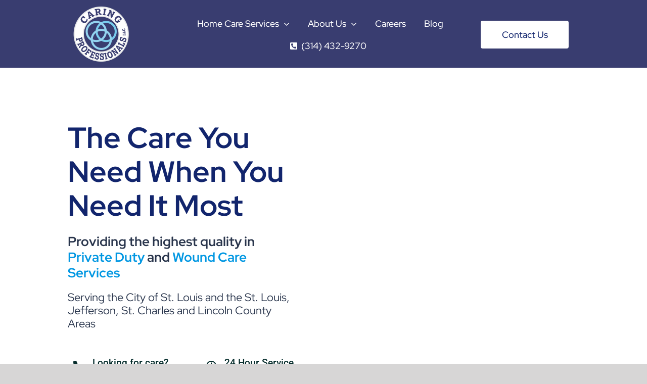

--- FILE ---
content_type: text/html; charset=UTF-8
request_url: https://caring-professionals.com/
body_size: 25729
content:
<!DOCTYPE html>
<html class="avada-html-layout-wide avada-html-header-position-top avada-is-100-percent-template" lang="en-US" prefix="og: https://ogp.me/ns#">
<head>
	<meta http-equiv="X-UA-Compatible" content="IE=edge" />
	<meta http-equiv="Content-Type" content="text/html; charset=utf-8"/>
	<meta name="viewport" content="width=device-width, initial-scale=1" />
	<style id="awlb-live-editor">.fusion-builder-live .fusion-builder-live-toolbar .fusion-toolbar-nav > li.fusion-branding .fusion-builder-logo-wrapper .fusiona-avada-logo {background: url( https://caring-professionals.com/wp-content/uploads/2024/03/favicon96.png ) no-repeat center !important;
				background-size: contain !important;
				width: 30px;
				height: 30px;}.fusion-builder-live .fusion-builder-live-toolbar .fusion-toolbar-nav > li.fusion-branding .fusion-builder-logo-wrapper .fusiona-avada-logo:before {
					display: none;
				}</style>
<!-- Search Engine Optimization by Rank Math PRO - https://rankmath.com/ -->
<title>Caring Professionals - In Home Senior &amp; Elderly Care - St. Louis, MO</title>
<meta name="description" content="Providing personalized in-home care. Serving St. Louis, MO"/>
<meta name="robots" content="follow, index, max-snippet:-1, max-video-preview:-1, max-image-preview:large"/>
<link rel="canonical" href="https://caring-professionals.com/" />
<meta property="og:locale" content="en_US" />
<meta property="og:type" content="website" />
<meta property="og:title" content="Caring Professionals - In Home Senior &amp; Elderly Care - St. Louis, MO" />
<meta property="og:description" content="Providing personalized in-home care. Serving St. Louis, MO" />
<meta property="og:url" content="https://caring-professionals.com/" />
<meta property="og:site_name" content="Caring Professionals" />
<meta property="og:updated_time" content="2024-04-16T17:31:43-04:00" />
<meta property="og:image" content="https://caring-professionals.com/wp-content/uploads/2022/12/Caring-Pros-Social-Share.jpg" />
<meta property="og:image:secure_url" content="https://caring-professionals.com/wp-content/uploads/2022/12/Caring-Pros-Social-Share.jpg" />
<meta property="og:image:width" content="1200" />
<meta property="og:image:height" content="630" />
<meta property="og:image:alt" content="Caring Professionals" />
<meta property="og:image:type" content="image/jpeg" />
<meta property="article:published_time" content="2020-04-07T12:02:43-04:00" />
<meta property="article:modified_time" content="2024-04-16T17:31:43-04:00" />
<meta name="twitter:card" content="summary_large_image" />
<meta name="twitter:title" content="Caring Professionals - In Home Senior &amp; Elderly Care - St. Louis, MO" />
<meta name="twitter:description" content="Providing personalized in-home care. Serving St. Louis, MO" />
<meta name="twitter:image" content="https://caring-professionals.com/wp-content/uploads/2022/12/Caring-Pros-Social-Share.jpg" />
<meta name="twitter:label1" content="Written by" />
<meta name="twitter:data1" content="Jason Chagnon" />
<meta name="twitter:label2" content="Time to read" />
<meta name="twitter:data2" content="118 minutes" />
<script type="application/ld+json" class="rank-math-schema-pro">{"@context":"https://schema.org","@graph":[{"@type":"Place","@id":"https://caring-professionals.com/#place","address":{"@type":"PostalAddress","streetAddress":"629 N New Ballas Rd","addressLocality":"St. Louis","addressRegion":"Missouri","postalCode":"MO","addressCountry":"United States"}},{"@type":["LocalBusiness","Organization"],"@id":"https://caring-professionals.com/#organization","name":"Caring Professionals","url":"https://caring-professionals.com","sameAs":["https://www.facebook.com/CaringProfessionalsllc","https://www.linkedin.com/company/caring-professionals-llc/"],"address":{"@type":"PostalAddress","streetAddress":"629 N New Ballas Rd","addressLocality":"St. Louis","addressRegion":"Missouri","postalCode":"MO","addressCountry":"United States"},"logo":{"@type":"ImageObject","@id":"https://caring-professionals.com/#logo","url":"https://caring-professionals.com/wp-content/uploads/2020/12/logo-118px.png","contentUrl":"https://caring-professionals.com/wp-content/uploads/2020/12/logo-118px.png","caption":"Caring Professionals","inLanguage":"en-US","width":"118","height":"118"},"openingHours":["Monday,Tuesday,Wednesday,Thursday,Friday,Saturday,Sunday 09:00-17:00"],"location":{"@id":"https://caring-professionals.com/#place"},"image":{"@id":"https://caring-professionals.com/#logo"}},{"@type":"WebSite","@id":"https://caring-professionals.com/#website","url":"https://caring-professionals.com","name":"Caring Professionals","alternateName":"Caring Pros","publisher":{"@id":"https://caring-professionals.com/#organization"},"inLanguage":"en-US","potentialAction":{"@type":"SearchAction","target":"https://caring-professionals.com/?s={search_term_string}","query-input":"required name=search_term_string"}},{"@type":"ImageObject","@id":"https://caring-professionals.com/wp-content/uploads/2022/12/Caring-Pros-Social-Share.jpg","url":"https://caring-professionals.com/wp-content/uploads/2022/12/Caring-Pros-Social-Share.jpg","width":"1200","height":"630","inLanguage":"en-US"},{"@type":"WebPage","@id":"https://caring-professionals.com/#webpage","url":"https://caring-professionals.com/","name":"Caring Professionals - In Home Senior &amp; Elderly Care - St. Louis, MO","datePublished":"2020-04-07T12:02:43-04:00","dateModified":"2024-04-16T17:31:43-04:00","about":{"@id":"https://caring-professionals.com/#organization"},"isPartOf":{"@id":"https://caring-professionals.com/#website"},"primaryImageOfPage":{"@id":"https://caring-professionals.com/wp-content/uploads/2022/12/Caring-Pros-Social-Share.jpg"},"inLanguage":"en-US"},{"@type":"Person","@id":"https://caring-professionals.com/author/jasonprovidentiamarketing-com/","name":"Jason Chagnon","url":"https://caring-professionals.com/author/jasonprovidentiamarketing-com/","image":{"@type":"ImageObject","@id":"https://secure.gravatar.com/avatar/142767fed04333fc39264ccdc522e7c68996dd433dc30a960fcdf7a2dafc9a38?s=96&amp;d=mm&amp;r=g","url":"https://secure.gravatar.com/avatar/142767fed04333fc39264ccdc522e7c68996dd433dc30a960fcdf7a2dafc9a38?s=96&amp;d=mm&amp;r=g","caption":"Jason Chagnon","inLanguage":"en-US"},"worksFor":{"@id":"https://caring-professionals.com/#organization"}},{"@type":"Article","headline":"Caring Professionals - In Home Senior &amp; Elderly Care - St. Louis, MO","datePublished":"2020-04-07T12:02:43-04:00","dateModified":"2024-04-16T17:31:43-04:00","author":{"@id":"https://caring-professionals.com/author/jasonprovidentiamarketing-com/","name":"Jason Chagnon"},"publisher":{"@id":"https://caring-professionals.com/#organization"},"description":"Providing personalized in-home care. Serving St. Louis, MO","name":"Caring Professionals - In Home Senior &amp; Elderly Care - St. Louis, MO","@id":"https://caring-professionals.com/#richSnippet","isPartOf":{"@id":"https://caring-professionals.com/#webpage"},"image":{"@id":"https://caring-professionals.com/wp-content/uploads/2022/12/Caring-Pros-Social-Share.jpg"},"inLanguage":"en-US","mainEntityOfPage":{"@id":"https://caring-professionals.com/#webpage"}}]}</script>
<!-- /Rank Math WordPress SEO plugin -->

<link rel="alternate" type="application/rss+xml" title="Caring Professionals &raquo; Feed" href="https://caring-professionals.com/feed/" />
<link rel="alternate" type="application/rss+xml" title="Caring Professionals &raquo; Comments Feed" href="https://caring-professionals.com/comments/feed/" />
								<link rel="icon" href="https://caring-professionals.com/wp-content/uploads/2024/12/logo-118px.png" type="image/png" />
		
		
		
				<link rel="alternate" title="oEmbed (JSON)" type="application/json+oembed" href="https://caring-professionals.com/wp-json/oembed/1.0/embed?url=https%3A%2F%2Fcaring-professionals.com%2F" />
<link rel="alternate" title="oEmbed (XML)" type="text/xml+oembed" href="https://caring-professionals.com/wp-json/oembed/1.0/embed?url=https%3A%2F%2Fcaring-professionals.com%2F&#038;format=xml" />
<style id='wp-img-auto-sizes-contain-inline-css' type='text/css'>
img:is([sizes=auto i],[sizes^="auto," i]){contain-intrinsic-size:3000px 1500px}
/*# sourceURL=wp-img-auto-sizes-contain-inline-css */
</style>
<link rel='stylesheet' id='wp-block-library-css' href='https://caring-professionals.com/wp-includes/css/dist/block-library/style.min.css?ver=6.9' type='text/css' media='all' />
<style id='global-styles-inline-css' type='text/css'>
:root{--wp--preset--aspect-ratio--square: 1;--wp--preset--aspect-ratio--4-3: 4/3;--wp--preset--aspect-ratio--3-4: 3/4;--wp--preset--aspect-ratio--3-2: 3/2;--wp--preset--aspect-ratio--2-3: 2/3;--wp--preset--aspect-ratio--16-9: 16/9;--wp--preset--aspect-ratio--9-16: 9/16;--wp--preset--color--black: #000000;--wp--preset--color--cyan-bluish-gray: #abb8c3;--wp--preset--color--white: #ffffff;--wp--preset--color--pale-pink: #f78da7;--wp--preset--color--vivid-red: #cf2e2e;--wp--preset--color--luminous-vivid-orange: #ff6900;--wp--preset--color--luminous-vivid-amber: #fcb900;--wp--preset--color--light-green-cyan: #7bdcb5;--wp--preset--color--vivid-green-cyan: #00d084;--wp--preset--color--pale-cyan-blue: #8ed1fc;--wp--preset--color--vivid-cyan-blue: #0693e3;--wp--preset--color--vivid-purple: #9b51e0;--wp--preset--color--awb-color-1: rgba(255,255,255,1);--wp--preset--color--awb-color-2: rgba(246,246,246,1);--wp--preset--color--awb-color-3: rgba(226,226,226,1);--wp--preset--color--awb-color-4: rgba(10,150,149,1);--wp--preset--color--awb-color-5: rgba(74,78,87,1);--wp--preset--color--awb-color-6: rgba(57,61,112,1);--wp--preset--color--awb-color-7: rgba(51,51,51,1);--wp--preset--color--awb-color-8: rgba(33,41,52,1);--wp--preset--color--awb-color-custom-10: rgba(101,188,123,1);--wp--preset--color--awb-color-custom-11: rgba(161,48,32,1);--wp--preset--color--awb-color-custom-12: rgba(7,46,45,1);--wp--preset--color--awb-color-custom-13: rgba(224,222,222,1);--wp--preset--color--awb-color-custom-14: rgba(242,243,245,0.7);--wp--preset--color--awb-color-custom-15: rgba(116,116,116,1);--wp--preset--color--awb-color-custom-16: rgba(0,0,0,1);--wp--preset--color--awb-color-custom-17: rgba(232,232,232,1);--wp--preset--color--awb-color-custom-18: rgba(41,53,76,1);--wp--preset--gradient--vivid-cyan-blue-to-vivid-purple: linear-gradient(135deg,rgb(6,147,227) 0%,rgb(155,81,224) 100%);--wp--preset--gradient--light-green-cyan-to-vivid-green-cyan: linear-gradient(135deg,rgb(122,220,180) 0%,rgb(0,208,130) 100%);--wp--preset--gradient--luminous-vivid-amber-to-luminous-vivid-orange: linear-gradient(135deg,rgb(252,185,0) 0%,rgb(255,105,0) 100%);--wp--preset--gradient--luminous-vivid-orange-to-vivid-red: linear-gradient(135deg,rgb(255,105,0) 0%,rgb(207,46,46) 100%);--wp--preset--gradient--very-light-gray-to-cyan-bluish-gray: linear-gradient(135deg,rgb(238,238,238) 0%,rgb(169,184,195) 100%);--wp--preset--gradient--cool-to-warm-spectrum: linear-gradient(135deg,rgb(74,234,220) 0%,rgb(151,120,209) 20%,rgb(207,42,186) 40%,rgb(238,44,130) 60%,rgb(251,105,98) 80%,rgb(254,248,76) 100%);--wp--preset--gradient--blush-light-purple: linear-gradient(135deg,rgb(255,206,236) 0%,rgb(152,150,240) 100%);--wp--preset--gradient--blush-bordeaux: linear-gradient(135deg,rgb(254,205,165) 0%,rgb(254,45,45) 50%,rgb(107,0,62) 100%);--wp--preset--gradient--luminous-dusk: linear-gradient(135deg,rgb(255,203,112) 0%,rgb(199,81,192) 50%,rgb(65,88,208) 100%);--wp--preset--gradient--pale-ocean: linear-gradient(135deg,rgb(255,245,203) 0%,rgb(182,227,212) 50%,rgb(51,167,181) 100%);--wp--preset--gradient--electric-grass: linear-gradient(135deg,rgb(202,248,128) 0%,rgb(113,206,126) 100%);--wp--preset--gradient--midnight: linear-gradient(135deg,rgb(2,3,129) 0%,rgb(40,116,252) 100%);--wp--preset--font-size--small: 14.25px;--wp--preset--font-size--medium: 20px;--wp--preset--font-size--large: 28.5px;--wp--preset--font-size--x-large: 42px;--wp--preset--font-size--normal: 19px;--wp--preset--font-size--xlarge: 38px;--wp--preset--font-size--huge: 57px;--wp--preset--spacing--20: 0.44rem;--wp--preset--spacing--30: 0.67rem;--wp--preset--spacing--40: 1rem;--wp--preset--spacing--50: 1.5rem;--wp--preset--spacing--60: 2.25rem;--wp--preset--spacing--70: 3.38rem;--wp--preset--spacing--80: 5.06rem;--wp--preset--shadow--natural: 6px 6px 9px rgba(0, 0, 0, 0.2);--wp--preset--shadow--deep: 12px 12px 50px rgba(0, 0, 0, 0.4);--wp--preset--shadow--sharp: 6px 6px 0px rgba(0, 0, 0, 0.2);--wp--preset--shadow--outlined: 6px 6px 0px -3px rgb(255, 255, 255), 6px 6px rgb(0, 0, 0);--wp--preset--shadow--crisp: 6px 6px 0px rgb(0, 0, 0);}:where(.is-layout-flex){gap: 0.5em;}:where(.is-layout-grid){gap: 0.5em;}body .is-layout-flex{display: flex;}.is-layout-flex{flex-wrap: wrap;align-items: center;}.is-layout-flex > :is(*, div){margin: 0;}body .is-layout-grid{display: grid;}.is-layout-grid > :is(*, div){margin: 0;}:where(.wp-block-columns.is-layout-flex){gap: 2em;}:where(.wp-block-columns.is-layout-grid){gap: 2em;}:where(.wp-block-post-template.is-layout-flex){gap: 1.25em;}:where(.wp-block-post-template.is-layout-grid){gap: 1.25em;}.has-black-color{color: var(--wp--preset--color--black) !important;}.has-cyan-bluish-gray-color{color: var(--wp--preset--color--cyan-bluish-gray) !important;}.has-white-color{color: var(--wp--preset--color--white) !important;}.has-pale-pink-color{color: var(--wp--preset--color--pale-pink) !important;}.has-vivid-red-color{color: var(--wp--preset--color--vivid-red) !important;}.has-luminous-vivid-orange-color{color: var(--wp--preset--color--luminous-vivid-orange) !important;}.has-luminous-vivid-amber-color{color: var(--wp--preset--color--luminous-vivid-amber) !important;}.has-light-green-cyan-color{color: var(--wp--preset--color--light-green-cyan) !important;}.has-vivid-green-cyan-color{color: var(--wp--preset--color--vivid-green-cyan) !important;}.has-pale-cyan-blue-color{color: var(--wp--preset--color--pale-cyan-blue) !important;}.has-vivid-cyan-blue-color{color: var(--wp--preset--color--vivid-cyan-blue) !important;}.has-vivid-purple-color{color: var(--wp--preset--color--vivid-purple) !important;}.has-black-background-color{background-color: var(--wp--preset--color--black) !important;}.has-cyan-bluish-gray-background-color{background-color: var(--wp--preset--color--cyan-bluish-gray) !important;}.has-white-background-color{background-color: var(--wp--preset--color--white) !important;}.has-pale-pink-background-color{background-color: var(--wp--preset--color--pale-pink) !important;}.has-vivid-red-background-color{background-color: var(--wp--preset--color--vivid-red) !important;}.has-luminous-vivid-orange-background-color{background-color: var(--wp--preset--color--luminous-vivid-orange) !important;}.has-luminous-vivid-amber-background-color{background-color: var(--wp--preset--color--luminous-vivid-amber) !important;}.has-light-green-cyan-background-color{background-color: var(--wp--preset--color--light-green-cyan) !important;}.has-vivid-green-cyan-background-color{background-color: var(--wp--preset--color--vivid-green-cyan) !important;}.has-pale-cyan-blue-background-color{background-color: var(--wp--preset--color--pale-cyan-blue) !important;}.has-vivid-cyan-blue-background-color{background-color: var(--wp--preset--color--vivid-cyan-blue) !important;}.has-vivid-purple-background-color{background-color: var(--wp--preset--color--vivid-purple) !important;}.has-black-border-color{border-color: var(--wp--preset--color--black) !important;}.has-cyan-bluish-gray-border-color{border-color: var(--wp--preset--color--cyan-bluish-gray) !important;}.has-white-border-color{border-color: var(--wp--preset--color--white) !important;}.has-pale-pink-border-color{border-color: var(--wp--preset--color--pale-pink) !important;}.has-vivid-red-border-color{border-color: var(--wp--preset--color--vivid-red) !important;}.has-luminous-vivid-orange-border-color{border-color: var(--wp--preset--color--luminous-vivid-orange) !important;}.has-luminous-vivid-amber-border-color{border-color: var(--wp--preset--color--luminous-vivid-amber) !important;}.has-light-green-cyan-border-color{border-color: var(--wp--preset--color--light-green-cyan) !important;}.has-vivid-green-cyan-border-color{border-color: var(--wp--preset--color--vivid-green-cyan) !important;}.has-pale-cyan-blue-border-color{border-color: var(--wp--preset--color--pale-cyan-blue) !important;}.has-vivid-cyan-blue-border-color{border-color: var(--wp--preset--color--vivid-cyan-blue) !important;}.has-vivid-purple-border-color{border-color: var(--wp--preset--color--vivid-purple) !important;}.has-vivid-cyan-blue-to-vivid-purple-gradient-background{background: var(--wp--preset--gradient--vivid-cyan-blue-to-vivid-purple) !important;}.has-light-green-cyan-to-vivid-green-cyan-gradient-background{background: var(--wp--preset--gradient--light-green-cyan-to-vivid-green-cyan) !important;}.has-luminous-vivid-amber-to-luminous-vivid-orange-gradient-background{background: var(--wp--preset--gradient--luminous-vivid-amber-to-luminous-vivid-orange) !important;}.has-luminous-vivid-orange-to-vivid-red-gradient-background{background: var(--wp--preset--gradient--luminous-vivid-orange-to-vivid-red) !important;}.has-very-light-gray-to-cyan-bluish-gray-gradient-background{background: var(--wp--preset--gradient--very-light-gray-to-cyan-bluish-gray) !important;}.has-cool-to-warm-spectrum-gradient-background{background: var(--wp--preset--gradient--cool-to-warm-spectrum) !important;}.has-blush-light-purple-gradient-background{background: var(--wp--preset--gradient--blush-light-purple) !important;}.has-blush-bordeaux-gradient-background{background: var(--wp--preset--gradient--blush-bordeaux) !important;}.has-luminous-dusk-gradient-background{background: var(--wp--preset--gradient--luminous-dusk) !important;}.has-pale-ocean-gradient-background{background: var(--wp--preset--gradient--pale-ocean) !important;}.has-electric-grass-gradient-background{background: var(--wp--preset--gradient--electric-grass) !important;}.has-midnight-gradient-background{background: var(--wp--preset--gradient--midnight) !important;}.has-small-font-size{font-size: var(--wp--preset--font-size--small) !important;}.has-medium-font-size{font-size: var(--wp--preset--font-size--medium) !important;}.has-large-font-size{font-size: var(--wp--preset--font-size--large) !important;}.has-x-large-font-size{font-size: var(--wp--preset--font-size--x-large) !important;}
/*# sourceURL=global-styles-inline-css */
</style>

<style id='classic-theme-styles-inline-css' type='text/css'>
/*! This file is auto-generated */
.wp-block-button__link{color:#fff;background-color:#32373c;border-radius:9999px;box-shadow:none;text-decoration:none;padding:calc(.667em + 2px) calc(1.333em + 2px);font-size:1.125em}.wp-block-file__button{background:#32373c;color:#fff;text-decoration:none}
/*# sourceURL=/wp-includes/css/classic-themes.min.css */
</style>
<link rel='stylesheet' id='wp-job-manager-job-listings-css' href='https://caring-professionals.com/wp-content/plugins/wp-job-manager/assets/dist/css/job-listings.css?ver=598383a28ac5f9f156e4' type='text/css' media='all' />
<link rel='stylesheet' id='ppress-frontend-css' href='https://caring-professionals.com/wp-content/plugins/wp-user-avatar/assets/css/frontend.min.css?ver=4.16.8' type='text/css' media='all' />
<link rel='stylesheet' id='ppress-flatpickr-css' href='https://caring-professionals.com/wp-content/plugins/wp-user-avatar/assets/flatpickr/flatpickr.min.css?ver=4.16.8' type='text/css' media='all' />
<link rel='stylesheet' id='ppress-select2-css' href='https://caring-professionals.com/wp-content/plugins/wp-user-avatar/assets/select2/select2.min.css?ver=6.9' type='text/css' media='all' />
<link rel='stylesheet' id='fusion-dynamic-css-css' href='https://caring-professionals.com/wp-content/uploads/fusion-styles/0d15a8297eb78b6fdd1159cf5fb62f5f.min.css?ver=3.14.2' type='text/css' media='all' />
<script type="text/javascript" src="https://caring-professionals.com/wp-includes/js/jquery/jquery.min.js?ver=3.7.1" id="jquery-core-js"></script>
<script type="text/javascript" src="https://caring-professionals.com/wp-includes/js/jquery/jquery-migrate.min.js?ver=3.4.1" id="jquery-migrate-js"></script>
<script type="text/javascript" src="https://caring-professionals.com/wp-content/plugins/wp-user-avatar/assets/flatpickr/flatpickr.min.js?ver=4.16.8" id="ppress-flatpickr-js"></script>
<script type="text/javascript" src="https://caring-professionals.com/wp-content/plugins/wp-user-avatar/assets/select2/select2.min.js?ver=4.16.8" id="ppress-select2-js"></script>
<link rel="https://api.w.org/" href="https://caring-professionals.com/wp-json/" /><link rel="alternate" title="JSON" type="application/json" href="https://caring-professionals.com/wp-json/wp/v2/pages/10" /><link rel="EditURI" type="application/rsd+xml" title="RSD" href="https://caring-professionals.com/xmlrpc.php?rsd" />
<link rel='shortlink' href='https://caring-professionals.com/' />
<style type="text/css" id="css-fb-visibility">@media screen and (max-width: 640px){.fusion-no-small-visibility{display:none !important;}body .sm-text-align-center{text-align:center !important;}body .sm-text-align-left{text-align:left !important;}body .sm-text-align-right{text-align:right !important;}body .sm-text-align-justify{text-align:justify !important;}body .sm-flex-align-center{justify-content:center !important;}body .sm-flex-align-flex-start{justify-content:flex-start !important;}body .sm-flex-align-flex-end{justify-content:flex-end !important;}body .sm-mx-auto{margin-left:auto !important;margin-right:auto !important;}body .sm-ml-auto{margin-left:auto !important;}body .sm-mr-auto{margin-right:auto !important;}body .fusion-absolute-position-small{position:absolute;width:100%;}.awb-sticky.awb-sticky-small{ position: sticky; top: var(--awb-sticky-offset,0); }}@media screen and (min-width: 641px) and (max-width: 900px){.fusion-no-medium-visibility{display:none !important;}body .md-text-align-center{text-align:center !important;}body .md-text-align-left{text-align:left !important;}body .md-text-align-right{text-align:right !important;}body .md-text-align-justify{text-align:justify !important;}body .md-flex-align-center{justify-content:center !important;}body .md-flex-align-flex-start{justify-content:flex-start !important;}body .md-flex-align-flex-end{justify-content:flex-end !important;}body .md-mx-auto{margin-left:auto !important;margin-right:auto !important;}body .md-ml-auto{margin-left:auto !important;}body .md-mr-auto{margin-right:auto !important;}body .fusion-absolute-position-medium{position:absolute;width:100%;}.awb-sticky.awb-sticky-medium{ position: sticky; top: var(--awb-sticky-offset,0); }}@media screen and (min-width: 901px){.fusion-no-large-visibility{display:none !important;}body .lg-text-align-center{text-align:center !important;}body .lg-text-align-left{text-align:left !important;}body .lg-text-align-right{text-align:right !important;}body .lg-text-align-justify{text-align:justify !important;}body .lg-flex-align-center{justify-content:center !important;}body .lg-flex-align-flex-start{justify-content:flex-start !important;}body .lg-flex-align-flex-end{justify-content:flex-end !important;}body .lg-mx-auto{margin-left:auto !important;margin-right:auto !important;}body .lg-ml-auto{margin-left:auto !important;}body .lg-mr-auto{margin-right:auto !important;}body .fusion-absolute-position-large{position:absolute;width:100%;}.awb-sticky.awb-sticky-large{ position: sticky; top: var(--awb-sticky-offset,0); }}</style><style type="text/css" id="fusion-branding-style">#wpadminbar .avada-menu > .ab-item:before,#wpadminbar > #wp-toolbar #wp-admin-bar-fb-edit > .ab-item:before {background: url( https://caring-professionals.com/wp-content/uploads/2024/03/favicon96.png ) no-repeat center !important;background-size: auto !important;content: "" !important;
						padding: 2px 0;
						width: 20px;
						height: 20px;
						background-size: contain !important;}</style>		<script type="text/javascript">
			var doc = document.documentElement;
			doc.setAttribute( 'data-useragent', navigator.userAgent );
		</script>
		
	<!-- Global site tag (gtag.js) - Google Analytics -->
<script async src="https://www.googletagmanager.com/gtag/js?id=G-R81KDKDGFQ"></script>
<script>
  window.dataLayer = window.dataLayer || [];
  function gtag(){dataLayer.push(arguments);}
  gtag('js', new Date());

  gtag('config', 'G-R81KDKDGFQ');
</script>
<!-- Meta Pixel Code -->
<script>
  !function(f,b,e,v,n,t,s)
  {if(f.fbq)return;n=f.fbq=function(){n.callMethod?
  n.callMethod.apply(n,arguments):n.queue.push(arguments)};
  if(!f._fbq)f._fbq=n;n.push=n;n.loaded=!0;n.version='2.0';
  n.queue=[];t=b.createElement(e);t.async=!0;
  t.src=v;s=b.getElementsByTagName(e)[0];
  s.parentNode.insertBefore(t,s)}(window, document,'script',
  'https://connect.facebook.net/en_US/fbevents.js');
  fbq('init', '1154210132006430');
  fbq('track', 'PageView');
</script>
<noscript><img height="1" width="1" style="display:none"
  src="https://www.facebook.com/tr?id=1154210132006430&ev=PageView&noscript=1"
/></noscript>
<!-- End Meta Pixel Code --></head>

<body class="home wp-singular page-template page-template-100-width page-template-100-width-php page page-id-10 wp-theme-Avada wp-child-theme-Avada-Child-Theme fusion-image-hovers fusion-pagination-sizing fusion-button_type-flat fusion-button_span-no fusion-button_gradient-linear avada-image-rollover-circle-yes avada-image-rollover-no home-care-marketing-pros-child fusion-body ltr fusion-sticky-header no-tablet-sticky-header no-mobile-sticky-header no-mobile-slidingbar no-mobile-totop avada-has-rev-slider-styles fusion-disable-outline fusion-sub-menu-fade mobile-logo-pos-center layout-wide-mode avada-has-boxed-modal-shadow- layout-scroll-offset-full avada-has-zero-margin-offset-top fusion-top-header menu-text-align-center mobile-menu-design-classic fusion-show-pagination-text fusion-header-layout-v3 avada-responsive avada-footer-fx-none avada-menu-highlight-style-bottombar fusion-search-form-clean fusion-main-menu-search-overlay fusion-avatar-circle avada-dropdown-styles avada-blog-layout-large avada-blog-archive-layout-large avada-header-shadow-no avada-menu-icon-position-left avada-has-megamenu-shadow avada-has-mobile-menu-search avada-has-breadcrumb-mobile-hidden avada-has-titlebar-hide avada-has-pagination-width_height avada-flyout-menu-direction-fade avada-ec-views-v1" data-awb-post-id="10">
		<a class="skip-link screen-reader-text" href="#content">Skip to content</a>

	<div id="boxed-wrapper">
		
		<div id="wrapper" class="fusion-wrapper">
			<div id="home" style="position:relative;top:-1px;"></div>
												<div class="fusion-tb-header"><header class="fusion-fullwidth fullwidth-box fusion-builder-row-1 fusion-flex-container nonhundred-percent-fullwidth non-hundred-percent-height-scrolling fusion-sticky-container" style="--link_hover_color: #393d70;--awb-border-radius-top-left:0px;--awb-border-radius-top-right:0px;--awb-border-radius-bottom-right:0px;--awb-border-radius-bottom-left:0px;--awb-margin-top:0px;--awb-margin-bottom:0px;--awb-background-color:#393d70;--awb-sticky-background-color:#393d70 !important;--awb-flex-wrap:wrap;" data-transition-offset="0" data-scroll-offset="760" data-sticky-medium-visibility="1" data-sticky-large-visibility="1" ><div class="fusion-builder-row fusion-row fusion-flex-align-items-center fusion-flex-content-wrap" style="max-width:1372.8px;margin-left: calc(-4% / 2 );margin-right: calc(-4% / 2 );"><div class="fusion-layout-column fusion_builder_column fusion-builder-column-0 fusion_builder_column_1_5 1_5 fusion-flex-column fusion-animated" style="--awb-bg-size:cover;--awb-width-large:20%;--awb-margin-top-large:0px;--awb-spacing-right-large:0%;--awb-margin-bottom-large:0px;--awb-spacing-left-large:9.6%;--awb-width-medium:42%;--awb-order-medium:0;--awb-spacing-right-medium:0%;--awb-spacing-left-medium:4.57142857143%;--awb-width-small:83.3333333333%;--awb-order-small:0;--awb-spacing-right-small:0%;--awb-spacing-left-small:2.304%;" data-animationType="fadeInDown" data-animationDuration="1.6" data-animationOffset="top-into-view"><div class="fusion-column-wrapper fusion-column-has-shadow fusion-flex-justify-content-flex-start fusion-content-layout-column"><div class="fusion-image-element " style="--awb-max-width:118px;--awb-caption-title-font-family:var(--h2_typography-font-family);--awb-caption-title-font-weight:var(--h2_typography-font-weight);--awb-caption-title-font-style:var(--h2_typography-font-style);--awb-caption-title-size:var(--h2_typography-font-size);--awb-caption-title-transform:var(--h2_typography-text-transform);--awb-caption-title-line-height:var(--h2_typography-line-height);--awb-caption-title-letter-spacing:var(--h2_typography-letter-spacing);"><span class=" has-fusion-standard-logo fusion-imageframe imageframe-none imageframe-1 hover-type-none"><a class="fusion-no-lightbox" href="https://caring-professionals.com/" target="_self"><img decoding="async" src="https://caring-professionals.com/wp-content/uploads/2020/12/logo-118px.png" data-orig-src="https://caring-professionals.com/wp-content/uploads/2020/12/logo-118px.png" srcset="data:image/svg+xml,%3Csvg%20xmlns%3D%27http%3A%2F%2Fwww.w3.org%2F2000%2Fsvg%27%20width%3D%27118%27%20height%3D%27118%27%20viewBox%3D%270%200%20118%20118%27%3E%3Crect%20width%3D%27118%27%20height%3D%27118%27%20fill-opacity%3D%220%22%2F%3E%3C%2Fsvg%3E" data-srcset="https://caring-professionals.com/wp-content/uploads/2020/12/logo-118px.png 1x, https://caring-professionals.com/wp-content/uploads/2020/12/logo-236px.png 2x" style="max-height:118px;height:auto;" retina_url="https://caring-professionals.com/wp-content/uploads/2020/12/logo-236px.png" width="118" height="118" class="lazyload img-responsive fusion-standard-logo" alt="Caring Professionals Logo" /></a></span></div></div></div><div class="fusion-layout-column fusion_builder_column fusion-builder-column-1 fusion_builder_column_3_5 3_5 fusion-flex-column fusion-animated" style="--awb-bg-size:cover;--awb-width-large:60%;--awb-margin-top-large:26px;--awb-spacing-right-large:0%;--awb-margin-bottom-large:20px;--awb-spacing-left-large:0%;--awb-width-medium:12%;--awb-order-medium:1;--awb-spacing-right-medium:0%;--awb-spacing-left-medium:0%;--awb-width-small:16.6666666667%;--awb-order-small:1;--awb-spacing-right-small:0%;--awb-spacing-left-small:0%;" data-animationType="fadeInDown" data-animationDuration="1.6" data-animationOffset="top-into-view"><div class="fusion-column-wrapper fusion-column-has-shadow fusion-flex-justify-content-center fusion-content-layout-column"><nav class="awb-menu awb-menu_row awb-menu_em-hover mobile-mode-collapse-to-button awb-menu_icons-left awb-menu_dc-yes mobile-trigger-fullwidth-on awb-menu_mobile-toggle awb-menu_indent-center awb-menu_mt-fullwidth mobile-size-full-absolute loading mega-menu-loading awb-menu_desktop awb-menu_dropdown awb-menu_expand-right awb-menu_transition-slide_up" style="--awb-font-size:18px;--awb-text-transform:none;--awb-gap:24px;--awb-align-items:center;--awb-justify-content:center;--awb-items-padding-top:6px;--awb-items-padding-right:6px;--awb-items-padding-bottom:6px;--awb-items-padding-left:6px;--awb-border-bottom:2px;--awb-color:#ffffff;--awb-active-color:#8ec6e2;--awb-active-border-bottom:2px;--awb-active-border-color:#8ec6e2;--awb-submenu-sep-color:rgba(255,252,252,0);--awb-submenu-items-padding-top:30px;--awb-submenu-items-padding-right:28px;--awb-submenu-items-padding-bottom:14px;--awb-submenu-items-padding-left:28px;--awb-submenu-border-radius-top-left:8px;--awb-submenu-border-radius-top-right:8px;--awb-submenu-border-radius-bottom-right:8px;--awb-submenu-border-radius-bottom-left:8px;--awb-submenu-active-bg:#ffffff;--awb-submenu-active-color:#0097e2;--awb-submenu-space:20px;--awb-submenu-font-size:18px;--awb-submenu-text-transform:none;--awb-submenu-max-width:248px;--awb-icons-color:#ffffff;--awb-icons-hover-color:#8ec6e2;--awb-main-justify-content:flex-start;--awb-mobile-nav-button-align-hor:flex-end;--awb-mobile-color:#000000;--awb-mobile-nav-items-height:62;--awb-mobile-active-bg:#ffffff;--awb-mobile-active-color:#0a9695;--awb-mobile-trigger-color:#000000;--awb-mobile-nav-trigger-bottom-margin:20px;--awb-mobile-font-size:20px;--awb-mobile-sep-color:#ffffff;--awb-mobile-justify:center;--awb-mobile-caret-left:auto;--awb-mobile-caret-right:0;--awb-box-shadow:0px 10px 30px -8px rgba(0,0,0,0.2);;--awb-fusion-font-family-typography:&quot;Red Hat Display&quot;;--awb-fusion-font-style-typography:normal;--awb-fusion-font-weight-typography:500;--awb-fusion-font-family-submenu-typography:&quot;Red Hat Display&quot;;--awb-fusion-font-style-submenu-typography:normal;--awb-fusion-font-weight-submenu-typography:500;--awb-fusion-font-family-mobile-typography:&quot;DM Sans&quot;;--awb-fusion-font-style-mobile-typography:normal;--awb-fusion-font-weight-mobile-typography:500;" aria-label="Main Menu" data-breakpoint="1025" data-count="0" data-transition-type="center-grow" data-transition-time="300" data-expand="right"><button type="button" class="awb-menu__m-toggle" aria-expanded="false" aria-controls="menu-main-menu"><span class="awb-menu__m-toggle-inner"><span class="collapsed-nav-text">Menu</span><span class="awb-menu__m-collapse-icon"><span class="awb-menu__m-collapse-icon-open fa-bars fas"></span><span class="awb-menu__m-collapse-icon-close fa-times fas"></span></span></span></button><ul id="menu-main-menu" class="fusion-menu awb-menu__main-ul awb-menu__main-ul_row"><li  id="menu-item-517"  class="menu-item menu-item-type-post_type menu-item-object-page menu-item-has-children menu-item-517 awb-menu__li awb-menu__main-li awb-menu__main-li_regular fusion-megamenu-menu "  data-item-id="517"><span class="awb-menu__main-background-default awb-menu__main-background-default_center-grow"></span><span class="awb-menu__main-background-active awb-menu__main-background-active_center-grow"></span><a  href="https://caring-professionals.com/home-care-services/" class="awb-menu__main-a awb-menu__main-a_regular"><span class="menu-text">Home Care Services</span><span class="awb-menu__open-nav-submenu-hover"></span></a><button type="button" aria-label="Open submenu of Home Care Services" aria-expanded="false" class="awb-menu__open-nav-submenu_mobile awb-menu__open-nav-submenu_main"></button><div class="fusion-megamenu-wrapper fusion-columns-3 columns-per-row-3 columns-3 col-span-6"><div class="row"><div class="fusion-megamenu-holder lazyload" style="width:990px;" data-width="990px"><ul class="fusion-megamenu"><li  id="menu-item-527"  class="menu-item menu-item-type-custom menu-item-object-custom menu-item-has-children menu-item-527 awb-menu__li fusion-megamenu-submenu fusion-megamenu-submenu-notitle fusion-megamenu-columns-3 col-lg-4 col-md-4 col-sm-4"  style="width:33.3333333333%;"><ul class="sub-menu deep-level"><li  id="menu-item-530"  class="menu-item menu-item-type-post_type menu-item-object-page menu-item-530 awb-menu__li" ><a  href="https://caring-professionals.com/home-care-services/personal-care/" class="awb-menu__sub-a"><span><span class="fusion-megamenu-bullet"></span>Personal Care</span></a></li><li  id="menu-item-529"  class="menu-item menu-item-type-post_type menu-item-object-page menu-item-529 awb-menu__li" ><a  href="https://caring-professionals.com/home-care-services/end-of-life-care/" class="awb-menu__sub-a"><span><span class="fusion-megamenu-bullet"></span>End of Life Care</span></a></li><li  id="menu-item-635"  class="menu-item menu-item-type-post_type menu-item-object-page menu-item-635 awb-menu__li" ><a  href="https://caring-professionals.com/home-care-services/wound-care/" class="awb-menu__sub-a"><span><span class="fusion-megamenu-bullet"></span>Wound Care</span></a></li><li  id="menu-item-520"  class="menu-item menu-item-type-post_type menu-item-object-page menu-item-520 awb-menu__li" ><a  href="https://caring-professionals.com/home-care-services/transitional-care/" class="awb-menu__sub-a"><span><span class="fusion-megamenu-bullet"></span>Transitional Care</span></a></li><li  id="menu-item-641"  class="menu-item menu-item-type-post_type menu-item-object-page menu-item-641 awb-menu__li" ><a  href="https://caring-professionals.com/home-care-services/mental-health-services/" class="awb-menu__sub-a"><span><span class="fusion-megamenu-bullet"></span>Mental Health Services</span></a></li></ul></li><li  id="menu-item-528"  class="menu-item menu-item-type-custom menu-item-object-custom menu-item-has-children menu-item-528 awb-menu__li fusion-megamenu-submenu fusion-megamenu-submenu-notitle fusion-megamenu-columns-3 col-lg-4 col-md-4 col-sm-4"  style="width:33.3333333333%;"><ul class="sub-menu deep-level"><li  id="menu-item-532"  class="menu-item menu-item-type-post_type menu-item-object-page menu-item-532 awb-menu__li" ><a  href="https://caring-professionals.com/home-care-services/alzheimers-dementia-care/" class="awb-menu__sub-a"><span><span class="fusion-megamenu-bullet"></span>Alzheimer’s &#038; Dementia Care</span></a></li><li  id="menu-item-533"  class="menu-item menu-item-type-post_type menu-item-object-page menu-item-533 awb-menu__li" ><a  href="https://caring-professionals.com/home-care-services/geriatric-care/" class="awb-menu__sub-a"><span><span class="fusion-megamenu-bullet"></span>Geriatric Care</span></a></li><li  id="menu-item-519"  class="menu-item menu-item-type-post_type menu-item-object-page menu-item-519 awb-menu__li" ><a  href="https://caring-professionals.com/home-care-services/respite-care/" class="awb-menu__sub-a"><span><span class="fusion-megamenu-bullet"></span>Respite Care</span></a></li><li  id="menu-item-531"  class="menu-item menu-item-type-post_type menu-item-object-page menu-item-531 awb-menu__li" ><a  href="https://caring-professionals.com/home-care-services/companion-care/" class="awb-menu__sub-a"><span><span class="fusion-megamenu-bullet"></span>Companion Care</span></a></li><li  id="menu-item-642"  class="menu-item menu-item-type-post_type menu-item-object-page menu-item-642 awb-menu__li" ><a  href="https://caring-professionals.com/home-care-services/consumer-directed-services/" class="awb-menu__sub-a"><span><span class="fusion-megamenu-bullet"></span>Consumer Directed Services</span></a></li></ul></li><li  id="menu-item-521"  class="menu-item menu-item-type-custom menu-item-object-custom menu-item-521 awb-menu__li fusion-megamenu-submenu fusion-megamenu-submenu-notitle fusion-megamenu-columns-3 col-lg-4 col-md-4 col-sm-4"  style="width:33.3333333333%;"><div class="fusion-megamenu-widgets-container second-level-widget"><div id="custom_html-2" class="widget_text widget widget_custom_html" style="border-style: solid;border-color:transparent;border-width:0px;"><div class="textwidget custom-html-widget"><div class="fusion-layout-column fusion_builder_column fusion-builder-column-2 fusion_builder_column_1_1 1_1 fusion-flex-column" style="--awb-bg-blend:overlay;--awb-bg-size:cover;--awb-width-large:100%;--awb-flex-grow:0;--awb-flex-shrink:0;--awb-margin-top-large:0px;--awb-spacing-right-large:1.92%;--awb-margin-bottom-large:20px;--awb-spacing-left-large:1.92%;--awb-width-medium:100%;--awb-flex-grow-medium:0;--awb-flex-shrink-medium:0;--awb-spacing-right-medium:1.92%;--awb-spacing-left-medium:1.92%;--awb-width-small:100%;--awb-flex-grow-small:0;--awb-flex-shrink-small:0;--awb-spacing-right-small:1.92%;--awb-spacing-left-small:1.92%;"><div class="fusion-column-wrapper fusion-flex-justify-content-flex-start fusion-content-layout-column"><div class="fusion-title title fusion-title-1 fusion-sep-none fusion-title-text fusion-title-size-three" style="--awb-margin-top:20px;--awb-margin-bottom:0px;--awb-font-size:26px;"><h3 class="fusion-title-heading title-heading-left fusion-responsive-typography-calculated" style="margin:0;text-transform:none;font-size:1em;--fontSize:26;--minFontSize:26;line-height:1.3;">Specialized care from the comfort of home</h3></div><div class="fusion-text fusion-text-1" style="--awb-text-font-family:&quot;Red Hat Display&quot;;--awb-text-font-style:normal;--awb-text-font-weight:400;"><p>No matter the type of care your loved one requires, Caring Professionals provides the perfect services for any of their needs, all done from home. We’re giving better peace of mind for them. And you.</p>
</div></div></div>
</div></div></div></li></ul></div><div style="clear:both;"></div></div></div></li><li  id="menu-item-525"  class="menu-item menu-item-type-post_type menu-item-object-page menu-item-has-children menu-item-525 awb-menu__li awb-menu__main-li awb-menu__main-li_regular"  data-item-id="525"><span class="awb-menu__main-background-default awb-menu__main-background-default_center-grow"></span><span class="awb-menu__main-background-active awb-menu__main-background-active_center-grow"></span><a  href="https://caring-professionals.com/about-us/" class="awb-menu__main-a awb-menu__main-a_regular"><span class="menu-text">About Us</span><span class="awb-menu__open-nav-submenu-hover"></span></a><button type="button" aria-label="Open submenu of About Us" aria-expanded="false" class="awb-menu__open-nav-submenu_mobile awb-menu__open-nav-submenu_main"></button><ul class="awb-menu__sub-ul awb-menu__sub-ul_main"><li  id="menu-item-806"  class="menu-item menu-item-type-post_type menu-item-object-page menu-item-806 awb-menu__li awb-menu__sub-li" ><a  href="https://caring-professionals.com/about-us/reviews-testimonials/" class="awb-menu__sub-a"><span>Reviews &#038; Testimonials</span></a></li></ul></li><li  id="menu-item-515"  class="menu-item menu-item-type-post_type menu-item-object-page menu-item-515 awb-menu__li awb-menu__main-li awb-menu__main-li_regular"  data-item-id="515"><span class="awb-menu__main-background-default awb-menu__main-background-default_center-grow"></span><span class="awb-menu__main-background-active awb-menu__main-background-active_center-grow"></span><a  href="https://caring-professionals.com/careers/" class="awb-menu__main-a awb-menu__main-a_regular"><span class="menu-text">Careers</span></a></li><li  id="menu-item-514"  class="menu-item menu-item-type-post_type menu-item-object-page menu-item-514 awb-menu__li awb-menu__main-li awb-menu__main-li_regular"  data-item-id="514"><span class="awb-menu__main-background-default awb-menu__main-background-default_center-grow"></span><span class="awb-menu__main-background-active awb-menu__main-background-active_center-grow"></span><a  href="https://caring-professionals.com/blog/" class="awb-menu__main-a awb-menu__main-a_regular"><span class="menu-text">Blog</span></a></li><li  id="menu-item-526"  class="menu-item menu-item-type-custom menu-item-object-custom menu-item-526 awb-menu__li awb-menu__main-li awb-menu__main-li_regular"  data-item-id="526"><span class="awb-menu__main-background-default awb-menu__main-background-default_center-grow"></span><span class="awb-menu__main-background-active awb-menu__main-background-active_center-grow"></span><a  target="_blank" rel="noopener noreferrer" href="tel:314-432-9270" class="awb-menu__main-a awb-menu__main-a_regular fusion-flex-link"><span class="awb-menu__i awb-menu__i_main fusion-megamenu-icon"><i class="glyphicon fa-phone-square-alt fas" aria-hidden="true"></i></span><span class="menu-text">(314) 432-9270</span></a></li></ul></nav></div></div><div class="fusion-layout-column fusion_builder_column fusion-builder-column-3 fusion_builder_column_1_6 1_6 fusion-flex-column fusion-no-small-visibility fusion-animated" style="--awb-bg-size:cover;--awb-width-large:16.6666666667%;--awb-flex-grow:0;--awb-flex-shrink:0;--awb-margin-top-large:22px;--awb-spacing-right-large:0%;--awb-margin-bottom-large:20px;--awb-spacing-left-large:0%;--awb-width-medium:22%;--awb-order-medium:0;--awb-flex-grow-medium:0;--awb-flex-shrink-medium:0;--awb-spacing-right-medium:0%;--awb-spacing-left-medium:0%;--awb-width-small:33.3333333333%;--awb-order-small:0;--awb-flex-grow-small:0;--awb-flex-shrink-small:0;--awb-spacing-right-small:0%;--awb-spacing-left-small:0%;" data-animationType="fadeInDown" data-animationDuration="1.6" data-animationOffset="top-into-view"><div class="fusion-column-wrapper fusion-column-has-shadow fusion-flex-justify-content-flex-start fusion-content-layout-column"><div style="text-align:center;"><a class="fusion-button button-flat fusion-button-default-size button-custom fusion-button-default button-1 fusion-button-span-yes fusion-button-default-type" style="--button_accent_color:#12256d;--button_accent_hover_color:#ffffff;--button_border_hover_color:#ffffff;--button_gradient_top_color:#ffffff;--button_gradient_bottom_color:#ffffff;--button_gradient_top_color_hover:#0097e2;--button_gradient_bottom_color_hover:#0097e2;" target="_self" href="https://caring-professionals.com/contact-us/"><span class="fusion-button-text awb-button__text awb-button__text--default">Contact Us</span></a></div></div></div></div></header>
</div>		<div id="sliders-container" class="fusion-slider-visibility">
					</div>
											
			
						<main id="main" class="clearfix width-100">
				<div class="fusion-row" style="max-width:100%;">
<section id="content" class="full-width">
					<div id="post-10" class="post-10 page type-page status-publish hentry">
			<span class="entry-title rich-snippet-hidden">Caring Professionals</span><span class="vcard rich-snippet-hidden"><span class="fn"><a href="https://caring-professionals.com/author/jasonprovidentiamarketing-com/" title="Posts by Jason Chagnon" rel="author">Jason Chagnon</a></span></span><span class="updated rich-snippet-hidden">2024-04-16T17:31:43-04:00</span>						<div class="post-content">
				<div id="home" class="fusion-container-anchor"><div class="fusion-fullwidth fullwidth-box fusion-builder-row-2 fusion-flex-container fusion-parallax-none nonhundred-percent-fullwidth non-hundred-percent-height-scrolling lazyload" style="--awb-border-radius-top-left:0px;--awb-border-radius-top-right:0px;--awb-border-radius-bottom-right:0px;--awb-border-radius-bottom-left:0px;--awb-padding-top:2%;--awb-padding-bottom:12%;--awb-margin-bottom:-5%;--awb-background-size:cover;--awb-flex-wrap:wrap;" data-bg="https://caringpros.wpengine.com/wp-content/uploads/2020/11/Banner-Image_02.jpg" ><div class="fusion-builder-row fusion-row fusion-flex-align-items-flex-start fusion-flex-content-wrap" style="max-width:calc( 1320px + 0px );margin-left: calc(-0px / 2 );margin-right: calc(-0px / 2 );"><div class="fusion-layout-column fusion_builder_column fusion-builder-column-4 fusion_builder_column_1_2 1_2 fusion-flex-column fusion-animated" style="--awb-padding-right:9%;--awb-bg-size:cover;--awb-width-large:50%;--awb-flex-grow:0;--awb-flex-shrink:0;--awb-margin-top-large:7%;--awb-spacing-right-large:0px;--awb-margin-bottom-large:30px;--awb-spacing-left-large:0px;--awb-width-medium:100%;--awb-order-medium:0;--awb-flex-grow-medium:0;--awb-flex-shrink-medium:0;--awb-spacing-right-medium:0px;--awb-spacing-left-medium:0px;--awb-width-small:100%;--awb-order-small:0;--awb-flex-grow-small:0;--awb-flex-shrink-small:0;--awb-spacing-right-small:0px;--awb-spacing-left-small:0px;" data-animationType="fadeInUp" data-animationDuration="1.0" data-animationOffset="top-into-view"><div class="fusion-column-wrapper fusion-column-has-shadow fusion-flex-justify-content-flex-start fusion-content-layout-column"><div class="fusion-title title fusion-title-2 fusion-sep-none fusion-title-text fusion-title-size-one" style="--awb-text-color:#12256d;--awb-margin-bottom:5%;--awb-font-size:58px;"><h1 class="fusion-title-heading title-heading-left fusion-responsive-typography-calculated" style="font-family:&quot;Red Hat Display&quot;;font-style:normal;font-weight:700;margin:0;text-transform:none;font-size:1em;--fontSize:58;line-height:1.16;">The Care You Need When You Need It Most</h1></div><div class="fusion-separator fusion-no-large-visibility fusion-full-width-sep" style="align-self: center;margin-left: auto;margin-right: auto;margin-bottom:5%;width:100%;"></div><div class="fusion-text fusion-text-2" style="--awb-font-size:26px;--awb-line-height:1.2;--awb-text-font-family:&quot;Red Hat Display&quot;;--awb-text-font-style:normal;--awb-text-font-weight:700;"><p>Providing the highest quality in <span style="color: #0197e2;">Private Duty</span> and <span style="color: #0197e2;">Wound Care Services</span></p>
</div><div class="fusion-text fusion-text-3" style="--awb-font-size:22px;--awb-line-height:1.2;--awb-text-font-family:&quot;Red Hat Display&quot;;--awb-text-font-style:normal;--awb-text-font-weight:400;"><p>Serving the City of St. Louis and the St. Louis, Jefferson, St. Charles and Lincoln County Areas</p>
</div></div></div><div class="fusion-layout-column fusion_builder_column fusion-builder-column-5 fusion_builder_column_1_2 1_2 fusion-flex-column fusion-no-small-visibility fusion-no-medium-visibility" style="--awb-bg-size:cover;--awb-width-large:50%;--awb-flex-grow:0;--awb-flex-shrink:0;--awb-margin-top-large:0px;--awb-spacing-right-large:0px;--awb-margin-bottom-large:20px;--awb-spacing-left-large:0px;--awb-width-medium:100%;--awb-flex-grow-medium:0;--awb-flex-shrink-medium:0;--awb-spacing-right-medium:0px;--awb-spacing-left-medium:0px;--awb-width-small:100%;--awb-flex-grow-small:0;--awb-flex-shrink-small:0;--awb-spacing-right-small:0px;--awb-spacing-left-small:0px;"><div class="fusion-column-wrapper fusion-column-has-shadow fusion-flex-justify-content-flex-start fusion-content-layout-column"></div></div><div class="fusion-layout-column fusion_builder_column fusion-builder-column-6 fusion_builder_column_1_4 1_4 fusion-flex-column fusion-animated" style="--awb-bg-size:cover;--awb-width-large:25%;--awb-flex-grow:0;--awb-flex-shrink:0;--awb-margin-top-large:0px;--awb-spacing-right-large:calc( 0.04 * calc( 100% - 0px ) );--awb-margin-bottom-large:20px;--awb-spacing-left-large:0px;--awb-width-medium:50%;--awb-flex-grow-medium:0;--awb-flex-shrink-medium:0;--awb-spacing-right-medium:calc( 0.02 * calc( 100% - 0px ) );--awb-spacing-left-medium:0px;--awb-width-small:100%;--awb-flex-grow-small:0;--awb-flex-shrink-small:0;--awb-spacing-right-small:0px;--awb-spacing-left-small:0px;" data-animationType="fadeInUp" data-animationDuration="0.8" data-animationOffset="top-into-view"><div class="fusion-column-wrapper fusion-column-has-shadow fusion-flex-justify-content-flex-start fusion-content-layout-column"><div class="fusion-builder-row fusion-builder-row-inner fusion-row fusion-flex-align-items-flex-start fusion-flex-content-wrap" style="width:calc( 100% + 0px ) !important;max-width:calc( 100% + 0px ) !important;margin-left: calc(-0px / 2 );margin-right: calc(-0px / 2 );"><div class="fusion-layout-column fusion_builder_column_inner fusion-builder-nested-column-0 fusion_builder_column_inner_1_5 1_5 fusion-flex-column" style="--awb-bg-size:cover;--awb-width-large:20%;--awb-margin-top-large:0px;--awb-spacing-right-large:calc( 0 * calc( 100% - 0px ) );--awb-margin-bottom-large:20px;--awb-spacing-left-large:0px;--awb-width-medium:100%;--awb-spacing-right-medium:0px;--awb-spacing-left-medium:0px;--awb-width-small:100%;--awb-spacing-right-small:0px;--awb-spacing-left-small:0px;"><div class="fusion-column-wrapper fusion-column-has-shadow fusion-flex-justify-content-flex-start fusion-content-layout-column"><i class="fb-icon-element-1 fb-icon-element fontawesome-icon fa-phone-alt fas circle-yes fusion-no-small-visibility fusion-no-medium-visibility" style="--awb-iconcolor:#072e2d;--awb-circlebordersize:0px;--awb-font-size:21.12px;--awb-width:42.24px;--awb-height:42.24px;--awb-line-height:42.24px;--awb-margin-top:0;--awb-margin-right:12px;--awb-margin-bottom:0;--awb-margin-left:0;--awb-align-self:flex-start;"></i></div></div><div class="fusion-layout-column fusion_builder_column_inner fusion-builder-nested-column-1 fusion_builder_column_inner_4_5 4_5 fusion-flex-column" style="--awb-bg-size:cover;--awb-width-large:80%;--awb-margin-top-large:0px;--awb-spacing-right-large:0px;--awb-margin-bottom-large:0px;--awb-spacing-left-large:calc( 0 * calc( 100% - 0px ) );--awb-width-medium:100%;--awb-spacing-right-medium:0px;--awb-spacing-left-medium:0px;--awb-width-small:100%;--awb-spacing-right-small:0px;--awb-spacing-left-small:0px;"><div class="fusion-column-wrapper fusion-column-has-shadow fusion-flex-justify-content-flex-start fusion-content-layout-column"><div class="fusion-text fusion-text-4"><p style="margin-bottom: 0; font-size: 19px; line-height: 1.5; color: #072e2d; font-family: Roboto; font-weight: 500;" data-fusion-font="true" data-fusion-google-font="Roboto" data-fusion-google-variant="500" data-fusion-google-subset="latin">Looking for care?</p>
<p style="font-size: 15px; line-height: 1.5; color: #072e2d;" data-fusion-font="true">Call us : <a href="tel:314-432-9270">(314) 432-9270</a></p>
</div></div></div></div></div></div><div class="fusion-layout-column fusion_builder_column fusion-builder-column-7 fusion_builder_column_1_4 1_4 fusion-flex-column fusion-animated" style="--awb-bg-size:cover;--awb-width-large:25%;--awb-flex-grow:0;--awb-flex-shrink:0;--awb-margin-top-large:0px;--awb-spacing-right-large:calc( 0.04 * calc( 100% - 0px ) );--awb-margin-bottom-large:20px;--awb-spacing-left-large:calc( 0.04 * calc( 100% - 0px ) );--awb-width-medium:50%;--awb-flex-grow-medium:0;--awb-flex-shrink-medium:0;--awb-spacing-right-medium:calc( 0.02 * calc( 100% - 0px ) );--awb-spacing-left-medium:calc( 0.02 * calc( 100% - 0px ) );--awb-width-small:100%;--awb-flex-grow-small:0;--awb-flex-shrink-small:0;--awb-spacing-right-small:0px;--awb-spacing-left-small:0px;" data-animationType="fadeInUp" data-animationDuration="0.8" data-animationOffset="top-into-view"><div class="fusion-column-wrapper fusion-column-has-shadow fusion-flex-justify-content-flex-start fusion-content-layout-column"><div class="fusion-builder-row fusion-builder-row-inner fusion-row fusion-flex-align-items-flex-start fusion-flex-content-wrap" style="width:calc( 100% + 0px ) !important;max-width:calc( 100% + 0px ) !important;margin-left: calc(-0px / 2 );margin-right: calc(-0px / 2 );"><div class="fusion-layout-column fusion_builder_column_inner fusion-builder-nested-column-2 fusion_builder_column_inner_1_5 1_5 fusion-flex-column" style="--awb-bg-size:cover;--awb-width-large:20%;--awb-margin-top-large:0px;--awb-spacing-right-large:calc( 0 * calc( 100% - 0px ) );--awb-margin-bottom-large:20px;--awb-spacing-left-large:0px;--awb-width-medium:100%;--awb-spacing-right-medium:0px;--awb-spacing-left-medium:0px;--awb-width-small:100%;--awb-spacing-right-small:0px;--awb-spacing-left-small:0px;"><div class="fusion-column-wrapper fusion-column-has-shadow fusion-flex-justify-content-flex-start fusion-content-layout-column"><i class="fb-icon-element-2 fb-icon-element fontawesome-icon fa-clock far circle-yes fusion-no-small-visibility fusion-no-medium-visibility" style="--awb-iconcolor:#072e2d;--awb-circlebordersize:0px;--awb-font-size:21.12px;--awb-width:42.24px;--awb-height:42.24px;--awb-line-height:42.24px;--awb-margin-top:0;--awb-margin-right:12px;--awb-margin-bottom:0;--awb-margin-left:0;--awb-align-self:flex-start;"></i></div></div><div class="fusion-layout-column fusion_builder_column_inner fusion-builder-nested-column-3 fusion_builder_column_inner_4_5 4_5 fusion-flex-column" style="--awb-bg-size:cover;--awb-width-large:80%;--awb-margin-top-large:0px;--awb-spacing-right-large:0px;--awb-margin-bottom-large:0px;--awb-spacing-left-large:calc( 0 * calc( 100% - 0px ) );--awb-width-medium:100%;--awb-spacing-right-medium:0px;--awb-spacing-left-medium:0px;--awb-width-small:100%;--awb-spacing-right-small:0px;--awb-spacing-left-small:0px;"><div class="fusion-column-wrapper fusion-column-has-shadow fusion-flex-justify-content-flex-start fusion-content-layout-column"><div class="fusion-text fusion-text-5"><p style="margin-bottom: 0; font-size: 19px; line-height: 1.5; color: #072e2d; font-family: Roboto; font-weight: 500;" data-fusion-font="true" data-fusion-google-font="Roboto" data-fusion-google-variant="500" data-fusion-google-subset="latin">24 Hour Service</p>
<p style="font-size: 15px; line-height: 1.5; color: #072e2d;" data-fusion-font="true">Monday &#8211; Sunday : 24/7</p>
</div></div></div></div></div></div><div class="fusion-layout-column fusion_builder_column fusion-builder-column-8 fusion_builder_column_1_2 1_2 fusion-flex-column fusion-no-small-visibility fusion-no-medium-visibility" style="--awb-bg-size:cover;--awb-width-large:50%;--awb-flex-grow:0;--awb-flex-shrink:0;--awb-margin-top-large:0px;--awb-spacing-right-large:0px;--awb-margin-bottom-large:20px;--awb-spacing-left-large:calc( 0.02 * calc( 100% - 0px ) );--awb-width-medium:100%;--awb-flex-grow-medium:0;--awb-flex-shrink-medium:0;--awb-spacing-right-medium:0px;--awb-spacing-left-medium:0px;--awb-width-small:100%;--awb-flex-grow-small:0;--awb-flex-shrink-small:0;--awb-spacing-right-small:0px;--awb-spacing-left-small:0px;"><div class="fusion-column-wrapper fusion-column-has-shadow fusion-flex-justify-content-flex-start fusion-content-layout-column"></div></div></div></div></div><div class="fusion-fullwidth fullwidth-box fusion-builder-row-3 fusion-flex-container nonhundred-percent-fullwidth non-hundred-percent-height-scrolling" style="--awb-border-radius-top-left:0px;--awb-border-radius-top-right:0px;--awb-border-radius-bottom-right:0px;--awb-border-radius-bottom-left:0px;--awb-margin-bottom:0px;--awb-flex-wrap:wrap;" ><div class="fusion-builder-row fusion-row fusion-flex-align-items-stretch fusion-flex-content-wrap" style="max-width:1372.8px;margin-left: calc(-4% / 2 );margin-right: calc(-4% / 2 );"><div class="fusion-layout-column fusion_builder_column fusion-builder-column-9 fusion_builder_column_1_1 1_1 fusion-flex-column fusion-no-medium-visibility fusion-no-large-visibility" style="--awb-bg-size:cover;--awb-width-large:100%;--awb-flex-grow:0;--awb-flex-shrink:0;--awb-margin-top-large:0px;--awb-spacing-right-large:1.92%;--awb-margin-bottom-large:20px;--awb-spacing-left-large:1.92%;--awb-width-medium:100%;--awb-order-medium:0;--awb-flex-grow-medium:0;--awb-flex-shrink-medium:0;--awb-spacing-right-medium:1.92%;--awb-spacing-left-medium:1.92%;--awb-width-small:100%;--awb-order-small:0;--awb-flex-grow-small:0;--awb-flex-shrink-small:0;--awb-spacing-right-small:1.92%;--awb-spacing-left-small:1.92%;"><div class="fusion-column-wrapper fusion-column-has-shadow fusion-flex-justify-content-flex-start fusion-content-layout-column"><div class="fusion-separator fusion-full-width-sep" style="align-self: center;margin-left: auto;margin-right: auto;margin-bottom:3%;width:100%;"></div></div></div><div class="fusion-layout-column fusion_builder_column fusion-builder-column-10 fusion_builder_column_1_1 1_1 fusion-flex-column fusion-animated" style="--awb-padding-top:35px;--awb-padding-right:35px;--awb-padding-bottom:20px;--awb-padding-left:35px;--awb-overflow:hidden;--awb-bg-color:#ffffff;--awb-bg-color-hover:#ffffff;--awb-bg-size:cover;--awb-box-shadow:0px 18px 45px 0px rgba(5,66,65,0.08);;--awb-border-radius:8px 8px 8px 8px;--awb-width-large:100%;--awb-flex-grow:0;--awb-flex-shrink:0;--awb-margin-top-large:0px;--awb-spacing-right-large:1.92%;--awb-margin-bottom-large:50px;--awb-spacing-left-large:1.92%;--awb-width-medium:100%;--awb-order-medium:0;--awb-flex-grow-medium:0;--awb-flex-shrink-medium:0;--awb-spacing-right-medium:1.92%;--awb-spacing-left-medium:1.92%;--awb-width-small:100%;--awb-order-small:0;--awb-flex-grow-small:0;--awb-flex-shrink-small:0;--awb-spacing-right-small:1.92%;--awb-spacing-left-small:1.92%;" data-animationType="fadeInUp" data-animationDuration="1.0" data-animationOffset="top-into-view"><div class="fusion-column-wrapper fusion-column-has-shadow fusion-flex-justify-content-flex-start fusion-content-layout-column"><iframe src="https://api.leadconnectorhq.com/widget/form/cLsnxrhEmhniAd59absK" style="border:none;width:100%;" scrolling="no" id="cLsnxrhEmhniAd59absK"></iframe>
<script src="https://api.leadconnectorhq.com/js/form_embed.js"></script> </div></div><div class="fusion-layout-column fusion_builder_column fusion-builder-column-11 fusion_builder_column_1_3 1_3 fusion-flex-column fusion-animated fusion-menu" style="--awb-overflow:hidden;--awb-bg-size:cover;--awb-box-shadow:0px 18px 45px 0px rgba(5,66,65,0.08);;--awb-border-radius:8px 8px 8px 8px;--awb-width-large:33.3333333333%;--awb-flex-grow:0;--awb-flex-shrink:0;--awb-margin-top-large:0px;--awb-spacing-right-large:5.76%;--awb-margin-bottom-large:5%;--awb-spacing-left-large:5.76%;--awb-width-medium:100%;--awb-order-medium:0;--awb-flex-grow-medium:0;--awb-flex-shrink-medium:0;--awb-spacing-right-medium:1.92%;--awb-spacing-left-medium:1.92%;--awb-width-small:100%;--awb-order-small:0;--awb-flex-grow-small:0;--awb-flex-shrink-small:0;--awb-spacing-right-small:1.92%;--awb-spacing-left-small:1.92%;" data-animationType="fadeInUp" data-animationDuration="1.0" data-animationOffset="top-into-view"><div class="fusion-column-wrapper fusion-column-has-shadow fusion-flex-justify-content-flex-start fusion-content-layout-column"><div class="fusion-builder-row fusion-builder-row-inner fusion-row fusion-flex-align-items-stretch fusion-flex-content-wrap" style="width:104% !important;max-width:104% !important;margin-left: calc(-4% / 2 );margin-right: calc(-4% / 2 );"><div class="fusion-layout-column fusion_builder_column_inner fusion-builder-nested-column-4 fusion_builder_column_inner_1_1 1_1 fusion-flex-column" style="--awb-padding-top:20%;--awb-padding-right:10%;--awb-padding-bottom:20%;--awb-padding-left:10%;--awb-bg-size:cover;--awb-width-large:100%;--awb-margin-top-large:0px;--awb-spacing-right-large:1.92%;--awb-margin-bottom-large:0px;--awb-spacing-left-large:1.92%;--awb-width-medium:100%;--awb-order-medium:0;--awb-spacing-right-medium:1.92%;--awb-spacing-left-medium:1.92%;--awb-width-small:100%;--awb-order-small:0;--awb-spacing-right-small:1.92%;--awb-spacing-left-small:1.92%;"><div class="fusion-column-wrapper lazyload fusion-column-has-shadow fusion-flex-justify-content-flex-start fusion-content-layout-column fusion-column-has-bg-image" data-bg-url="https://caringpros.wpengine.com/wp-content/uploads/2020/09/Transitional-Care.jpg" data-bg="https://caringpros.wpengine.com/wp-content/uploads/2020/09/Transitional-Care.jpg"><div class="fusion-separator fusion-full-width-sep" style="align-self: center;margin-left: auto;margin-right: auto;margin-top:10%;margin-bottom:10%;width:100%;"></div></div></div></div><div class="fusion-builder-row fusion-builder-row-inner fusion-row fusion-flex-align-items-stretch fusion-flex-content-wrap" style="width:104% !important;max-width:104% !important;margin-left: calc(-4% / 2 );margin-right: calc(-4% / 2 );"><div class="fusion-layout-column fusion_builder_column_inner fusion-builder-nested-column-5 fusion_builder_column_inner_1_1 1_1 fusion-flex-column" style="--awb-padding-top:15%;--awb-padding-right:12%;--awb-padding-bottom:10%;--awb-padding-left:12%;--awb-bg-size:cover;--awb-width-large:100%;--awb-margin-top-large:0px;--awb-spacing-right-large:1.92%;--awb-margin-bottom-large:0px;--awb-spacing-left-large:1.92%;--awb-width-medium:100%;--awb-spacing-right-medium:1.92%;--awb-spacing-left-medium:1.92%;--awb-width-small:100%;--awb-spacing-right-small:1.92%;--awb-spacing-left-small:1.92%;"><div class="fusion-column-wrapper fusion-column-has-shadow fusion-flex-justify-content-flex-start fusion-content-layout-column"><i class="fb-icon-element-3 fb-icon-element fontawesome-icon fa-house-user fas circle-no" style="--awb-iconcolor:#12256d;--awb-iconcolor-hover:#12256d;--awb-font-size:65px;--awb-margin-top:0;--awb-margin-right:0;--awb-margin-bottom:0;--awb-margin-left:0;--awb-align-self:center;"></i><div class="fusion-separator fusion-full-width-sep" style="align-self: center;margin-left: auto;margin-right: auto;margin-bottom:8%;width:100%;"></div><div class="fusion-title title fusion-title-3 fusion-sep-none fusion-title-center fusion-title-text fusion-title-size-two" style="--awb-font-size:22px;"><h2 class="fusion-title-heading title-heading-center fusion-responsive-typography-calculated" style="margin:0;text-transform:none;font-size:1em;--fontSize:22;--minFontSize:22;line-height:1.4;">Our Mission</h2></div><div class="fusion-text fusion-text-6"><p style="text-align: center;">Provide the most compassionate home care possible</p>
</div></div></div></div></div></div><div class="fusion-layout-column fusion_builder_column fusion-builder-column-12 fusion_builder_column_1_3 1_3 fusion-flex-column fusion-animated fusion-menu" style="--awb-overflow:hidden;--awb-bg-size:cover;--awb-box-shadow:0px 18px 45px 0px rgba(5,66,65,0.08);;--awb-border-radius:8px 8px 8px 8px;--awb-width-large:33.3333333333%;--awb-flex-grow:0;--awb-flex-shrink:0;--awb-margin-top-large:0px;--awb-spacing-right-large:5.76%;--awb-margin-bottom-large:5%;--awb-spacing-left-large:5.76%;--awb-width-medium:100%;--awb-order-medium:0;--awb-flex-grow-medium:0;--awb-flex-shrink-medium:0;--awb-spacing-right-medium:1.92%;--awb-spacing-left-medium:1.92%;--awb-width-small:100%;--awb-order-small:0;--awb-flex-grow-small:0;--awb-flex-shrink-small:0;--awb-spacing-right-small:1.92%;--awb-spacing-left-small:1.92%;" data-animationType="fadeInUp" data-animationDuration="1.0" data-animationOffset="top-into-view"><div class="fusion-column-wrapper fusion-column-has-shadow fusion-flex-justify-content-flex-start fusion-content-layout-column"><div class="fusion-builder-row fusion-builder-row-inner fusion-row fusion-flex-align-items-stretch fusion-flex-content-wrap" style="width:104% !important;max-width:104% !important;margin-left: calc(-4% / 2 );margin-right: calc(-4% / 2 );"><div class="fusion-layout-column fusion_builder_column_inner fusion-builder-nested-column-6 fusion_builder_column_inner_1_1 1_1 fusion-flex-column" style="--awb-padding-top:20%;--awb-padding-right:10%;--awb-padding-bottom:20%;--awb-padding-left:10%;--awb-bg-size:cover;--awb-width-large:100%;--awb-margin-top-large:0px;--awb-spacing-right-large:1.92%;--awb-margin-bottom-large:0px;--awb-spacing-left-large:1.92%;--awb-width-medium:100%;--awb-order-medium:0;--awb-spacing-right-medium:1.92%;--awb-spacing-left-medium:1.92%;--awb-width-small:100%;--awb-order-small:0;--awb-spacing-right-small:1.92%;--awb-spacing-left-small:1.92%;"><div class="fusion-column-wrapper lazyload fusion-column-has-shadow fusion-flex-justify-content-flex-start fusion-content-layout-column fusion-column-has-bg-image" data-bg-url="https://caring-professionals.com/wp-content/uploads/2020/12/20201108-IMG_5287-e1609198475299.jpg" data-bg="https://caring-professionals.com/wp-content/uploads/2020/12/20201108-IMG_5287-e1609198475299.jpg"><div class="fusion-separator fusion-full-width-sep" style="align-self: center;margin-left: auto;margin-right: auto;margin-top:10%;margin-bottom:10%;width:100%;"></div></div></div></div><div class="fusion-builder-row fusion-builder-row-inner fusion-row fusion-flex-align-items-stretch fusion-flex-content-wrap" style="width:104% !important;max-width:104% !important;margin-left: calc(-4% / 2 );margin-right: calc(-4% / 2 );"><div class="fusion-layout-column fusion_builder_column_inner fusion-builder-nested-column-7 fusion_builder_column_inner_1_1 1_1 fusion-flex-column" style="--awb-padding-top:15%;--awb-padding-right:12%;--awb-padding-bottom:10%;--awb-padding-left:12%;--awb-bg-size:cover;--awb-width-large:100%;--awb-margin-top-large:0px;--awb-spacing-right-large:1.92%;--awb-margin-bottom-large:0px;--awb-spacing-left-large:1.92%;--awb-width-medium:100%;--awb-spacing-right-medium:1.92%;--awb-spacing-left-medium:1.92%;--awb-width-small:100%;--awb-spacing-right-small:1.92%;--awb-spacing-left-small:1.92%;"><div class="fusion-column-wrapper fusion-column-has-shadow fusion-flex-justify-content-flex-start fusion-content-layout-column"><i class="fb-icon-element-4 fb-icon-element fontawesome-icon fa-hand-holding-heart fas circle-no" style="--awb-iconcolor:#12256d;--awb-iconcolor-hover:#12256d;--awb-font-size:65px;--awb-margin-top:0;--awb-margin-right:0;--awb-margin-bottom:0;--awb-margin-left:0;--awb-align-self:center;"></i><div class="fusion-separator fusion-full-width-sep" style="align-self: center;margin-left: auto;margin-right: auto;margin-bottom:8%;width:100%;"></div><div class="fusion-title title fusion-title-4 fusion-sep-none fusion-title-center fusion-title-text fusion-title-size-two" style="--awb-font-size:22px;"><h2 class="fusion-title-heading title-heading-center fusion-responsive-typography-calculated" style="margin:0;text-transform:none;font-size:1em;--fontSize:22;--minFontSize:22;line-height:1.4;">Our Approach</h2></div><div class="fusion-text fusion-text-7"><p style="text-align: center;">We take a hands-on approach with every client we serve</p>
</div></div></div></div></div></div><div class="fusion-layout-column fusion_builder_column fusion-builder-column-13 fusion_builder_column_1_3 1_3 fusion-flex-column fusion-animated fusion-menu" style="--awb-overflow:hidden;--awb-bg-size:cover;--awb-box-shadow:0px 18px 45px 0px rgba(5,66,65,0.08);;--awb-border-radius:8px 8px 8px 8px;--awb-width-large:33.3333333333%;--awb-flex-grow:0;--awb-flex-shrink:0;--awb-margin-top-large:0px;--awb-spacing-right-large:5.76%;--awb-margin-bottom-large:5%;--awb-spacing-left-large:5.76%;--awb-width-medium:100%;--awb-order-medium:0;--awb-flex-grow-medium:0;--awb-flex-shrink-medium:0;--awb-spacing-right-medium:1.92%;--awb-spacing-left-medium:1.92%;--awb-width-small:100%;--awb-order-small:0;--awb-flex-grow-small:0;--awb-flex-shrink-small:0;--awb-spacing-right-small:1.92%;--awb-spacing-left-small:1.92%;" data-animationType="fadeInUp" data-animationDuration="1.0" data-animationOffset="top-into-view"><div class="fusion-column-wrapper fusion-column-has-shadow fusion-flex-justify-content-flex-start fusion-content-layout-column"><div class="fusion-builder-row fusion-builder-row-inner fusion-row fusion-flex-align-items-stretch fusion-flex-content-wrap" style="width:104% !important;max-width:104% !important;margin-left: calc(-4% / 2 );margin-right: calc(-4% / 2 );"><div class="fusion-layout-column fusion_builder_column_inner fusion-builder-nested-column-8 fusion_builder_column_inner_1_1 1_1 fusion-flex-column" style="--awb-padding-top:20%;--awb-padding-right:10%;--awb-padding-bottom:20%;--awb-padding-left:10%;--awb-bg-size:cover;--awb-width-large:100%;--awb-margin-top-large:0px;--awb-spacing-right-large:1.92%;--awb-margin-bottom-large:0px;--awb-spacing-left-large:1.92%;--awb-width-medium:100%;--awb-order-medium:0;--awb-spacing-right-medium:1.92%;--awb-spacing-left-medium:1.92%;--awb-width-small:100%;--awb-order-small:0;--awb-spacing-right-small:1.92%;--awb-spacing-left-small:1.92%;"><div class="fusion-column-wrapper lazyload fusion-column-has-shadow fusion-flex-justify-content-flex-start fusion-content-layout-column fusion-column-has-bg-image" data-bg-url="https://caringpros.wpengine.com/wp-content/uploads/2020/09/Help-at-Home-Banner-Image.jpg" data-bg="https://caringpros.wpengine.com/wp-content/uploads/2020/09/Help-at-Home-Banner-Image.jpg"><div class="fusion-separator fusion-full-width-sep" style="align-self: center;margin-left: auto;margin-right: auto;margin-top:10%;margin-bottom:10%;width:100%;"></div></div></div></div><div class="fusion-builder-row fusion-builder-row-inner fusion-row fusion-flex-align-items-stretch fusion-flex-content-wrap" style="width:104% !important;max-width:104% !important;margin-left: calc(-4% / 2 );margin-right: calc(-4% / 2 );"><div class="fusion-layout-column fusion_builder_column_inner fusion-builder-nested-column-9 fusion_builder_column_inner_1_1 1_1 fusion-flex-column" style="--awb-padding-top:15%;--awb-padding-right:12%;--awb-padding-bottom:10%;--awb-padding-left:12%;--awb-bg-size:cover;--awb-width-large:100%;--awb-margin-top-large:0px;--awb-spacing-right-large:1.92%;--awb-margin-bottom-large:0px;--awb-spacing-left-large:1.92%;--awb-width-medium:100%;--awb-spacing-right-medium:1.92%;--awb-spacing-left-medium:1.92%;--awb-width-small:100%;--awb-spacing-right-small:1.92%;--awb-spacing-left-small:1.92%;"><div class="fusion-column-wrapper fusion-column-has-shadow fusion-flex-justify-content-flex-start fusion-content-layout-column"><i class="fb-icon-element-5 fb-icon-element fontawesome-icon fa-clock fas circle-no" style="--awb-iconcolor:#12256d;--awb-iconcolor-hover:#12256d;--awb-font-size:65px;--awb-margin-top:0;--awb-margin-right:0;--awb-margin-bottom:0;--awb-margin-left:0;--awb-align-self:center;"></i><div class="fusion-separator fusion-full-width-sep" style="align-self: center;margin-left: auto;margin-right: auto;margin-bottom:8%;width:100%;"></div><div class="fusion-title title fusion-title-5 fusion-sep-none fusion-title-center fusion-title-text fusion-title-size-two" style="--awb-font-size:22px;"><h2 class="fusion-title-heading title-heading-center fusion-responsive-typography-calculated" style="margin:0;text-transform:none;font-size:1em;--fontSize:22;--minFontSize:22;line-height:1.4;">Our Availability</h2></div><div class="fusion-text fusion-text-8"><p style="text-align: center;">We are available 24 hours a day, 7 days a week, 365 days a year</p>
</div></div></div></div></div></div></div></div><div class="fusion-fullwidth fullwidth-box fusion-builder-row-4 fusion-flex-container nonhundred-percent-fullwidth non-hundred-percent-height-scrolling" style="--awb-border-radius-top-left:0px;--awb-border-radius-top-right:0px;--awb-border-radius-bottom-right:0px;--awb-border-radius-bottom-left:0px;--awb-margin-bottom:0px;--awb-flex-wrap:wrap;" ><div class="fusion-builder-row fusion-row fusion-flex-align-items-stretch fusion-flex-justify-content-center fusion-flex-content-wrap" style="max-width:1372.8px;margin-left: calc(-4% / 2 );margin-right: calc(-4% / 2 );"><div class="fusion-layout-column fusion_builder_column fusion-builder-column-14 fusion_builder_column_1_1 1_1 fusion-flex-column" style="--awb-bg-size:cover;--awb-width-large:100%;--awb-flex-grow:0;--awb-flex-shrink:0;--awb-margin-top-large:0px;--awb-spacing-right-large:1.92%;--awb-margin-bottom-large:20px;--awb-spacing-left-large:1.92%;--awb-width-medium:100%;--awb-order-medium:0;--awb-flex-grow-medium:0;--awb-flex-shrink-medium:0;--awb-spacing-right-medium:1.92%;--awb-spacing-left-medium:1.92%;--awb-width-small:100%;--awb-order-small:0;--awb-flex-grow-small:0;--awb-flex-shrink-small:0;--awb-spacing-right-small:1.92%;--awb-spacing-left-small:1.92%;"><div class="fusion-column-wrapper fusion-column-has-shadow fusion-flex-justify-content-flex-start fusion-content-layout-column"><div class="fusion-title title fusion-title-6 fusion-sep-none fusion-title-center fusion-title-text fusion-title-size-three" style="--awb-text-color:#13256d;"><h3 class="fusion-title-heading title-heading-center fusion-responsive-typography-calculated" style="margin:0;text-transform:none;--fontSize:28;--minFontSize:28;line-height:1.3;">5-Star Rated on Google</h3></div><div class="fusion-image-element " style="text-align:center;--awb-caption-title-font-family:var(--h2_typography-font-family);--awb-caption-title-font-weight:var(--h2_typography-font-weight);--awb-caption-title-font-style:var(--h2_typography-font-style);--awb-caption-title-size:var(--h2_typography-font-size);--awb-caption-title-transform:var(--h2_typography-text-transform);--awb-caption-title-line-height:var(--h2_typography-line-height);--awb-caption-title-letter-spacing:var(--h2_typography-letter-spacing);"><span class=" fusion-imageframe imageframe-none imageframe-2 hover-type-none"><img decoding="async" width="300" height="54" title="5 stars" src="https://caring-professionals.com/wp-content/uploads/2020/09/5-stars.png" data-orig-src="https://caringpros.wpengine.com/wp-content/uploads/2020/09/5-stars-300x54.png" alt class="lazyload img-responsive wp-image-605" srcset="data:image/svg+xml,%3Csvg%20xmlns%3D%27http%3A%2F%2Fwww.w3.org%2F2000%2Fsvg%27%20width%3D%27542%27%20height%3D%2798%27%20viewBox%3D%270%200%20542%2098%27%3E%3Crect%20width%3D%27542%27%20height%3D%2798%27%20fill-opacity%3D%220%22%2F%3E%3C%2Fsvg%3E" data-srcset="https://caring-professionals.com/wp-content/uploads/2020/09/5-stars-200x36.png 200w, https://caring-professionals.com/wp-content/uploads/2020/09/5-stars-400x72.png 400w, https://caring-professionals.com/wp-content/uploads/2020/09/5-stars.png 542w" data-sizes="auto" data-orig-sizes="(max-width: 900px) 100vw, (max-width: 640px) 100vw, 300px" /></span></div></div></div><div class="fusion-layout-column fusion_builder_column fusion-builder-column-15 fusion_builder_column_2_3 2_3 fusion-flex-column fusion-animated fusion-menu" style="--awb-padding-top:40px;--awb-padding-right:40px;--awb-padding-bottom:40px;--awb-padding-left:40px;--awb-overflow:hidden;--awb-bg-size:cover;--awb-box-shadow:0px 18px 45px 0px rgba(5,66,65,0.08);;--awb-border-radius:8px 8px 8px 8px;--awb-width-large:66.6666666667%;--awb-flex-grow:0;--awb-flex-shrink:0;--awb-margin-top-large:0px;--awb-spacing-right-large:2.88%;--awb-margin-bottom-large:10%;--awb-spacing-left-large:2.88%;--awb-width-medium:100%;--awb-order-medium:0;--awb-flex-grow-medium:0;--awb-flex-shrink-medium:0;--awb-spacing-right-medium:1.92%;--awb-spacing-left-medium:1.92%;--awb-width-small:100%;--awb-order-small:0;--awb-flex-grow-small:0;--awb-flex-shrink-small:0;--awb-spacing-right-small:1.92%;--awb-spacing-left-small:1.92%;" data-animationType="fadeInUp" data-animationDuration="1.0" data-animationOffset="top-into-view"><div class="fusion-column-wrapper fusion-column-has-shadow fusion-flex-justify-content-flex-start fusion-content-layout-column"><div class="fusion-testimonials classic awb-speech-bubble-show fusion-testimonials-1" style="--awb-textcolor:#747474;--awb-backgroundcolor:#ffffff;--awb-testimonial-border-style:solid;--awb-testimonial-border-color:var(--awb-color3);--awb-border-top-left-radius:0px;--awb-border-top-right-radius:0px;--awb-border-bottom-left-radius:0px;--awb-border-bottom-right-radius:0px;--testimonial-border-width-top:0px;--testimonial-border-width-right:0px;--testimonial-border-width-bottom:0px;--testimonial-border-width-left:0px;" data-random="0" data-speed="6000"><div class="reviews"><div class="review active-testimonial no-avatar"><blockquote><div class="awb-quote"><div class="awb-quote-content">
<p><strong>Highly Recommend!</strong></p>
<p>Finally, after experiencing 2 other agencies making months of promises they couldn&#8217;t produce, I was blessed getting Caring Professionals. Bonnie immediately matched up a caregiver for my special needs son who even has the same interests and personality as him! Taylor has been a lifesaver providing a helping hand and some respite for me. What a relief having a company that hires dependable employees and is always available if needed. Highly Recommend!</p>
</div></div><span class="awb-triangle"></span></blockquote><div class="author"><span class="company-name"><strong>Linda B.</strong></span></div></div><div class="review no-avatar"><blockquote><div class="awb-quote"><div class="awb-quote-content">
<p><strong>Their service is amazing</strong></p>
<p>We have had Caring Professionals taking care of family 24/7 for almost 5 years. The owners are passionate about their company and this shows through their employees and care givers. The Director of Case Management is the easiest person to work with, patient, kind, understanding and always available. She is the glue that makes this difficult situation work and work so seamlessly! It&#8217;s so hard to let someone into your home, let alone care for a loved one but their service is amazing. If you have any issues at all, they are taken care of immediately. Our longevity with this company is testament to our satisfaction. We are grateful that their are people that care and this company truly does.</p>
</div></div><span class="awb-triangle"></span></blockquote><div class="author"><span class="company-name"><strong>Barb Giudici</strong></span></div></div><div class="review no-avatar"><blockquote><div class="awb-quote"><div class="awb-quote-content">
<p><strong>The absolute best</strong></p>
<p>Bonnie and the team at Caring Professionals are the absolute best. They went above and beyond to accommodate our needs. They are understanding and genuinely care about their clients. They helped us in so many ways during our father&#8217;s illness and quickly became part of our family. I recommend Caring Professionals without hesitation whenever someone asks about our experience.</p>
</div></div><span class="awb-triangle"></span></blockquote><div class="author"><span class="company-name"><strong>Chris B.</strong></span></div></div><div class="review no-avatar"><blockquote><div class="awb-quote"><div class="awb-quote-content">
<p><strong>All heroes don&#8217;t wear capes</strong></p>
<p>All heroes don&#8217;t wear capes. The quality of care, and lifesaving skills provided are second to none. I can totally testify that my life has been given a second and third chance. Thank you all, for y&#8217;all are a gift to humanity.</p>
</div></div><span class="awb-triangle"></span></blockquote><div class="author"><span class="company-name"><strong>Joe Terrell</strong></span></div></div><div class="review no-avatar"><blockquote><div class="awb-quote"><div class="awb-quote-content">
<p><strong>The best!!!</strong></p>
</div></div><span class="awb-triangle"></span></blockquote><div class="author"><span class="company-name"><strong>Jennifer Johnson</strong></span></div></div></div><div class="testimonial-pagination" id="fusion-testimonials-1"><a href="#" aria-label="Testimonial Pagination"  class="activeSlide"></a><a href="#" aria-label="Testimonial Pagination" ></a><a href="#" aria-label="Testimonial Pagination" ></a><a href="#" aria-label="Testimonial Pagination" ></a><a href="#" aria-label="Testimonial Pagination" ></a></div></div></div></div></div></div><div id="about" class="fusion-container-anchor"><div class="fusion-fullwidth fullwidth-box fusion-builder-row-5 fusion-flex-container nonhundred-percent-fullwidth non-hundred-percent-height-scrolling" style="--awb-border-radius-top-left:0px;--awb-border-radius-top-right:0px;--awb-border-radius-bottom-right:0px;--awb-border-radius-bottom-left:0px;--awb-padding-top-medium:20px;--awb-margin-bottom:6%;--awb-flex-wrap:wrap;" ><div class="fusion-builder-row fusion-row fusion-flex-align-items-flex-start fusion-flex-content-wrap" style="max-width:1372.8px;margin-left: calc(-4% / 2 );margin-right: calc(-4% / 2 );"><div class="fusion-layout-column fusion_builder_column fusion-builder-column-16 fusion_builder_column_1_1 1_1 fusion-flex-column fusion-animated" style="--awb-padding-right:15%;--awb-padding-left:15%;--awb-bg-size:cover;--awb-width-large:100%;--awb-flex-grow:0;--awb-flex-shrink:0;--awb-margin-top-large:0px;--awb-spacing-right-large:1.92%;--awb-margin-bottom-large:4%;--awb-spacing-left-large:1.92%;--awb-width-medium:100%;--awb-flex-grow-medium:0;--awb-flex-shrink-medium:0;--awb-spacing-right-medium:1.92%;--awb-spacing-left-medium:1.92%;--awb-width-small:100%;--awb-flex-grow-small:0;--awb-flex-shrink-small:0;--awb-spacing-right-small:1.92%;--awb-spacing-left-small:1.92%;" data-animationType="fadeInUp" data-animationDuration="0.8" data-animationOffset="top-into-view"><div class="fusion-column-wrapper fusion-column-has-shadow fusion-flex-justify-content-flex-start fusion-content-layout-column"><div class="fusion-title title fusion-title-7 fusion-sep-none fusion-title-center fusion-title-text fusion-title-size-two" style="--awb-margin-bottom:4%;"><h2 class="fusion-title-heading title-heading-center fusion-responsive-typography-calculated" style="margin:0;text-transform:none;--fontSize:43;line-height:1.3;">We know that finding the right person to care for your loved one is often a challenging task.</h2></div><div class="fusion-separator fusion-no-large-visibility fusion-full-width-sep" style="align-self: center;margin-left: auto;margin-right: auto;margin-bottom:4%;width:100%;"></div><div class="fusion-text fusion-text-9"><p style="text-align: center; font-size: 20px; line-height: 34px;" data-fusion-font="true">Illness, injury, and aging are all parts of life. Loved ones often find the search for proper care to be overwhelming. Where do I start? What is the cost? Who and When is someone coming into the house? Are they screened? Are they insured? All are questions we have asked regarding our own family members. We understand that it is a difficult process.</p>
<p style="text-align: center; font-size: 20px; line-height: 34px;" data-fusion-font="true"><strong>W</strong><strong>e&#8217;re here to help!</strong></p>
</div></div></div><div class="fusion-layout-column fusion_builder_column fusion-builder-column-17 fusion_builder_column_1_2 1_2 fusion-flex-column fusion-column-inner-bg-wrapper fusion-animated fusion-menu" style="--awb-inner-bg-size:cover;--awb-width-large:50%;--awb-flex-grow:0;--awb-flex-shrink:0;--awb-margin-top-large:0px;--awb-spacing-right-large:3.84%;--awb-margin-bottom-large:20px;--awb-spacing-left-large:3.84%;--awb-width-medium:100%;--awb-order-medium:0;--awb-flex-grow-medium:0;--awb-flex-shrink-medium:0;--awb-spacing-right-medium:1.92%;--awb-spacing-left-medium:1.92%;--awb-width-small:100%;--awb-order-small:0;--awb-flex-grow-small:0;--awb-flex-shrink-small:0;--awb-spacing-right-small:1.92%;--awb-spacing-left-small:1.92%;" data-animationType="fadeInUp" data-animationDuration="1.0" data-animationOffset="top-into-view"><span class="fusion-column-inner-bg hover-type-none"><a class="fusion-column-anchor" href="https://caringpros.wpengine.com/home-care-services/" rel="nofollow noopener" target="_blank"><span class="fusion-column-inner-bg-image"></span></a></span><div class="fusion-column-wrapper fusion-column-has-shadow fusion-flex-justify-content-flex-start fusion-content-layout-column"><div class="fusion-builder-row fusion-builder-row-inner fusion-row fusion-flex-align-items-flex-start fusion-flex-content-wrap" style="width:104% !important;max-width:104% !important;margin-left: calc(-4% / 2 );margin-right: calc(-4% / 2 );"><div class="fusion-layout-column fusion_builder_column_inner fusion-builder-nested-column-10 fusion_builder_column_inner_1_1 1_1 fusion-flex-column" style="--awb-bg-size:cover;--awb-box-shadow:0px 18px 45px 0px rgba(5,66,65,0.08);;--awb-width-large:100%;--awb-margin-top-large:0px;--awb-spacing-right-large:1.92%;--awb-margin-bottom-large:0%;--awb-spacing-left-large:1.92%;--awb-width-medium:100%;--awb-spacing-right-medium:1.92%;--awb-spacing-left-medium:1.92%;--awb-width-small:100%;--awb-spacing-right-small:1.92%;--awb-spacing-left-small:1.92%;"><div class="fusion-column-wrapper fusion-column-has-shadow fusion-flex-justify-content-flex-start fusion-content-layout-column"><div class="fusion-image-element " style="--awb-caption-title-font-family:var(--h2_typography-font-family);--awb-caption-title-font-weight:var(--h2_typography-font-weight);--awb-caption-title-font-style:var(--h2_typography-font-style);--awb-caption-title-size:var(--h2_typography-font-size);--awb-caption-title-transform:var(--h2_typography-text-transform);--awb-caption-title-line-height:var(--h2_typography-line-height);--awb-caption-title-letter-spacing:var(--h2_typography-letter-spacing);"><span class=" fusion-imageframe imageframe-none imageframe-3 hover-type-none" style="border-radius:8px;"><img fetchpriority="high" decoding="async" width="900" height="450" alt="Geriatric Care" title="20201108-IMG_5366" src="https://caring-professionals.com/wp-content/uploads/2020/12/20201108-IMG_5366-e1609196932844.jpg" data-orig-src="https://caring-professionals.com/wp-content/uploads/2020/12/20201108-IMG_5366-e1609196932844.jpg" class="lazyload img-responsive wp-image-675" srcset="data:image/svg+xml,%3Csvg%20xmlns%3D%27http%3A%2F%2Fwww.w3.org%2F2000%2Fsvg%27%20width%3D%27900%27%20height%3D%27450%27%20viewBox%3D%270%200%20900%20450%27%3E%3Crect%20width%3D%27900%27%20height%3D%27450%27%20fill-opacity%3D%220%22%2F%3E%3C%2Fsvg%3E" data-srcset="https://caring-professionals.com/wp-content/uploads/2020/12/20201108-IMG_5366-e1609196932844-200x100.jpg 200w, https://caring-professionals.com/wp-content/uploads/2020/12/20201108-IMG_5366-e1609196932844-400x200.jpg 400w, https://caring-professionals.com/wp-content/uploads/2020/12/20201108-IMG_5366-e1609196932844-600x300.jpg 600w, https://caring-professionals.com/wp-content/uploads/2020/12/20201108-IMG_5366-e1609196932844-800x400.jpg 800w, https://caring-professionals.com/wp-content/uploads/2020/12/20201108-IMG_5366-e1609196932844.jpg 900w" data-sizes="auto" data-orig-sizes="(max-width: 900px) 100vw, (max-width: 640px) 100vw, 900px" /></span></div></div></div></div><div class="fusion-builder-row fusion-builder-row-inner fusion-row fusion-flex-align-items-flex-start fusion-flex-content-wrap" style="width:104% !important;max-width:104% !important;margin-left: calc(-4% / 2 );margin-right: calc(-4% / 2 );"><div class="fusion-layout-column fusion_builder_column_inner fusion-builder-nested-column-11 fusion_builder_column_inner_1_1 1_1 fusion-flex-column" style="--awb-padding-top:7%;--awb-padding-right:10%;--awb-padding-left:10%;--awb-bg-size:cover;--awb-width-large:100%;--awb-margin-top-large:0px;--awb-spacing-right-large:1.92%;--awb-margin-bottom-large:20px;--awb-spacing-left-large:1.92%;--awb-width-medium:100%;--awb-spacing-right-medium:1.92%;--awb-spacing-left-medium:1.92%;--awb-width-small:100%;--awb-spacing-right-small:1.92%;--awb-spacing-left-small:1.92%;"><div class="fusion-column-wrapper fusion-column-has-shadow fusion-flex-justify-content-flex-start fusion-content-layout-column"><div class="fusion-title title fusion-title-8 fusion-sep-none fusion-title-text fusion-title-size-three" style="--awb-font-size:28px;"><h3 class="fusion-title-heading title-heading-left fusion-responsive-typography-calculated" style="margin:0;text-transform:none;font-size:1em;--fontSize:28;--minFontSize:28;line-height:1.3;">Client Satisfaction</h3></div><div class="fusion-text fusion-text-10"><p>Once families start using Caring Professionals’ services, whether it’s short-term or long-term care, they always come back. And they tell their friends.</p>
<p>Indeed, Caring Professionals&#8217; success has largely stemmed from word of mouth referrals – a tradition that will continue for years to come.</p>
</div></div></div></div></div></div><div class="fusion-layout-column fusion_builder_column fusion-builder-column-18 fusion_builder_column_1_2 1_2 fusion-flex-column fusion-column-inner-bg-wrapper fusion-animated fusion-menu" style="--awb-inner-bg-size:cover;--awb-width-large:50%;--awb-flex-grow:0;--awb-flex-shrink:0;--awb-margin-top-large:0px;--awb-spacing-right-large:3.84%;--awb-margin-bottom-large:20px;--awb-spacing-left-large:3.84%;--awb-width-medium:100%;--awb-order-medium:0;--awb-flex-grow-medium:0;--awb-flex-shrink-medium:0;--awb-spacing-right-medium:1.92%;--awb-spacing-left-medium:1.92%;--awb-width-small:100%;--awb-order-small:0;--awb-flex-grow-small:0;--awb-flex-shrink-small:0;--awb-spacing-right-small:1.92%;--awb-spacing-left-small:1.92%;" data-animationType="fadeInUp" data-animationDuration="1.0" data-animationOffset="top-into-view"><span class="fusion-column-inner-bg hover-type-none"><a class="fusion-column-anchor" href="https://caringpros.wpengine.com/about-us/" rel="nofollow noopener" target="_blank"><span class="fusion-column-inner-bg-image"></span></a></span><div class="fusion-column-wrapper fusion-column-has-shadow fusion-flex-justify-content-flex-start fusion-content-layout-column"><div class="fusion-builder-row fusion-builder-row-inner fusion-row fusion-flex-align-items-flex-start fusion-flex-content-wrap" style="width:104% !important;max-width:104% !important;margin-left: calc(-4% / 2 );margin-right: calc(-4% / 2 );"><div class="fusion-layout-column fusion_builder_column_inner fusion-builder-nested-column-12 fusion_builder_column_inner_1_1 1_1 fusion-flex-column" style="--awb-bg-size:cover;--awb-box-shadow:0px 18px 45px 0px rgba(5,66,65,0.08);;--awb-width-large:100%;--awb-margin-top-large:0px;--awb-spacing-right-large:1.92%;--awb-margin-bottom-large:0%;--awb-spacing-left-large:1.92%;--awb-width-medium:100%;--awb-spacing-right-medium:1.92%;--awb-spacing-left-medium:1.92%;--awb-width-small:100%;--awb-spacing-right-small:1.92%;--awb-spacing-left-small:1.92%;"><div class="fusion-column-wrapper fusion-column-has-shadow fusion-flex-justify-content-flex-start fusion-content-layout-column"><div class="fusion-image-element " style="--awb-caption-title-font-family:var(--h2_typography-font-family);--awb-caption-title-font-weight:var(--h2_typography-font-weight);--awb-caption-title-font-style:var(--h2_typography-font-style);--awb-caption-title-size:var(--h2_typography-font-size);--awb-caption-title-transform:var(--h2_typography-text-transform);--awb-caption-title-line-height:var(--h2_typography-line-height);--awb-caption-title-letter-spacing:var(--h2_typography-letter-spacing);"><span class=" fusion-imageframe imageframe-none imageframe-4 hover-type-none" style="border-radius:8px;"><img decoding="async" width="900" height="450" alt="Respite Care" title="Respite Care" src="https://caring-professionals.com/wp-content/uploads/2020/09/Respite-Care.jpg" data-orig-src="https://caringpros.wpengine.com/wp-content/uploads/2020/09/Respite-Care.jpg" class="lazyload img-responsive wp-image-575" srcset="data:image/svg+xml,%3Csvg%20xmlns%3D%27http%3A%2F%2Fwww.w3.org%2F2000%2Fsvg%27%20width%3D%27900%27%20height%3D%27450%27%20viewBox%3D%270%200%20900%20450%27%3E%3Crect%20width%3D%27900%27%20height%3D%27450%27%20fill-opacity%3D%220%22%2F%3E%3C%2Fsvg%3E" data-srcset="https://caring-professionals.com/wp-content/uploads/2020/09/Respite-Care-200x100.jpg 200w, https://caring-professionals.com/wp-content/uploads/2020/09/Respite-Care-400x200.jpg 400w, https://caring-professionals.com/wp-content/uploads/2020/09/Respite-Care-600x300.jpg 600w, https://caring-professionals.com/wp-content/uploads/2020/09/Respite-Care-800x400.jpg 800w, https://caring-professionals.com/wp-content/uploads/2020/09/Respite-Care.jpg 900w" data-sizes="auto" data-orig-sizes="(max-width: 900px) 100vw, (max-width: 640px) 100vw, 900px" /></span></div></div></div></div><div class="fusion-builder-row fusion-builder-row-inner fusion-row fusion-flex-align-items-flex-start fusion-flex-content-wrap" style="width:104% !important;max-width:104% !important;margin-left: calc(-4% / 2 );margin-right: calc(-4% / 2 );"><div class="fusion-layout-column fusion_builder_column_inner fusion-builder-nested-column-13 fusion_builder_column_inner_1_1 1_1 fusion-flex-column" style="--awb-padding-top:7%;--awb-padding-right:10%;--awb-padding-left:10%;--awb-bg-size:cover;--awb-width-large:100%;--awb-margin-top-large:0px;--awb-spacing-right-large:1.92%;--awb-margin-bottom-large:20px;--awb-spacing-left-large:1.92%;--awb-width-medium:100%;--awb-spacing-right-medium:1.92%;--awb-spacing-left-medium:1.92%;--awb-width-small:100%;--awb-spacing-right-small:1.92%;--awb-spacing-left-small:1.92%;"><div class="fusion-column-wrapper fusion-column-has-shadow fusion-flex-justify-content-flex-start fusion-content-layout-column"><div class="fusion-title title fusion-title-9 fusion-sep-none fusion-title-text fusion-title-size-three" style="--awb-font-size:28px;"><h3 class="fusion-title-heading title-heading-left fusion-responsive-typography-calculated" style="margin:0;text-transform:none;font-size:1em;--fontSize:28;--minFontSize:28;line-height:1.3;">Get to Know Us</h3></div><div class="fusion-text fusion-text-11"><p>Caring Professionals offers a customized care planning process that caters to an individual’s specific needs.</p>
<p>We can offer assistance with daily living activities such as bathing, dressing, grooming, light housekeeping, meal preparation, running errands, and medication management.</p>
</div></div></div></div></div></div></div></div></div><div class="fusion-fullwidth fullwidth-box fusion-builder-row-6 fusion-flex-container hundred-percent-fullwidth non-hundred-percent-height-scrolling" style="--awb-border-radius-top-left:0px;--awb-border-radius-top-right:0px;--awb-border-radius-bottom-right:0px;--awb-border-radius-bottom-left:0px;--awb-padding-right:0px;--awb-padding-bottom:0px;--awb-padding-left:0px;--awb-margin-bottom:0px;--awb-flex-wrap:wrap;" ><div class="fusion-builder-row fusion-row fusion-flex-align-items-stretch fusion-flex-content-wrap" style="width:calc( 100% + 0px ) !important;max-width:calc( 100% + 0px ) !important;margin-left: calc(-0px / 2 );margin-right: calc(-0px / 2 );"><div class="fusion-layout-column fusion_builder_column fusion-builder-column-19 fusion_builder_column_1_2 1_2 fusion-flex-column fusion-column-inner-bg-wrapper fusion-animated fusion-menu" style="--awb-padding-top-medium:20vh;--awb-padding-bottom-medium:20vh;--awb-inner-bg-position:center center;--awb-inner-bg-size:cover;--awb-width-large:50%;--awb-flex-grow:0;--awb-flex-shrink:0;--awb-margin-top-large:0px;--awb-spacing-right-large:0px;--awb-margin-bottom-large:0px;--awb-spacing-left-large:0px;--awb-width-medium:100%;--awb-order-medium:0;--awb-flex-grow-medium:0;--awb-flex-shrink-medium:0;--awb-spacing-right-medium:0px;--awb-spacing-left-medium:0px;--awb-width-small:100%;--awb-order-small:0;--awb-flex-grow-small:0;--awb-flex-shrink-small:0;--awb-spacing-right-small:0px;--awb-spacing-left-small:0px;" data-animationType="fadeInLeft" data-animationDuration="1.0" data-animationOffset="top-into-view"><span class="fusion-column-inner-bg hover-type-none"><a class="fusion-column-anchor" href="https://caringpros.wpengine.com/#services" rel="nofollow noopener" target="_blank"><span class="fusion-column-inner-bg-image lazyload" data-bg="https://caring-professionals.com/wp-content/uploads/2020/09/shutterstock_1255141537-666x1024.jpg"></span></a></span><div class="fusion-column-wrapper fusion-column-has-shadow fusion-flex-justify-content-flex-start fusion-content-layout-column fusion-empty-column-bg-image fusion-column-has-bg-image" data-bg-url="https://caring-professionals.com/wp-content/uploads/2020/09/shutterstock_1255141537-666x1024.jpg"><img decoding="async" class="fusion-empty-dims-img-placeholder fusion-no-large-visibility" src="[data-uri]"></div></div><div class="fusion-layout-column fusion_builder_column fusion-builder-column-20 fusion_builder_column_1_2 1_2 fusion-flex-column fusion-animated fusion-menu" style="--awb-padding-top:17%;--awb-padding-right:19%;--awb-padding-bottom:19%;--awb-padding-left:19%;--awb-bg-image:linear-gradient(180deg, #ffffff 0%,#f2faf9 100%);--awb-bg-size:cover;--awb-width-large:50%;--awb-flex-grow:0;--awb-flex-shrink:0;--awb-margin-top-large:0px;--awb-spacing-right-large:0px;--awb-margin-bottom-large:0px;--awb-spacing-left-large:0px;--awb-width-medium:100%;--awb-flex-grow-medium:0;--awb-flex-shrink-medium:0;--awb-spacing-right-medium:0px;--awb-spacing-left-medium:0px;--awb-width-small:100%;--awb-flex-grow-small:0;--awb-flex-shrink-small:0;--awb-spacing-right-small:0px;--awb-spacing-left-small:0px;" data-animationType="fadeIn" data-animationDuration="1.0" data-animationOffset="top-into-view"><div class="fusion-column-wrapper fusion-column-has-shadow fusion-flex-justify-content-center fusion-content-layout-column"><div class="fusion-title title fusion-title-10 fusion-sep-none fusion-title-text fusion-title-size-two" style="--awb-margin-bottom:7%;--awb-font-size:43px;"><h2 class="fusion-title-heading title-heading-left fusion-responsive-typography-calculated" style="margin:0;text-transform:none;font-size:1em;--fontSize:43;line-height:1.3;">You&#8217;ll notice our unique personal attention on your very first call.</h2></div><div class="fusion-text fusion-text-12"><p style="font-size: 20px; line-height: 34px; text-align: left;" data-fusion-font="true">The establishment of proper private care for your loved one doesn’t have to be a confusing and scary process. Our caring staff is here to hold your hand every step of the way.</p>
<p style="font-size: 20px; line-height: 34px; text-align: left;" data-fusion-font="true">We know the right questions to ask to help guide you toward the best care choice, and we’ll help devise a care plan that works. We know what you’re going through, so call today to discuss your care needs.</p>
</div><div class="fusion-separator fusion-full-width-sep" style="align-self: center;margin-left: auto;margin-right: auto;margin-bottom:3%;width:100%;"></div><div ><a class="fusion-button button-flat button-xlarge button-default fusion-button-default button-2 fusion-button-default-span fusion-button-default-type" target="_self" href="https://caringpros.wpengine.com/about-us/" rel="nofollow noopener"><span class="fusion-button-text awb-button__text awb-button__text--default">Learn More</span></a></div></div></div></div></div><div class="fusion-fullwidth fullwidth-box fusion-builder-row-7 fusion-flex-container hundred-percent-fullwidth non-hundred-percent-height-scrolling fusion-no-small-visibility fusion-no-medium-visibility" style="--awb-border-radius-top-left:0px;--awb-border-radius-top-right:0px;--awb-border-radius-bottom-right:0px;--awb-border-radius-bottom-left:0px;--awb-padding-right:0px;--awb-padding-left:0px;--awb-margin-bottom:7%;--awb-flex-wrap:wrap;" ><div class="fusion-builder-row fusion-row fusion-flex-align-items-stretch fusion-flex-content-wrap" style="width:calc( 100% + 0px ) !important;max-width:calc( 100% + 0px ) !important;margin-left: calc(-0px / 2 );margin-right: calc(-0px / 2 );"><div class="fusion-layout-column fusion_builder_column fusion-builder-column-21 fusion_builder_column_1_2 1_2 fusion-flex-column fusion-animated fusion-menu" style="--awb-padding-top:17%;--awb-padding-right:19%;--awb-padding-bottom:19%;--awb-padding-left:19%;--awb-bg-image:linear-gradient(180deg, #ffffff 0%,#f2faf9 100%);--awb-bg-size:cover;--awb-width-large:50%;--awb-flex-grow:0;--awb-flex-shrink:0;--awb-margin-top-large:0px;--awb-spacing-right-large:0px;--awb-margin-bottom-large:0px;--awb-spacing-left-large:0px;--awb-width-medium:100%;--awb-flex-grow-medium:0;--awb-flex-shrink-medium:0;--awb-spacing-right-medium:0px;--awb-spacing-left-medium:0px;--awb-width-small:100%;--awb-flex-grow-small:0;--awb-flex-shrink-small:0;--awb-spacing-right-small:0px;--awb-spacing-left-small:0px;" data-animationType="fadeIn" data-animationDuration="1.0" data-animationOffset="top-into-view"><div class="fusion-column-wrapper fusion-column-has-shadow fusion-flex-justify-content-center fusion-content-layout-column"><div class="fusion-title title fusion-title-11 fusion-sep-none fusion-title-text fusion-title-size-two" style="--awb-margin-bottom:7%;--awb-font-size:43px;"><h2 class="fusion-title-heading title-heading-left fusion-responsive-typography-calculated" style="margin:0;text-transform:none;font-size:1em;--fontSize:43;line-height:1.3;">Compassion for our clients is an absolute must.</h2></div><div class="fusion-text fusion-text-13"><p>Our staff is well-trained and qualified to meet a variety of needs. We’re here to help in any way we can.</p>
<p>Whether you’re in need of care for your parent, a sibling, or someone else you care about, we’re here to help. Our staff understands the needs of your loved one will change over time, and we’re trained to prepare and respond accordingly. Pick up the phone to schedule your free consultation today.</p>
</div><div class="fusion-separator fusion-full-width-sep" style="align-self: center;margin-left: auto;margin-right: auto;margin-bottom:3%;width:100%;"></div><div ><a class="fusion-button button-flat button-xlarge button-default fusion-button-default button-3 fusion-button-default-span fusion-button-default-type fusion-menu" target="_self" href="https://caringpros.wpengine.com/home-care-services/" rel="nofollow noopener"><span class="fusion-button-text awb-button__text awb-button__text--default">View our services</span></a></div></div></div><div class="fusion-layout-column fusion_builder_column fusion-builder-column-22 fusion_builder_column_1_2 1_2 fusion-flex-column fusion-no-small-visibility fusion-column-inner-bg-wrapper fusion-animated fusion-menu" style="--awb-inner-bg-position:center center;--awb-inner-bg-size:cover;--awb-width-large:50%;--awb-flex-grow:0;--awb-flex-shrink:0;--awb-margin-top-large:0px;--awb-spacing-right-large:0px;--awb-margin-bottom-large:0px;--awb-spacing-left-large:0px;--awb-width-medium:100%;--awb-order-medium:0;--awb-flex-grow-medium:0;--awb-flex-shrink-medium:0;--awb-spacing-right-medium:0px;--awb-spacing-left-medium:0px;--awb-width-small:100%;--awb-order-small:0;--awb-flex-grow-small:0;--awb-flex-shrink-small:0;--awb-spacing-right-small:0px;--awb-spacing-left-small:0px;" data-animationType="fadeInRight" data-animationDuration="1.0" data-animationOffset="top-into-view"><span class="fusion-column-inner-bg hover-type-none"><a class="fusion-column-anchor" href="https://caringpros.wpengine.com/#services" rel="nofollow noopener" target="_blank"><span class="fusion-column-inner-bg-image lazyload" data-bg="https://caring-professionals.com/wp-content/uploads/2020/12/20201108-IMG_5452-683x1024.jpg"></span></a></span><div class="fusion-column-wrapper fusion-column-has-shadow fusion-flex-justify-content-flex-start fusion-content-layout-column fusion-empty-column-bg-image fusion-column-has-bg-image" data-bg-url="https://caring-professionals.com/wp-content/uploads/2020/12/20201108-IMG_5452-683x1024.jpg"><img decoding="async" class="fusion-empty-dims-img-placeholder fusion-no-large-visibility" aria-label="20201108-IMG_5452" src="data:image/svg+xml,%3Csvg%20xmlns%3D%27http%3A%2F%2Fwww.w3.org%2F2000%2Fsvg%27%20width%3D%27683%27%20height%3D%271024%27%20viewBox%3D%270%200%20683%201024%27%3E%3Crect%20width%3D%27683%27%20height%3D%271024%27%20fill-opacity%3D%220%22%2F%3E%3C%2Fsvg%3E"></div></div></div></div><div id="services" class="fusion-container-anchor"><div class="fusion-fullwidth fullwidth-box fusion-builder-row-8 fusion-flex-container nonhundred-percent-fullwidth non-hundred-percent-height-scrolling" style="--awb-border-radius-top-left:0px;--awb-border-radius-top-right:0px;--awb-border-radius-bottom-right:0px;--awb-border-radius-bottom-left:0px;--awb-padding-bottom:5%;--awb-padding-top-medium:20px;--awb-margin-bottom:0%;--awb-background-image:linear-gradient(180deg, #ffffff 0%,#f2faf9 100%);--awb-flex-wrap:wrap;" ><div class="fusion-builder-row fusion-row fusion-flex-align-items-stretch fusion-flex-content-wrap" style="max-width:1372.8px;margin-left: calc(-4% / 2 );margin-right: calc(-4% / 2 );"><div class="fusion-layout-column fusion_builder_column fusion-builder-column-23 fusion_builder_column_1_2 1_2 fusion-flex-column fusion-animated" style="--awb-bg-size:cover;--awb-width-large:50%;--awb-flex-grow:0;--awb-flex-shrink:0;--awb-margin-top-large:0px;--awb-spacing-right-large:6.72%;--awb-margin-bottom-large:20px;--awb-spacing-left-large:3.84%;--awb-width-medium:100%;--awb-flex-grow-medium:0;--awb-flex-shrink-medium:0;--awb-spacing-right-medium:1.92%;--awb-spacing-left-medium:1.92%;--awb-width-small:100%;--awb-flex-grow-small:0;--awb-flex-shrink-small:0;--awb-spacing-right-small:1.92%;--awb-spacing-left-small:1.92%;" data-animationType="fadeIn" data-animationDuration="1.0" data-animationOffset="top-into-view"><div class="fusion-column-wrapper fusion-column-has-shadow fusion-flex-justify-content-flex-start fusion-content-layout-column"><div class="fusion-title title fusion-title-12 fusion-sep-none fusion-title-text fusion-title-size-two"><h2 class="fusion-title-heading title-heading-left fusion-responsive-typography-calculated" style="margin:0;text-transform:none;--fontSize:43;line-height:1.4;">Explore the variety of in home care services we offer</h2></div></div></div><div class="fusion-layout-column fusion_builder_column fusion-builder-column-24 fusion_builder_column_1_2 1_2 fusion-flex-column fusion-animated" style="--awb-bg-size:cover;--awb-width-large:50%;--awb-flex-grow:0;--awb-flex-shrink:0;--awb-margin-top-large:8px;--awb-spacing-right-large:3.84%;--awb-margin-bottom-large:20px;--awb-spacing-left-large:6.72%;--awb-width-medium:100%;--awb-flex-grow-medium:0;--awb-flex-shrink-medium:0;--awb-spacing-right-medium:1.92%;--awb-spacing-left-medium:1.92%;--awb-width-small:100%;--awb-flex-grow-small:0;--awb-flex-shrink-small:0;--awb-spacing-right-small:1.92%;--awb-spacing-left-small:1.92%;" data-animationType="fadeInUp" data-animationDuration="1.0" data-animationOffset="top-into-view"><div class="fusion-column-wrapper fusion-column-has-shadow fusion-flex-justify-content-flex-start fusion-content-layout-column"><div class="fusion-text fusion-text-14"><p style="font-size: 20px;" data-fusion-font="true">We understand all too well how seemingly simple daily activities can become overwhelming. Our staff is here to offer home care services that allow you or a loved one to continue living independently at home with a helping hand.</p>
</div></div></div><div class="fusion-layout-column fusion_builder_column fusion-builder-column-25 fusion_builder_column_1_1 1_1 fusion-flex-column fusion-animated" style="--awb-bg-size:cover;--awb-width-large:100%;--awb-flex-grow:0;--awb-flex-shrink:0;--awb-margin-top-large:0px;--awb-spacing-right-large:1.92%;--awb-margin-bottom-large:7%;--awb-spacing-left-large:1.92%;--awb-width-medium:100%;--awb-flex-grow-medium:0;--awb-flex-shrink-medium:0;--awb-spacing-right-medium:1.92%;--awb-spacing-left-medium:1.92%;--awb-width-small:100%;--awb-flex-grow-small:0;--awb-flex-shrink-small:0;--awb-spacing-right-small:1.92%;--awb-spacing-left-small:1.92%;" data-animationType="fadeInUp" data-animationDuration="1.0" data-animationOffset="top-into-view"><div class="fusion-column-wrapper fusion-column-has-shadow fusion-flex-justify-content-flex-start fusion-content-layout-column"><div class="fusion-separator fusion-full-width-sep" style="align-self: flex-start;margin-right:auto;margin-top:3%;width:100%;"><div class="fusion-separator-border sep-single sep-solid" style="--awb-height:20px;--awb-amount:20px;--awb-sep-color:#ebf7f7;border-color:#ebf7f7;border-top-width:5px;"></div></div></div></div><div class="fusion-layout-column fusion_builder_column fusion-builder-column-26 fusion_builder_column_1_2 1_2 fusion-flex-column fusion-column-inner-bg-wrapper fusion-animated fusion-menu" style="--awb-overflow:hidden;--awb-inner-bg-color:#ffffff;--awb-inner-bg-color-hover:#ffffff;--awb-inner-bg-size:cover;--awb-box-shadow:0px 18px 45px 0px rgba(5,66,65,0.08);;--awb-border-radius:8px 8px 8px 8px;--awb-inner-bg-border-radius:8px 8px 8px 8px;--awb-inner-bg-overflow:hidden;--awb-width-large:50%;--awb-flex-grow:0;--awb-flex-shrink:0;--awb-margin-top-large:0px;--awb-spacing-right-large:3.84%;--awb-margin-bottom-large:6%;--awb-spacing-left-large:3.84%;--awb-width-medium:100%;--awb-order-medium:0;--awb-flex-grow-medium:0;--awb-flex-shrink-medium:0;--awb-spacing-right-medium:1.92%;--awb-spacing-left-medium:1.92%;--awb-width-small:100%;--awb-order-small:0;--awb-flex-grow-small:0;--awb-flex-shrink-small:0;--awb-spacing-right-small:1.92%;--awb-spacing-left-small:1.92%;" data-animationType="fadeInUp" data-animationDuration="1.0" data-animationOffset="top-into-view"><span class="fusion-column-inner-bg hover-type-none"><a class="fusion-column-anchor" href="https://caringpros.wpengine.com/home-care-services/companion-care/" rel="nofollow noopener" target="_blank"><span class="fusion-column-inner-bg-image"></span></a></span><div class="fusion-column-wrapper fusion-column-has-shadow fusion-flex-justify-content-flex-start fusion-content-layout-column"><div class="fusion-builder-row fusion-builder-row-inner fusion-row fusion-flex-align-items-stretch fusion-flex-content-wrap" style="width:104% !important;max-width:104% !important;margin-left: calc(-4% / 2 );margin-right: calc(-4% / 2 );"><div class="fusion-layout-column fusion_builder_column_inner fusion-builder-nested-column-14 fusion_builder_column_inner_1_1 1_1 fusion-flex-column" style="--awb-padding-top:20%;--awb-padding-right:10%;--awb-padding-bottom:20%;--awb-padding-left:10%;--awb-bg-size:cover;--awb-width-large:100%;--awb-margin-top-large:0px;--awb-spacing-right-large:1.92%;--awb-margin-bottom-large:0px;--awb-spacing-left-large:1.92%;--awb-width-medium:100%;--awb-order-medium:0;--awb-spacing-right-medium:1.92%;--awb-spacing-left-medium:1.92%;--awb-width-small:100%;--awb-order-small:0;--awb-spacing-right-small:1.92%;--awb-spacing-left-small:1.92%;"><div class="fusion-column-wrapper lazyload fusion-column-has-shadow fusion-flex-justify-content-flex-start fusion-content-layout-column fusion-column-has-bg-image" data-bg-url="https://caring-professionals.com/wp-content/uploads/2020/12/20201108-IMG_5331-e1609196327896.jpg" data-bg="https://caring-professionals.com/wp-content/uploads/2020/12/20201108-IMG_5331-e1609196327896.jpg"><div class="fusion-separator fusion-full-width-sep" style="align-self: center;margin-left: auto;margin-right: auto;margin-top:10%;margin-bottom:10%;width:100%;"></div></div></div></div><div class="fusion-builder-row fusion-builder-row-inner fusion-row fusion-flex-align-items-stretch fusion-flex-content-wrap" style="width:104% !important;max-width:104% !important;margin-left: calc(-4% / 2 );margin-right: calc(-4% / 2 );"><div class="fusion-layout-column fusion_builder_column_inner fusion-builder-nested-column-15 fusion_builder_column_inner_1_1 1_1 fusion-flex-column" style="--awb-padding-top:6%;--awb-padding-right:6%;--awb-padding-bottom:5%;--awb-padding-left:6%;--awb-bg-size:cover;--awb-width-large:100%;--awb-margin-top-large:0px;--awb-spacing-right-large:1.92%;--awb-margin-bottom-large:0px;--awb-spacing-left-large:1.92%;--awb-width-medium:100%;--awb-order-medium:0;--awb-spacing-right-medium:1.92%;--awb-spacing-left-medium:1.92%;--awb-width-small:100%;--awb-order-small:0;--awb-spacing-right-small:1.92%;--awb-spacing-left-small:1.92%;"><div class="fusion-column-wrapper fusion-column-has-shadow fusion-flex-justify-content-flex-start fusion-content-layout-column"><div class="fusion-title title fusion-title-13 fusion-sep-none fusion-title-center fusion-title-text fusion-title-size-three" style="--awb-font-size:26px;"><h3 class="fusion-title-heading title-heading-center fusion-responsive-typography-calculated" style="margin:0;text-transform:none;font-size:1em;--fontSize:26;--minFontSize:26;line-height:1.3;">Companion Care</h3></div><div class="fusion-text fusion-text-15"><p style="font-size: 19px; text-align: center;" data-fusion-font="true">We provide companionship through fun and engaging activities using a flexible schedule that’s tailored to your unique, personal needs.</p>
</div></div></div></div></div></div><div class="fusion-layout-column fusion_builder_column fusion-builder-column-27 fusion_builder_column_1_2 1_2 fusion-flex-column fusion-column-inner-bg-wrapper fusion-animated fusion-menu" style="--awb-overflow:hidden;--awb-inner-bg-color:#ffffff;--awb-inner-bg-color-hover:#ffffff;--awb-inner-bg-size:cover;--awb-box-shadow:0px 18px 45px 0px rgba(5,66,65,0.08);;--awb-border-radius:8px 8px 8px 8px;--awb-inner-bg-border-radius:8px 8px 8px 8px;--awb-inner-bg-overflow:hidden;--awb-width-large:50%;--awb-flex-grow:0;--awb-flex-shrink:0;--awb-margin-top-large:0px;--awb-spacing-right-large:3.84%;--awb-margin-bottom-large:6%;--awb-spacing-left-large:3.84%;--awb-width-medium:100%;--awb-order-medium:0;--awb-flex-grow-medium:0;--awb-flex-shrink-medium:0;--awb-spacing-right-medium:1.92%;--awb-spacing-left-medium:1.92%;--awb-width-small:100%;--awb-order-small:0;--awb-flex-grow-small:0;--awb-flex-shrink-small:0;--awb-spacing-right-small:1.92%;--awb-spacing-left-small:1.92%;" data-animationType="fadeInUp" data-animationDuration="1.0" data-animationOffset="top-into-view"><span class="fusion-column-inner-bg hover-type-none"><a class="fusion-column-anchor" href="https://caringpros.wpengine.com/home-care-services/personal-care/" rel="nofollow noopener" target="_blank"><span class="fusion-column-inner-bg-image"></span></a></span><div class="fusion-column-wrapper fusion-column-has-shadow fusion-flex-justify-content-flex-start fusion-content-layout-column"><div class="fusion-builder-row fusion-builder-row-inner fusion-row fusion-flex-align-items-stretch fusion-flex-content-wrap" style="width:104% !important;max-width:104% !important;margin-left: calc(-4% / 2 );margin-right: calc(-4% / 2 );"><div class="fusion-layout-column fusion_builder_column_inner fusion-builder-nested-column-16 fusion_builder_column_inner_1_1 1_1 fusion-flex-column" style="--awb-padding-top:20%;--awb-padding-right:10%;--awb-padding-bottom:20%;--awb-padding-left:10%;--awb-bg-size:cover;--awb-width-large:100%;--awb-margin-top-large:0px;--awb-spacing-right-large:1.92%;--awb-margin-bottom-large:0px;--awb-spacing-left-large:1.92%;--awb-width-medium:100%;--awb-order-medium:0;--awb-spacing-right-medium:1.92%;--awb-spacing-left-medium:1.92%;--awb-width-small:100%;--awb-order-small:0;--awb-spacing-right-small:1.92%;--awb-spacing-left-small:1.92%;"><div class="fusion-column-wrapper lazyload fusion-column-has-shadow fusion-flex-justify-content-flex-start fusion-content-layout-column fusion-column-has-bg-image" data-bg-url="https://caringpros.wpengine.com/wp-content/uploads/2020/09/Personal-Care.jpg" data-bg="https://caringpros.wpengine.com/wp-content/uploads/2020/09/Personal-Care.jpg"><div class="fusion-separator fusion-full-width-sep" style="align-self: center;margin-left: auto;margin-right: auto;margin-top:10%;margin-bottom:10%;width:100%;"></div></div></div></div><div class="fusion-builder-row fusion-builder-row-inner fusion-row fusion-flex-align-items-stretch fusion-flex-content-wrap" style="width:104% !important;max-width:104% !important;margin-left: calc(-4% / 2 );margin-right: calc(-4% / 2 );"><div class="fusion-layout-column fusion_builder_column_inner fusion-builder-nested-column-17 fusion_builder_column_inner_1_1 1_1 fusion-flex-column" style="--awb-padding-top:6%;--awb-padding-right:6%;--awb-padding-bottom:5%;--awb-padding-left:6%;--awb-bg-size:cover;--awb-width-large:100%;--awb-margin-top-large:0px;--awb-spacing-right-large:1.92%;--awb-margin-bottom-large:0px;--awb-spacing-left-large:1.92%;--awb-width-medium:100%;--awb-order-medium:0;--awb-spacing-right-medium:1.92%;--awb-spacing-left-medium:1.92%;--awb-width-small:100%;--awb-order-small:0;--awb-spacing-right-small:1.92%;--awb-spacing-left-small:1.92%;"><div class="fusion-column-wrapper fusion-column-has-shadow fusion-flex-justify-content-flex-start fusion-content-layout-column"><div class="fusion-title title fusion-title-14 fusion-sep-none fusion-title-center fusion-title-text fusion-title-size-three" style="--awb-font-size:26px;"><h3 class="fusion-title-heading title-heading-center fusion-responsive-typography-calculated" style="margin:0;text-transform:none;font-size:1em;--fontSize:26;--minFontSize:26;line-height:1.3;">Personal Care</h3></div><div class="fusion-text fusion-text-16"><p style="font-size: 19px; text-align: center;" data-fusion-font="true">Caring Professionals offers reliable and discreet personal caregiving assistance that’s delivered by our certified home health aides.</p>
</div></div></div></div></div></div><div class="fusion-layout-column fusion_builder_column fusion-builder-column-28 fusion_builder_column_1_2 1_2 fusion-flex-column fusion-column-inner-bg-wrapper fusion-animated fusion-menu" style="--awb-overflow:hidden;--awb-inner-bg-color:#ffffff;--awb-inner-bg-color-hover:#ffffff;--awb-inner-bg-size:cover;--awb-box-shadow:0px 18px 45px 0px rgba(5,66,65,0.08);;--awb-border-radius:8px 8px 8px 8px;--awb-inner-bg-border-radius:8px 8px 8px 8px;--awb-inner-bg-overflow:hidden;--awb-width-large:50%;--awb-flex-grow:0;--awb-flex-shrink:0;--awb-margin-top-large:0px;--awb-spacing-right-large:3.84%;--awb-margin-bottom-large:6%;--awb-spacing-left-large:3.84%;--awb-width-medium:100%;--awb-order-medium:0;--awb-flex-grow-medium:0;--awb-flex-shrink-medium:0;--awb-spacing-right-medium:1.92%;--awb-spacing-left-medium:1.92%;--awb-width-small:100%;--awb-order-small:0;--awb-flex-grow-small:0;--awb-flex-shrink-small:0;--awb-spacing-right-small:1.92%;--awb-spacing-left-small:1.92%;" data-animationType="fadeInUp" data-animationDuration="1.0" data-animationOffset="top-into-view"><span class="fusion-column-inner-bg hover-type-none"><a class="fusion-column-anchor" href="https://caringpros.wpengine.com/home-care-services/alzheimers-dementia-care/" rel="nofollow noopener" target="_blank"><span class="fusion-column-inner-bg-image"></span></a></span><div class="fusion-column-wrapper fusion-column-has-shadow fusion-flex-justify-content-flex-start fusion-content-layout-column"><div class="fusion-builder-row fusion-builder-row-inner fusion-row fusion-flex-align-items-stretch fusion-flex-content-wrap" style="width:104% !important;max-width:104% !important;margin-left: calc(-4% / 2 );margin-right: calc(-4% / 2 );"><div class="fusion-layout-column fusion_builder_column_inner fusion-builder-nested-column-18 fusion_builder_column_inner_1_1 1_1 fusion-flex-column" style="--awb-padding-top:20%;--awb-padding-right:10%;--awb-padding-bottom:20%;--awb-padding-left:10%;--awb-bg-size:cover;--awb-width-large:100%;--awb-margin-top-large:0px;--awb-spacing-right-large:1.92%;--awb-margin-bottom-large:0px;--awb-spacing-left-large:1.92%;--awb-width-medium:100%;--awb-order-medium:0;--awb-spacing-right-medium:1.92%;--awb-spacing-left-medium:1.92%;--awb-width-small:100%;--awb-order-small:0;--awb-spacing-right-small:1.92%;--awb-spacing-left-small:1.92%;"><div class="fusion-column-wrapper lazyload fusion-column-has-shadow fusion-flex-justify-content-flex-start fusion-content-layout-column fusion-column-has-bg-image" data-bg-url="https://caringpros.wpengine.com/wp-content/uploads/2020/09/Alzheimers-and-Dementia-Care.jpg" data-bg="https://caringpros.wpengine.com/wp-content/uploads/2020/09/Alzheimers-and-Dementia-Care.jpg"><div class="fusion-separator fusion-full-width-sep" style="align-self: center;margin-left: auto;margin-right: auto;margin-top:10%;margin-bottom:10%;width:100%;"></div></div></div></div><div class="fusion-builder-row fusion-builder-row-inner fusion-row fusion-flex-align-items-stretch fusion-flex-content-wrap" style="width:104% !important;max-width:104% !important;margin-left: calc(-4% / 2 );margin-right: calc(-4% / 2 );"><div class="fusion-layout-column fusion_builder_column_inner fusion-builder-nested-column-19 fusion_builder_column_inner_1_1 1_1 fusion-flex-column" style="--awb-padding-top:6%;--awb-padding-right:6%;--awb-padding-bottom:5%;--awb-padding-left:6%;--awb-bg-size:cover;--awb-width-large:100%;--awb-margin-top-large:0px;--awb-spacing-right-large:1.92%;--awb-margin-bottom-large:0px;--awb-spacing-left-large:1.92%;--awb-width-medium:100%;--awb-order-medium:0;--awb-spacing-right-medium:1.92%;--awb-spacing-left-medium:1.92%;--awb-width-small:100%;--awb-order-small:0;--awb-spacing-right-small:1.92%;--awb-spacing-left-small:1.92%;"><div class="fusion-column-wrapper fusion-column-has-shadow fusion-flex-justify-content-flex-start fusion-content-layout-column"><div class="fusion-title title fusion-title-15 fusion-sep-none fusion-title-center fusion-title-text fusion-title-size-three" style="--awb-font-size:26px;"><h3 class="fusion-title-heading title-heading-center fusion-responsive-typography-calculated" style="margin:0;text-transform:none;font-size:1em;--fontSize:26;--minFontSize:26;line-height:1.3;">Alzheimer&#8217;s &amp; Dementia Care</h3></div><div class="fusion-text fusion-text-17"><p style="font-size: 19px; text-align: center;" data-fusion-font="true">We will sit down and customize a personalized care program that delivers the individualized attention your loved one deserves.</p>
</div></div></div></div></div></div><div class="fusion-layout-column fusion_builder_column fusion-builder-column-29 fusion_builder_column_1_2 1_2 fusion-flex-column fusion-column-inner-bg-wrapper fusion-animated fusion-menu" style="--awb-overflow:hidden;--awb-inner-bg-color:#ffffff;--awb-inner-bg-color-hover:#ffffff;--awb-inner-bg-size:cover;--awb-box-shadow:0px 18px 45px 0px rgba(5,66,65,0.08);;--awb-border-radius:8px 8px 8px 8px;--awb-inner-bg-border-radius:8px 8px 8px 8px;--awb-inner-bg-overflow:hidden;--awb-width-large:50%;--awb-flex-grow:0;--awb-flex-shrink:0;--awb-margin-top-large:0px;--awb-spacing-right-large:3.84%;--awb-margin-bottom-large:6%;--awb-spacing-left-large:3.84%;--awb-width-medium:100%;--awb-order-medium:0;--awb-flex-grow-medium:0;--awb-flex-shrink-medium:0;--awb-spacing-right-medium:1.92%;--awb-spacing-left-medium:1.92%;--awb-width-small:100%;--awb-order-small:0;--awb-flex-grow-small:0;--awb-flex-shrink-small:0;--awb-spacing-right-small:1.92%;--awb-spacing-left-small:1.92%;" data-animationType="fadeInUp" data-animationDuration="1.0" data-animationOffset="top-into-view"><span class="fusion-column-inner-bg hover-type-none"><a class="fusion-column-anchor" href="https://caringpros.wpengine.com/home-care-services/wound-care/" rel="nofollow noopener" target="_blank"><span class="fusion-column-inner-bg-image"></span></a></span><div class="fusion-column-wrapper fusion-column-has-shadow fusion-flex-justify-content-flex-start fusion-content-layout-column"><div class="fusion-builder-row fusion-builder-row-inner fusion-row fusion-flex-align-items-stretch fusion-flex-content-wrap" style="width:104% !important;max-width:104% !important;margin-left: calc(-4% / 2 );margin-right: calc(-4% / 2 );"><div class="fusion-layout-column fusion_builder_column_inner fusion-builder-nested-column-20 fusion_builder_column_inner_1_1 1_1 fusion-flex-column" style="--awb-padding-top:20%;--awb-padding-right:10%;--awb-padding-bottom:20%;--awb-padding-left:10%;--awb-bg-size:cover;--awb-width-large:100%;--awb-margin-top-large:0px;--awb-spacing-right-large:1.92%;--awb-margin-bottom-large:0px;--awb-spacing-left-large:1.92%;--awb-width-medium:100%;--awb-order-medium:0;--awb-spacing-right-medium:1.92%;--awb-spacing-left-medium:1.92%;--awb-width-small:100%;--awb-order-small:0;--awb-spacing-right-small:1.92%;--awb-spacing-left-small:1.92%;"><div class="fusion-column-wrapper lazyload fusion-column-has-shadow fusion-flex-justify-content-flex-start fusion-content-layout-column fusion-column-has-bg-image" data-bg-url="https://caring-professionals.com/wp-content/uploads/2020/12/20201108-IMG_5259-e1609195857569.jpg" data-bg="https://caring-professionals.com/wp-content/uploads/2020/12/20201108-IMG_5259-e1609195857569.jpg"><div class="fusion-separator fusion-full-width-sep" style="align-self: center;margin-left: auto;margin-right: auto;margin-top:10%;margin-bottom:10%;width:100%;"></div></div></div></div><div class="fusion-builder-row fusion-builder-row-inner fusion-row fusion-flex-align-items-stretch fusion-flex-content-wrap" style="width:104% !important;max-width:104% !important;margin-left: calc(-4% / 2 );margin-right: calc(-4% / 2 );"><div class="fusion-layout-column fusion_builder_column_inner fusion-builder-nested-column-21 fusion_builder_column_inner_1_1 1_1 fusion-flex-column" style="--awb-padding-top:6%;--awb-padding-right:6%;--awb-padding-bottom:5%;--awb-padding-left:6%;--awb-bg-size:cover;--awb-width-large:100%;--awb-margin-top-large:0px;--awb-spacing-right-large:1.92%;--awb-margin-bottom-large:0px;--awb-spacing-left-large:1.92%;--awb-width-medium:100%;--awb-order-medium:0;--awb-spacing-right-medium:1.92%;--awb-spacing-left-medium:1.92%;--awb-width-small:100%;--awb-order-small:0;--awb-spacing-right-small:1.92%;--awb-spacing-left-small:1.92%;"><div class="fusion-column-wrapper fusion-column-has-shadow fusion-flex-justify-content-flex-start fusion-content-layout-column"><div class="fusion-title title fusion-title-16 fusion-sep-none fusion-title-center fusion-title-text fusion-title-size-three" style="--awb-font-size:26px;"><h3 class="fusion-title-heading title-heading-center fusion-responsive-typography-calculated" style="margin:0;text-transform:none;font-size:1em;--fontSize:26;--minFontSize:26;line-height:1.3;">Wound Care</h3></div><div class="fusion-text fusion-text-18"><p style="font-size: 19px; text-align: center;" data-fusion-font="true">Caring Professionals provides on-site wound care management, dedicated to providing top-quality wound care evaluation and treatment.</p>
</div></div></div></div></div></div><div class="fusion-layout-column fusion_builder_column fusion-builder-column-30 fusion_builder_column_1_1 1_1 fusion-flex-column" style="--awb-bg-size:cover;--awb-width-large:100%;--awb-flex-grow:0;--awb-flex-shrink:0;--awb-margin-top-large:0px;--awb-spacing-right-large:1.92%;--awb-margin-bottom-large:20px;--awb-spacing-left-large:1.92%;--awb-width-medium:100%;--awb-order-medium:0;--awb-flex-grow-medium:0;--awb-flex-shrink-medium:0;--awb-spacing-right-medium:1.92%;--awb-spacing-left-medium:1.92%;--awb-width-small:100%;--awb-order-small:0;--awb-flex-grow-small:0;--awb-flex-shrink-small:0;--awb-spacing-right-small:1.92%;--awb-spacing-left-small:1.92%;"><div class="fusion-column-wrapper fusion-column-has-shadow fusion-flex-justify-content-flex-start fusion-content-layout-column"><div style="text-align:center;"><a class="fusion-button button-flat fusion-button-default-size button-default fusion-button-default button-4 fusion-button-default-span fusion-button-default-type" target="_self" href="https://caringpros.wpengine.com/home-care-services/" rel="nofollow noopener"><span class="fusion-button-text awb-button__text awb-button__text--default">Additional Services</span></a></div></div></div><div class="fusion-layout-column fusion_builder_column fusion-builder-column-31 fusion_builder_column_1_1 1_1 fusion-flex-column fusion-no-medium-visibility fusion-no-large-visibility" style="--awb-bg-size:cover;--awb-width-large:100%;--awb-flex-grow:0;--awb-flex-shrink:0;--awb-margin-top-large:0px;--awb-spacing-right-large:1.92%;--awb-margin-bottom-large:20px;--awb-spacing-left-large:1.92%;--awb-width-medium:100%;--awb-flex-grow-medium:0;--awb-flex-shrink-medium:0;--awb-spacing-right-medium:1.92%;--awb-spacing-left-medium:1.92%;--awb-width-small:100%;--awb-flex-grow-small:0;--awb-flex-shrink-small:0;--awb-spacing-right-small:1.92%;--awb-spacing-left-small:1.92%;"><div class="fusion-column-wrapper fusion-column-has-shadow fusion-flex-justify-content-flex-start fusion-content-layout-column"><div class="fusion-separator fusion-full-width-sep" style="align-self: center;margin-left: auto;margin-right: auto;width:100%;"></div></div></div></div></div></div><div class="fusion-fullwidth fullwidth-box fusion-builder-row-9 fusion-flex-container fusion-parallax-none nonhundred-percent-fullwidth non-hundred-percent-height-scrolling lazyload" style="--awb-border-radius-top-left:0px;--awb-border-radius-top-right:0px;--awb-border-radius-bottom-right:0px;--awb-border-radius-bottom-left:0px;--awb-padding-top:0%;--awb-padding-right:15%;--awb-padding-bottom:10%;--awb-padding-left:15%;--awb-margin-bottom:-50px;--awb-background-image:linear-gradient(180deg, rgba(24,44,69,0.25) 0%,rgba(24,44,69,0.35) 100%);;--awb-background-size:cover;--awb-flex-wrap:wrap;" data-bg="https://caringpros.wpengine.com/wp-content/uploads/2020/09/Help-at-Home-Banner-Image.jpg" data-bg-gradient="linear-gradient(180deg, rgba(24,44,69,0.25) 0%,rgba(24,44,69,0.35) 100%)" ><div class="fusion-builder-row fusion-row fusion-flex-align-items-flex-start fusion-flex-content-wrap" style="max-width:1372.8px;margin-left: calc(-4% / 2 );margin-right: calc(-4% / 2 );"><div class="fusion-layout-column fusion_builder_column fusion-builder-column-32 fusion_builder_column_1_1 1_1 fusion-flex-column" style="--awb-bg-size:cover;--awb-width-large:100%;--awb-flex-grow:0;--awb-flex-shrink:0;--awb-margin-top-large:0px;--awb-spacing-right-large:1.92%;--awb-margin-bottom-large:0%;--awb-spacing-left-large:1.92%;--awb-width-medium:100%;--awb-flex-grow-medium:0;--awb-flex-shrink-medium:0;--awb-spacing-right-medium:1.92%;--awb-spacing-left-medium:1.92%;--awb-width-small:100%;--awb-flex-grow-small:0;--awb-flex-shrink-small:0;--awb-spacing-right-small:1.92%;--awb-spacing-left-small:1.92%;"><div class="fusion-column-wrapper fusion-column-has-shadow fusion-flex-justify-content-flex-start fusion-content-layout-column"><div class="fusion-section-separator section-separator waves fusion-section-separator-1" style="--awb-spacer-padding-top:15.8203125%;--awb-sep-font-size:0;--awb-sep-line-height:0;"><div class="fusion-section-separator-svg fusion-section-separator-fullwidth"><svg class="fusion-waves-candy" xmlns="http://www.w3.org/2000/svg" version="1.1" width="100%" viewBox="0 1 1024 162" preserveAspectRatio="none" fill="rgba(242,250,249,1)"><path class="st3" d="M1024.1.156H.1V3.2c50.8 17.1 108.7 30.7 172.7 37.9 178.6 19.8 220-36.8 404.9-21.3 206.6 17.2 228 126.5 434.5 141.6 3.9.3 7.9.5 11.9.7V.156z"/></svg></div><div class="fusion-section-separator-spacer fusion-section-separator-fullwidth"><div class="fusion-section-separator-spacer-height"></div></div></div></div></div><div class="fusion-layout-column fusion_builder_column fusion-builder-column-33 fusion_builder_column_1_1 1_1 fusion-flex-column" style="--awb-padding-top:5%;--awb-padding-right:11%;--awb-padding-left:11%;--awb-bg-size:cover;--awb-width-large:100%;--awb-flex-grow:0;--awb-flex-shrink:0;--awb-margin-top-large:15%;--awb-spacing-right-large:1.92%;--awb-margin-bottom-large:0%;--awb-spacing-left-large:1.92%;--awb-width-medium:100%;--awb-order-medium:0;--awb-flex-grow-medium:0;--awb-flex-shrink-medium:0;--awb-spacing-right-medium:1.92%;--awb-spacing-left-medium:1.92%;--awb-width-small:100%;--awb-order-small:0;--awb-flex-grow-small:0;--awb-flex-shrink-small:0;--awb-spacing-right-small:1.92%;--awb-spacing-left-small:1.92%;"><div class="fusion-column-wrapper fusion-column-has-shadow fusion-flex-justify-content-flex-start fusion-content-layout-column"><div class="fusion-title title fusion-title-17 fusion-no-small-visibility fusion-no-medium-visibility fusion-sep-none fusion-title-center fusion-title-text fusion-title-size-three" style="--awb-text-color:#ffffff;--awb-margin-bottom:4%;--awb-font-size:48px;"><h3 class="fusion-title-heading title-heading-center fusion-responsive-typography-calculated" style="margin:0;text-transform:none;font-size:1em;--fontSize:48;line-height:1.25;">Discover the best in home senior care</h3></div><div class="fusion-title title fusion-title-18 fusion-no-large-visibility fusion-sep-none fusion-title-center fusion-title-text fusion-title-size-three" style="--awb-text-color:#ffffff;--awb-margin-bottom:4%;--awb-font-size:48px;"><h3 class="fusion-title-heading title-heading-center fusion-responsive-typography-calculated" style="margin:0;text-transform:none;font-size:1em;--fontSize:48;line-height:1.25;">Discover the best in home care</h3></div><div class="fusion-text fusion-text-19"><p style="text-align: center; font-size: 20px; line-height: 34px; color: #ffffff;" data-fusion-font="true">Your Family is Our Family.<br />
Our professional care teams deliver expert, compassionate, and personal care.</p>
</div><div class="fusion-separator fusion-no-large-visibility fusion-full-width-sep" style="align-self: center;margin-left: auto;margin-right: auto;margin-bottom:15%;width:100%;"></div></div></div></div></div><div id="team" class="fusion-container-anchor"><div class="fusion-fullwidth fullwidth-box fusion-builder-row-10 fusion-flex-container nonhundred-percent-fullwidth non-hundred-percent-height-scrolling" style="--awb-border-radius-top-left:0px;--awb-border-radius-top-right:0px;--awb-border-radius-bottom-right:0px;--awb-border-radius-bottom-left:0px;--awb-padding-right:5%;--awb-padding-left:5%;--awb-flex-wrap:wrap;" ><div class="fusion-builder-row fusion-row fusion-flex-align-items-flex-start fusion-flex-content-wrap" style="max-width:calc( 1320px + 0px );margin-left: calc(-0px / 2 );margin-right: calc(-0px / 2 );"><div class="fusion-layout-column fusion_builder_column fusion-builder-column-34 fusion_builder_column_1_1 1_1 fusion-flex-column" style="--awb-padding-top:6%;--awb-padding-right:8%;--awb-padding-left:8%;--awb-overflow:hidden;--awb-bg-color:#ffffff;--awb-bg-color-hover:#ffffff;--awb-bg-size:cover;--awb-border-radius:8px 8px 0px 0px;--awb-width-large:100%;--awb-flex-grow:0;--awb-flex-shrink:0;--awb-margin-top-large:0px;--awb-spacing-right-large:0px;--awb-margin-bottom-large:0px;--awb-spacing-left-large:0px;--awb-width-medium:100%;--awb-flex-grow-medium:0;--awb-flex-shrink-medium:0;--awb-spacing-right-medium:0px;--awb-spacing-left-medium:0px;--awb-width-small:100%;--awb-flex-grow-small:0;--awb-flex-shrink-small:0;--awb-spacing-right-small:0px;--awb-spacing-left-small:0px;"><div class="fusion-column-wrapper fusion-column-has-shadow fusion-flex-justify-content-flex-start fusion-content-layout-column"><div class="fusion-builder-row fusion-builder-row-inner fusion-row fusion-flex-align-items-flex-start fusion-flex-content-wrap" style="width:calc( 100% + 0px ) !important;max-width:calc( 100% + 0px ) !important;margin-left: calc(-0px / 2 );margin-right: calc(-0px / 2 );"><div class="fusion-layout-column fusion_builder_column_inner fusion-builder-nested-column-22 fusion_builder_column_inner_1_2 1_2 fusion-flex-column" style="--awb-bg-size:cover;--awb-width-large:50%;--awb-margin-top-large:0px;--awb-spacing-right-large:calc( 0.07 * calc( 100% - 0px ) );--awb-margin-bottom-large:20px;--awb-spacing-left-large:0px;--awb-width-medium:100%;--awb-spacing-right-medium:0px;--awb-spacing-left-medium:0px;--awb-width-small:100%;--awb-spacing-right-small:0px;--awb-spacing-left-small:0px;"><div class="fusion-column-wrapper fusion-column-has-shadow fusion-flex-justify-content-flex-start fusion-content-layout-column"><div class="fusion-title title fusion-title-19 fusion-sep-none fusion-title-text fusion-title-size-two"><h2 class="fusion-title-heading title-heading-left fusion-responsive-typography-calculated" style="margin:0;text-transform:none;--fontSize:43;line-height:1.4;">Meet Our Founders</h2></div></div></div><div class="fusion-layout-column fusion_builder_column_inner fusion-builder-nested-column-23 fusion_builder_column_inner_1_2 1_2 fusion-flex-column" style="--awb-padding-top:20px;--awb-bg-size:cover;--awb-width-large:50%;--awb-margin-top-large:0px;--awb-spacing-right-large:0px;--awb-margin-bottom-large:20px;--awb-spacing-left-large:calc( 0.07 * calc( 100% - 0px ) );--awb-width-medium:100%;--awb-spacing-right-medium:0px;--awb-spacing-left-medium:0px;--awb-width-small:100%;--awb-spacing-right-small:0px;--awb-spacing-left-small:0px;"><div class="fusion-column-wrapper fusion-column-has-shadow fusion-flex-justify-content-flex-start fusion-content-layout-column"><div class="fusion-text fusion-text-20"><p style="font-size: 20px;" data-fusion-font="true">We know you have a lot of questions about elderly home care, and our team of dedicated professionals are here to offer answers and suggestions for any concerns you have.</p>
</div></div></div></div></div></div><div class="fusion-layout-column fusion_builder_column fusion-builder-column-35 fusion_builder_column_1_1 1_1 fusion-flex-column fusion-animated" style="--awb-bg-size:cover;--awb-width-large:100%;--awb-flex-grow:0;--awb-flex-shrink:0;--awb-margin-top-large:0px;--awb-spacing-right-large:0px;--awb-margin-bottom-large:7%;--awb-spacing-left-large:0px;--awb-width-medium:100%;--awb-flex-grow-medium:0;--awb-flex-shrink-medium:0;--awb-spacing-right-medium:0px;--awb-spacing-left-medium:0px;--awb-width-small:100%;--awb-flex-grow-small:0;--awb-flex-shrink-small:0;--awb-spacing-right-small:0px;--awb-spacing-left-small:0px;" data-animationType="fadeInUp" data-animationDuration="1.0" data-animationOffset="top-into-view"><div class="fusion-column-wrapper fusion-column-has-shadow fusion-flex-justify-content-flex-start fusion-content-layout-column"><div class="fusion-separator fusion-full-width-sep" style="align-self: flex-start;margin-right:auto;margin-top:3%;width:100%;"><div class="fusion-separator-border sep-single sep-solid" style="--awb-height:20px;--awb-amount:20px;--awb-sep-color:#ebf7f7;border-color:#ebf7f7;border-top-width:5px;"></div></div></div></div></div></div></div><div class="fusion-fullwidth fullwidth-box fusion-builder-row-11 fusion-flex-container nonhundred-percent-fullwidth non-hundred-percent-height-scrolling" style="--awb-border-radius-top-left:0px;--awb-border-radius-top-right:0px;--awb-border-radius-bottom-right:0px;--awb-border-radius-bottom-left:0px;--awb-margin-bottom:2%;--awb-flex-wrap:wrap;" ><div class="fusion-builder-row fusion-row fusion-flex-align-items-flex-start fusion-flex-content-wrap" style="max-width:1372.8px;margin-left: calc(-4% / 2 );margin-right: calc(-4% / 2 );"><div class="fusion-layout-column fusion_builder_column fusion-builder-column-36 fusion_builder_column_1_2 1_2 fusion-flex-column fusion-animated" style="--awb-bg-size:cover;--awb-width-large:50%;--awb-flex-grow:0;--awb-flex-shrink:0;--awb-margin-top-large:0px;--awb-spacing-right-large:4.8%;--awb-margin-bottom-large:4%;--awb-spacing-left-large:3.84%;--awb-width-medium:100%;--awb-flex-grow-medium:0;--awb-flex-shrink-medium:0;--awb-spacing-right-medium:1.92%;--awb-spacing-left-medium:1.92%;--awb-width-small:100%;--awb-flex-grow-small:0;--awb-flex-shrink-small:0;--awb-spacing-right-small:1.92%;--awb-spacing-left-small:1.92%;" data-animationType="fadeInUp" data-animationDuration="1.0" data-animationOffset="top-into-view"><div class="fusion-column-wrapper fusion-column-has-shadow fusion-flex-justify-content-flex-start fusion-content-layout-column"><div class="fusion-builder-row fusion-builder-row-inner fusion-row fusion-flex-align-items-flex-start fusion-flex-content-wrap" style="width:104% !important;max-width:104% !important;margin-left: calc(-4% / 2 );margin-right: calc(-4% / 2 );"><div class="fusion-layout-column fusion_builder_column_inner fusion-builder-nested-column-24 fusion_builder_column_inner_1_1 1_1 fusion-flex-column" style="--awb-padding-right:20%;--awb-padding-left:10%;--awb-bg-size:cover;--awb-width-large:100%;--awb-margin-top-large:0px;--awb-spacing-right-large:1.92%;--awb-margin-bottom-large:0%;--awb-spacing-left-large:1.92%;--awb-width-medium:100%;--awb-order-medium:0;--awb-spacing-right-medium:1.92%;--awb-spacing-left-medium:1.92%;--awb-width-small:100%;--awb-order-small:0;--awb-spacing-right-small:1.92%;--awb-spacing-left-small:1.92%;"><div class="fusion-column-wrapper fusion-column-has-shadow fusion-flex-justify-content-space-evenly fusion-content-layout-column"><div class="fusion-image-element " style="text-align:center;--awb-caption-title-font-family:var(--h2_typography-font-family);--awb-caption-title-font-weight:var(--h2_typography-font-weight);--awb-caption-title-font-style:var(--h2_typography-font-style);--awb-caption-title-size:var(--h2_typography-font-size);--awb-caption-title-transform:var(--h2_typography-text-transform);--awb-caption-title-line-height:var(--h2_typography-line-height);--awb-caption-title-letter-spacing:var(--h2_typography-letter-spacing);"><span class=" fusion-imageframe imageframe-none imageframe-5 hover-type-none" style="border-radius:8px;"><img decoding="async" width="732" height="1024" alt="Joe Kuda, Co-Founder" title="20201108-IMG_5232" src="https://caring-professionals.com/wp-content/uploads/2020/12/20201108-IMG_5232.jpg" data-orig-src="https://caring-professionals.com/wp-content/uploads/2020/12/20201108-IMG_5232-732x1024.jpg" class="lazyload img-responsive wp-image-669" srcset="data:image/svg+xml,%3Csvg%20xmlns%3D%27http%3A%2F%2Fwww.w3.org%2F2000%2Fsvg%27%20width%3D%271463%27%20height%3D%272048%27%20viewBox%3D%270%200%201463%202048%27%3E%3Crect%20width%3D%271463%27%20height%3D%272048%27%20fill-opacity%3D%220%22%2F%3E%3C%2Fsvg%3E" data-srcset="https://caring-professionals.com/wp-content/uploads/2020/12/20201108-IMG_5232-200x280.jpg 200w, https://caring-professionals.com/wp-content/uploads/2020/12/20201108-IMG_5232-400x560.jpg 400w, https://caring-professionals.com/wp-content/uploads/2020/12/20201108-IMG_5232-600x840.jpg 600w, https://caring-professionals.com/wp-content/uploads/2020/12/20201108-IMG_5232-800x1120.jpg 800w, https://caring-professionals.com/wp-content/uploads/2020/12/20201108-IMG_5232-1200x1680.jpg 1200w, https://caring-professionals.com/wp-content/uploads/2020/12/20201108-IMG_5232.jpg 1463w" data-sizes="auto" data-orig-sizes="(max-width: 900px) 100vw, (max-width: 640px) 100vw, 1200px" /></span></div></div></div></div><div class="fusion-builder-row fusion-builder-row-inner fusion-row fusion-flex-align-items-flex-start fusion-flex-content-wrap" style="width:104% !important;max-width:104% !important;margin-left: calc(-4% / 2 );margin-right: calc(-4% / 2 );"><div class="fusion-layout-column fusion_builder_column_inner fusion-builder-nested-column-25 fusion_builder_column_inner_1_1 1_1 fusion-flex-column" style="--awb-padding-top:7%;--awb-padding-right:20%;--awb-padding-left:10%;--awb-bg-size:cover;--awb-width-large:100%;--awb-margin-top-large:0px;--awb-spacing-right-large:1.92%;--awb-margin-bottom-large:20px;--awb-spacing-left-large:1.92%;--awb-width-medium:100%;--awb-spacing-right-medium:1.92%;--awb-spacing-left-medium:1.92%;--awb-width-small:100%;--awb-spacing-right-small:1.92%;--awb-spacing-left-small:1.92%;"><div class="fusion-column-wrapper fusion-column-has-shadow fusion-flex-justify-content-flex-start fusion-content-layout-column"><div class="fusion-title title fusion-title-20 fusion-sep-none fusion-title-text fusion-title-size-three" style="--awb-font-size:28px;"><h3 class="fusion-title-heading title-heading-left fusion-responsive-typography-calculated" style="margin:0;text-transform:none;font-size:1em;--fontSize:28;--minFontSize:28;line-height:1.3;"><p>Joe Kuda,<br />
Co-Founder</p></h3></div><div class="fusion-text fusion-text-21"><p>Born and raised in St. Louis, (Dubourg High School) Joe obtained a Bachelor Science degree in Business Administration from the University of Evansville. Joe spent the first 10 years of his professional career in the pharmaceutical/Biotech world as a top sales representative. Despite successes, felt there had to be a more full-filling way of helping people, particularly the senior population.</p>
<p>Leaving the Biotech Industry in 1994, Joe founded a Private Duty Agency covering Southwest Michigan and Southwest Florida. After 15 successful years sold the agency in 2009. Moving back to St. Louis and deciding that his passion was still in helping seniors and their families, in 2012, with wife, Pam, Caring Professionals, LLC was born.</p>
</div></div></div></div></div></div><div class="fusion-layout-column fusion_builder_column fusion-builder-column-37 fusion_builder_column_1_2 1_2 fusion-flex-column fusion-animated" style="--awb-bg-size:cover;--awb-width-large:50%;--awb-flex-grow:0;--awb-flex-shrink:0;--awb-margin-top-large:0px;--awb-spacing-right-large:3.84%;--awb-margin-bottom-large:4%;--awb-spacing-left-large:4.8%;--awb-width-medium:100%;--awb-flex-grow-medium:0;--awb-flex-shrink-medium:0;--awb-spacing-right-medium:1.92%;--awb-spacing-left-medium:1.92%;--awb-width-small:100%;--awb-flex-grow-small:0;--awb-flex-shrink-small:0;--awb-spacing-right-small:1.92%;--awb-spacing-left-small:1.92%;" data-animationType="fadeInUp" data-animationDuration="1.0" data-animationOffset="top-into-view"><div class="fusion-column-wrapper fusion-column-has-shadow fusion-flex-justify-content-flex-start fusion-content-layout-column"><div class="fusion-builder-row fusion-builder-row-inner fusion-row fusion-flex-align-items-flex-start fusion-flex-content-wrap" style="width:104% !important;max-width:104% !important;margin-left: calc(-4% / 2 );margin-right: calc(-4% / 2 );"><div class="fusion-layout-column fusion_builder_column_inner fusion-builder-nested-column-26 fusion_builder_column_inner_1_1 1_1 fusion-flex-column" style="--awb-padding-right:20%;--awb-padding-left:10%;--awb-bg-size:cover;--awb-width-large:100%;--awb-margin-top-large:0px;--awb-spacing-right-large:1.92%;--awb-margin-bottom-large:0%;--awb-spacing-left-large:1.92%;--awb-width-medium:100%;--awb-order-medium:0;--awb-spacing-right-medium:1.92%;--awb-spacing-left-medium:1.92%;--awb-width-small:100%;--awb-order-small:0;--awb-spacing-right-small:1.92%;--awb-spacing-left-small:1.92%;"><div class="fusion-column-wrapper fusion-column-has-shadow fusion-flex-justify-content-space-evenly fusion-content-layout-column"><div class="fusion-image-element " style="text-align:center;--awb-caption-title-font-family:var(--h2_typography-font-family);--awb-caption-title-font-weight:var(--h2_typography-font-weight);--awb-caption-title-font-style:var(--h2_typography-font-style);--awb-caption-title-size:var(--h2_typography-font-size);--awb-caption-title-transform:var(--h2_typography-text-transform);--awb-caption-title-line-height:var(--h2_typography-line-height);--awb-caption-title-letter-spacing:var(--h2_typography-letter-spacing);"><span class=" fusion-imageframe imageframe-none imageframe-6 hover-type-none" style="border-radius:8px;"><img decoding="async" width="732" height="1024" alt="Pamela Kuda, APN-BC Co-Founder" title="20201108-IMG_5243" src="https://caring-professionals.com/wp-content/uploads/2020/12/20201108-IMG_5243.jpg" data-orig-src="https://caring-professionals.com/wp-content/uploads/2020/12/20201108-IMG_5243-732x1024.jpg" class="lazyload img-responsive wp-image-670" srcset="data:image/svg+xml,%3Csvg%20xmlns%3D%27http%3A%2F%2Fwww.w3.org%2F2000%2Fsvg%27%20width%3D%271463%27%20height%3D%272048%27%20viewBox%3D%270%200%201463%202048%27%3E%3Crect%20width%3D%271463%27%20height%3D%272048%27%20fill-opacity%3D%220%22%2F%3E%3C%2Fsvg%3E" data-srcset="https://caring-professionals.com/wp-content/uploads/2020/12/20201108-IMG_5243-200x280.jpg 200w, https://caring-professionals.com/wp-content/uploads/2020/12/20201108-IMG_5243-400x560.jpg 400w, https://caring-professionals.com/wp-content/uploads/2020/12/20201108-IMG_5243-600x840.jpg 600w, https://caring-professionals.com/wp-content/uploads/2020/12/20201108-IMG_5243-800x1120.jpg 800w, https://caring-professionals.com/wp-content/uploads/2020/12/20201108-IMG_5243-1200x1680.jpg 1200w, https://caring-professionals.com/wp-content/uploads/2020/12/20201108-IMG_5243.jpg 1463w" data-sizes="auto" data-orig-sizes="(max-width: 900px) 100vw, (max-width: 640px) 100vw, 1200px" /></span></div></div></div></div><div class="fusion-builder-row fusion-builder-row-inner fusion-row fusion-flex-align-items-flex-start fusion-flex-content-wrap" style="width:104% !important;max-width:104% !important;margin-left: calc(-4% / 2 );margin-right: calc(-4% / 2 );"><div class="fusion-layout-column fusion_builder_column_inner fusion-builder-nested-column-27 fusion_builder_column_inner_1_1 1_1 fusion-flex-column" style="--awb-padding-top:7%;--awb-padding-right:20%;--awb-padding-left:10%;--awb-bg-size:cover;--awb-width-large:100%;--awb-margin-top-large:0px;--awb-spacing-right-large:1.92%;--awb-margin-bottom-large:20px;--awb-spacing-left-large:1.92%;--awb-width-medium:100%;--awb-spacing-right-medium:1.92%;--awb-spacing-left-medium:1.92%;--awb-width-small:100%;--awb-spacing-right-small:1.92%;--awb-spacing-left-small:1.92%;"><div class="fusion-column-wrapper fusion-column-has-shadow fusion-flex-justify-content-flex-start fusion-content-layout-column"><div class="fusion-title title fusion-title-21 fusion-sep-none fusion-title-text fusion-title-size-three" style="--awb-font-size:28px;"><h3 class="fusion-title-heading title-heading-left fusion-responsive-typography-calculated" style="margin:0;text-transform:none;font-size:1em;--fontSize:28;--minFontSize:28;line-height:1.3;"><p>Pamela Kuda, APN-BC<br />
Co-Founder</p></h3></div><div class="fusion-text fusion-text-22"><p>Born and raised in St. Louis, (Aquinas High School) Pam obtained a Masters Degree in Nursing from the University of Missouri in 2002, subsequently obtaining Board Certification as an Adult Nurse Practitioner. Pam’s experience encompassed working/managing the operating room at Barnes Hospital (Kingshighway), and working on The Trauma Team.</p>
<p>Pam’s passion for patient care and operating room experience led her to focusing on wound care, specifically chronic wounds. Recognized as Nurse Practitioner of the year in 2012 by St. Louis Magazine and having experienced the chronic wound care environment since 2005, Pam felt that there was an underserved population, the homebound chronic wound patient. With husband/co-founder, Joe, Caring Professionals, LLC started in July 2012.</p>
</div></div></div></div></div></div></div></div>
<div class="fusion-fullwidth fullwidth-box fusion-builder-row-12 fusion-flex-container nonhundred-percent-fullwidth non-hundred-percent-height-scrolling" style="--awb-border-radius-top-left:0px;--awb-border-radius-top-right:0px;--awb-border-radius-bottom-right:0px;--awb-border-radius-bottom-left:0px;--awb-padding-top:0%;--awb-padding-bottom:4%;--awb-margin-bottom:0%;--awb-background-color:#f2faf9;--awb-flex-wrap:wrap;" ><div class="fusion-builder-row fusion-row fusion-flex-align-items-flex-start fusion-flex-content-wrap" style="max-width:1372.8px;margin-left: calc(-4% / 2 );margin-right: calc(-4% / 2 );"><div class="fusion-layout-column fusion_builder_column fusion-builder-column-38 fusion_builder_column_1_1 1_1 fusion-flex-column" style="--awb-bg-size:cover;--awb-width-large:100%;--awb-flex-grow:0;--awb-flex-shrink:0;--awb-margin-top-large:0px;--awb-spacing-right-large:1.92%;--awb-margin-bottom-large:7%;--awb-spacing-left-large:1.92%;--awb-width-medium:100%;--awb-flex-grow-medium:0;--awb-flex-shrink-medium:0;--awb-spacing-right-medium:1.92%;--awb-spacing-left-medium:1.92%;--awb-width-small:100%;--awb-flex-grow-small:0;--awb-flex-shrink-small:0;--awb-spacing-right-small:1.92%;--awb-spacing-left-small:1.92%;"><div class="fusion-column-wrapper fusion-column-has-shadow fusion-flex-justify-content-flex-start fusion-content-layout-column"><div class="fusion-section-separator section-separator curved fusion-section-separator-2" style="--awb-spacer-height:99px;--awb-divider-height:99px;--awb-spacer-padding-top:inherit;--awb-sep-padding:0;--awb-svg-padding:0;"><div class="fusion-section-separator-svg fusion-section-separator-fullwidth"><svg class="fusion-curved-candy" xmlns="http://www.w3.org/2000/svg" version="1.1" width="100%" height="100" viewBox="0 0 100 100" preserveAspectRatio="none" fill="rgba(255,255,255,1)"><path d="M0 0 C 20 100 50 100 100 0 Z"></path></svg></div><div class="fusion-section-separator-spacer fusion-section-separator-fullwidth"><div class="fusion-section-separator-spacer-height"></div></div></div></div></div><div class="fusion-layout-column fusion_builder_column fusion-builder-column-39 fusion_builder_column_1_1 1_1 fusion-flex-column" style="--awb-bg-size:cover;--awb-width-large:100%;--awb-flex-grow:0;--awb-flex-shrink:0;--awb-margin-top-large:0px;--awb-spacing-right-large:1.92%;--awb-margin-bottom-large:20px;--awb-spacing-left-large:1.92%;--awb-width-medium:100%;--awb-order-medium:0;--awb-flex-grow-medium:0;--awb-flex-shrink-medium:0;--awb-spacing-right-medium:1.92%;--awb-spacing-left-medium:1.92%;--awb-width-small:100%;--awb-order-small:0;--awb-flex-grow-small:0;--awb-flex-shrink-small:0;--awb-spacing-right-small:1.92%;--awb-spacing-left-small:1.92%;"><div class="fusion-column-wrapper fusion-column-has-shadow fusion-flex-justify-content-flex-start fusion-content-layout-column"><div class="fusion-text fusion-text-23"><h3 style="text-align: center;">TESTIMONIALS</h3>
</div><div class="fusion-testimonials clean awb-speech-bubble-show fusion-testimonials-2" style="--awb-textcolor:#747474;--awb-backgroundcolor:#f2faf9;--awb-testimonial-border-style:solid;--awb-testimonial-border-color:var(--awb-color3);--awb-border-top-left-radius:0px;--awb-border-top-right-radius:0px;--awb-border-bottom-left-radius:0px;--awb-border-bottom-right-radius:0px;--testimonial-border-width-top:0px;--testimonial-border-width-right:0px;--testimonial-border-width-bottom:0px;--testimonial-border-width-left:0px;" data-random="0" data-speed="7000"><div class="reviews"><div class="review active-testimonial avatar-above no-avatar"><blockquote class="testimonials-shortcode-blockquote"><div class="awb-quote"><div class="awb-quote-content">
<h4>“What a relief having a company that hires dependable employees and is always available if needed. Highly Recommend!”</h4>
</div></div></blockquote><div class="author"><span class="company-name"><strong>- Linda B.</strong></span></div></div><div class="review avatar-above no-avatar"><blockquote class="testimonials-shortcode-blockquote"><div class="awb-quote"><div class="awb-quote-content">
<h4>“We have had Caring Professionals taking care of family 24/7 for almost 5 years. The owners are passionate about their company and this shows through their employees and care givers.”</h4>
</div></div></blockquote><div class="author"><span class="company-name"><strong>- Barb Guidici</strong></span></div></div><div class="review avatar-above no-avatar"><blockquote class="testimonials-shortcode-blockquote"><div class="awb-quote"><div class="awb-quote-content">
<h4>“Bonnie and the team at Caring Professionals are the absolute best. They went above and beyond to accommodate our needs. They are understanding and genuinely care about their clients.”</h4>
</div></div></blockquote><div class="author"><span class="company-name"><strong>- Chris B.</strong></span></div></div><div class="review avatar-above no-avatar"><blockquote class="testimonials-shortcode-blockquote"><div class="awb-quote"><div class="awb-quote-content">
<h4>“All heroes don’t wear capes. The quality of care, and lifesaving skills provided are second to none.”</h4>
</div></div></blockquote><div class="author"><span class="company-name"><strong>- Joe Terrell</strong></span></div></div><div class="review avatar-above no-avatar"><blockquote class="testimonials-shortcode-blockquote"><div class="awb-quote"><div class="awb-quote-content">
<h4>“The best!!!”</h4>
</div></div></blockquote><div class="author"><span class="company-name"><strong>- Jennifer Johnson</strong></span></div></div></div><div class="testimonial-pagination" id="fusion-testimonials-2"><a href="#" aria-label="Testimonial Pagination"  class="activeSlide"></a><a href="#" aria-label="Testimonial Pagination" ></a><a href="#" aria-label="Testimonial Pagination" ></a><a href="#" aria-label="Testimonial Pagination" ></a><a href="#" aria-label="Testimonial Pagination" ></a></div></div></div></div></div></div>
<div id="contact" class="fusion-container-anchor"><div class="fusion-fullwidth fullwidth-box fusion-builder-row-13 fusion-flex-container fusion-parallax-none nonhundred-percent-fullwidth non-hundred-percent-height-scrolling lazyload" style="--awb-border-radius-top-left:0px;--awb-border-radius-top-right:0px;--awb-border-radius-bottom-right:0px;--awb-border-radius-bottom-left:0px;--awb-padding-top:8%;--awb-padding-bottom:8%;--awb-background-size:cover;--awb-flex-wrap:wrap;" data-bg="https://caringpros.wpengine.com/wp-content/uploads/2020/09/help-at-home-footer-image.jpg" ><div class="fusion-builder-row fusion-row fusion-flex-align-items-flex-start fusion-flex-content-wrap" style="max-width:1372.8px;margin-left: calc(-4% / 2 );margin-right: calc(-4% / 2 );"><div class="fusion-layout-column fusion_builder_column fusion-builder-column-40 fusion_builder_column_1_2 1_2 fusion-flex-column fusion-animated" style="--awb-padding-right:4%;--awb-bg-color:#fdfcfb;--awb-bg-color-hover:#fdfcfb;--awb-bg-size:cover;--awb-width-large:50%;--awb-flex-grow:0;--awb-flex-shrink:0;--awb-margin-top-large:0px;--awb-spacing-right-large:3.84%;--awb-margin-bottom-large:4%;--awb-spacing-left-large:3.84%;--awb-width-medium:100%;--awb-order-medium:0;--awb-flex-grow-medium:0;--awb-flex-shrink-medium:0;--awb-spacing-right-medium:1.92%;--awb-spacing-left-medium:1.92%;--awb-width-small:100%;--awb-order-small:0;--awb-flex-grow-small:0;--awb-flex-shrink-small:0;--awb-spacing-right-small:1.92%;--awb-spacing-left-small:1.92%;" data-animationType="fadeInUp" data-animationDuration="1.0" data-animationOffset="top-into-view"><div class="fusion-column-wrapper fusion-column-has-shadow fusion-flex-justify-content-flex-start fusion-content-layout-column"><div class="fusion-title title fusion-title-22 fusion-sep-none fusion-title-text fusion-title-size-two" style="--awb-margin-bottom:5%;--awb-font-size:60px;"><h2 class="fusion-title-heading title-heading-left fusion-responsive-typography-calculated" style="margin:0;text-transform:none;font-size:1em;--fontSize:60;line-height:1.4;">Contact us</h2></div><div class="fusion-text fusion-text-24" style="--awb-text-transform:none;"><p style="font-size: 20px;" data-fusion-font="true">Give us a call anytime or click the button below to fill out our contact form and we’ll get in touch with you.</p>
</div><div class="fusion-separator fusion-no-small-visibility fusion-no-medium-visibility fusion-full-width-sep" style="align-self: flex-start;margin-right:auto;margin-top:4%;margin-bottom:8%;width:100%;"><div class="fusion-separator-border sep-single sep-solid" style="--awb-height:20px;--awb-amount:20px;--awb-sep-color:rgba(10,150,149,0.08);border-color:rgba(10,150,149,0.08);border-top-width:5px;"></div></div><div class="fusion-separator fusion-no-large-visibility fusion-full-width-sep" style="align-self: center;margin-left: auto;margin-right: auto;margin-bottom:5%;width:100%;"></div><div class="fusion-builder-row fusion-builder-row-inner fusion-row fusion-flex-align-items-flex-start fusion-flex-content-wrap" style="width:104% !important;max-width:104% !important;margin-left: calc(-4% / 2 );margin-right: calc(-4% / 2 );"><div class="fusion-layout-column fusion_builder_column_inner fusion-builder-nested-column-28 fusion_builder_column_inner_1_1 1_1 fusion-flex-column" style="--awb-bg-size:cover;--awb-width-large:100%;--awb-margin-top-large:0px;--awb-spacing-right-large:1.92%;--awb-margin-bottom-large:20px;--awb-spacing-left-large:1.92%;--awb-width-medium:100%;--awb-spacing-right-medium:1.92%;--awb-spacing-left-medium:1.92%;--awb-width-small:100%;--awb-spacing-right-small:1.92%;--awb-spacing-left-small:1.92%;"><div class="fusion-column-wrapper fusion-column-has-shadow fusion-flex-justify-content-flex-start fusion-content-layout-block"><div class="fusion-fa-align-left"><i class="fb-icon-element-6 fb-icon-element fontawesome-icon fa-phone-alt fas circle-no" style="--awb-iconcolor:#072e2d;--awb-font-size:24px;--awb-margin-right:12px;"></i></div><div class="fusion-text fusion-text-25"><p><strong>Phone:</strong></p>
<p><a href="tel:314-432-9270">(314) 432-9270</a></p>
</div></div></div><div class="fusion-layout-column fusion_builder_column_inner fusion-builder-nested-column-29 fusion_builder_column_inner_1_1 1_1 fusion-flex-column" style="--awb-bg-size:cover;--awb-width-large:100%;--awb-margin-top-large:0px;--awb-spacing-right-large:1.92%;--awb-margin-bottom-large:20px;--awb-spacing-left-large:1.92%;--awb-width-medium:100%;--awb-spacing-right-medium:1.92%;--awb-spacing-left-medium:1.92%;--awb-width-small:100%;--awb-spacing-right-small:1.92%;--awb-spacing-left-small:1.92%;"><div class="fusion-column-wrapper fusion-column-has-shadow fusion-flex-justify-content-flex-start fusion-content-layout-block"><div class="fusion-fa-align-left"><i class="fb-icon-element-7 fb-icon-element fontawesome-icon fa-map-marker-alt fas circle-no" style="--awb-iconcolor:#072e2d;--awb-font-size:24px;--awb-margin-right:12px;"></i></div><div class="fusion-text fusion-text-26"><p><strong>Address: </strong></p>
<p>629 North New Ballas Road, Suite 208<br />
Creve Coeur, MO 63141<br />
<a href="https://goo.gl/maps/4aSwkgRtC8g3caFZ9" target="_blank" rel="noopener nofollow">Get Directions</a></p>
</div></div></div></div></div></div><div class="fusion-layout-column fusion_builder_column fusion-builder-column-41 fusion_builder_column_1_2 1_2 fusion-flex-column fusion-no-small-visibility fusion-no-medium-visibility" style="--awb-bg-size:cover;--awb-width-large:50%;--awb-flex-grow:0;--awb-flex-shrink:0;--awb-margin-top-large:0px;--awb-spacing-right-large:3.84%;--awb-margin-bottom-large:20px;--awb-spacing-left-large:3.84%;--awb-width-medium:100%;--awb-flex-grow-medium:0;--awb-flex-shrink-medium:0;--awb-spacing-right-medium:1.92%;--awb-spacing-left-medium:1.92%;--awb-width-small:100%;--awb-flex-grow-small:0;--awb-flex-shrink-small:0;--awb-spacing-right-small:1.92%;--awb-spacing-left-small:1.92%;"><div class="fusion-column-wrapper fusion-column-has-shadow fusion-flex-justify-content-flex-start fusion-content-layout-column"></div></div><div class="fusion-layout-column fusion_builder_column fusion-builder-column-42 fusion_builder_column_3_5 3_5 fusion-flex-column fusion-animated" style="--awb-padding-top:35px;--awb-padding-right:35px;--awb-padding-bottom:35px;--awb-padding-left:35px;--awb-overflow:hidden;--awb-bg-color:#ffffff;--awb-bg-color-hover:#ffffff;--awb-bg-size:cover;--awb-box-shadow:0px 18px 45px 0px rgba(5,66,65,0.08);;--awb-border-radius:8px 8px 8px 8px;--awb-width-large:60%;--awb-flex-grow:0;--awb-flex-shrink:0;--awb-margin-top-large:0px;--awb-spacing-right-large:3.2%;--awb-margin-bottom-large:0px;--awb-spacing-left-large:3.2%;--awb-width-medium:100%;--awb-flex-grow-medium:0;--awb-flex-shrink-medium:0;--awb-spacing-right-medium:1.92%;--awb-spacing-left-medium:1.92%;--awb-width-small:100%;--awb-flex-grow-small:0;--awb-flex-shrink-small:0;--awb-spacing-right-small:1.92%;--awb-spacing-left-small:1.92%;" data-animationType="fadeInUp" data-animationDuration="1.0" data-animationOffset="top-into-view"><div class="fusion-column-wrapper fusion-column-has-shadow fusion-flex-justify-content-flex-start fusion-content-layout-column"><div ><a class="fusion-button button-flat fusion-button-default-size button-default fusion-button-default button-5 fusion-button-default-span fusion-button-default-type" target="_self" href="https://caring-professionals.com/contact-us/"><span class="fusion-button-text awb-button__text awb-button__text--default">Contact Us</span></a></div><div class="fusion-text fusion-text-27" style="--awb-text-transform:none;--awb-margin-top:25px;"><div class="fusion-title title fusion-title-3 fusion-sep-none fusion-title-text fusion-title-size-two">
<h2 class="title-heading-left fusion-responsive-typography-calculated">When will I hear back?</h2>
</div>
<div class="fusion-text fusion-text-5">
<p>Immediately! At Caring Professionals, we respond to web inquiries as soon as we receive them. Our office is open 24 hours per day, 7 days per week. You will always hear a warm, friendly, and helpful voice when you call.</p>
</div>
</div></div></div><div class="fusion-layout-column fusion_builder_column fusion-builder-column-43 fusion_builder_column_1_4 1_4 fusion-flex-column fusion-no-small-visibility fusion-no-medium-visibility" style="--awb-bg-size:cover;--awb-width-large:25%;--awb-flex-grow:0;--awb-flex-shrink:0;--awb-margin-top-large:0px;--awb-spacing-right-large:7.68%;--awb-margin-bottom-large:20px;--awb-spacing-left-large:7.68%;--awb-width-medium:100%;--awb-flex-grow-medium:0;--awb-flex-shrink-medium:0;--awb-spacing-right-medium:1.92%;--awb-spacing-left-medium:1.92%;--awb-width-small:100%;--awb-flex-grow-small:0;--awb-flex-shrink-small:0;--awb-spacing-right-small:1.92%;--awb-spacing-left-small:1.92%;"><div class="fusion-column-wrapper fusion-column-has-shadow fusion-flex-justify-content-flex-start fusion-content-layout-column"></div></div><div class="fusion-layout-column fusion_builder_column fusion-builder-column-44 fusion_builder_column_1_1 1_1 fusion-flex-column fusion-no-medium-visibility fusion-no-large-visibility" style="--awb-bg-size:cover;--awb-width-large:100%;--awb-flex-grow:0;--awb-flex-shrink:0;--awb-margin-top-large:0px;--awb-spacing-right-large:1.92%;--awb-margin-bottom-large:20px;--awb-spacing-left-large:1.92%;--awb-width-medium:100%;--awb-flex-grow-medium:0;--awb-flex-shrink-medium:0;--awb-spacing-right-medium:1.92%;--awb-spacing-left-medium:1.92%;--awb-width-small:100%;--awb-flex-grow-small:0;--awb-flex-shrink-small:0;--awb-spacing-right-small:1.92%;--awb-spacing-left-small:1.92%;"><div class="fusion-column-wrapper fusion-column-has-shadow fusion-flex-justify-content-flex-start fusion-content-layout-column"><div class="fusion-separator fusion-full-width-sep" style="align-self: center;margin-left: auto;margin-right: auto;margin-bottom:3%;width:100%;"></div></div></div></div></div></div>
							</div>
												</div>
	</section>
						
					</div>  <!-- fusion-row -->
				</main>  <!-- #main -->
				
				
								
					<div class="fusion-tb-footer fusion-footer"><div class="fusion-footer-widget-area fusion-widget-area"><div class="fusion-fullwidth fullwidth-box fusion-builder-row-14 fusion-flex-container has-pattern-background has-mask-background nonhundred-percent-fullwidth non-hundred-percent-height-scrolling" style="--link_color: var(--awb-color1);--awb-border-sizes-top:12px;--awb-border-sizes-bottom:0px;--awb-border-sizes-left:0px;--awb-border-sizes-right:0px;--awb-border-radius-top-left:0px;--awb-border-radius-top-right:0px;--awb-border-radius-bottom-right:0px;--awb-border-radius-bottom-left:0px;--awb-padding-top:80px;--awb-padding-right:6%;--awb-padding-bottom:80px;--awb-padding-left:6%;--awb-margin-top:0px;--awb-background-color:var(--awb-color6);--awb-flex-wrap:wrap;" ><div class="fusion-builder-row fusion-row fusion-flex-align-items-flex-start fusion-flex-justify-content-space-between fusion-flex-content-wrap" style="max-width:1346.4px;margin-left: calc(-2% / 2 );margin-right: calc(-2% / 2 );"><div class="fusion-layout-column fusion_builder_column fusion-builder-column-45 fusion_builder_column_1_4 1_4 fusion-flex-column" style="--awb-bg-color:var(--awb-color6);--awb-bg-color-hover:var(--awb-color6);--awb-bg-size:cover;--awb-width-large:25%;--awb-flex-grow:0;--awb-flex-shrink:0;--awb-margin-top-large:0px;--awb-spacing-right-large:3.92%;--awb-margin-bottom-large:20px;--awb-spacing-left-large:3.92%;--awb-width-medium:100%;--awb-order-medium:0;--awb-flex-grow-medium:0;--awb-flex-shrink-medium:0;--awb-spacing-right-medium:0.98%;--awb-spacing-left-medium:0.98%;--awb-width-small:100%;--awb-order-small:0;--awb-flex-grow-small:0;--awb-flex-shrink-small:0;--awb-spacing-right-small:0.98%;--awb-spacing-left-small:0.98%;" data-scroll-devices="small-visibility,medium-visibility,large-visibility"><div class="fusion-column-wrapper fusion-column-has-shadow fusion-flex-justify-content-flex-start fusion-content-layout-column"><div class="fusion-text fusion-text-28" style="--awb-text-color:var(--awb-color1);"><p><strong>Providing Private Duty Home Care and Wound Care Services</strong></p>
<p>Serving St. Louis, Jefferson, St. Charles, and Lincoln County Areas</p>
</div><div class="fusion-image-element " style="--awb-caption-title-font-family:var(--h2_typography-font-family);--awb-caption-title-font-weight:var(--h2_typography-font-weight);--awb-caption-title-font-style:var(--h2_typography-font-style);--awb-caption-title-size:var(--h2_typography-font-size);--awb-caption-title-transform:var(--h2_typography-text-transform);--awb-caption-title-line-height:var(--h2_typography-line-height);--awb-caption-title-letter-spacing:var(--h2_typography-letter-spacing);"><span class=" has-fusion-standard-logo fusion-imageframe imageframe-none imageframe-7 hover-type-none"><img decoding="async" src="https://caring-professionals.com/wp-content/uploads/2020/12/20201108-IMG_5243.jpg" data-orig-src="https://caring-professionals.com/wp-content/uploads/2020/12/logo-118px.png" srcset="data:image/svg+xml,%3Csvg%20xmlns%3D%27http%3A%2F%2Fwww.w3.org%2F2000%2Fsvg%27%20width%3D%271463%27%20height%3D%272048%27%20viewBox%3D%270%200%201463%202048%27%3E%3Crect%20width%3D%271463%27%20height%3D%272048%27%20fill-opacity%3D%220%22%2F%3E%3C%2Fsvg%3E" data-srcset="https://caring-professionals.com/wp-content/uploads/2020/12/logo-118px.png 1x, https://caring-professionals.com/wp-content/uploads/2020/12/logo-236px.png 2x" style="max-height:118px;height:auto;" retina_url="https://caring-professionals.com/wp-content/uploads/2020/12/logo-236px.png" width="118" height="118" class="lazyload img-responsive fusion-standard-logo" alt="Caring Professionals Logo" /></span></div></div></div><div class="fusion-layout-column fusion_builder_column fusion-builder-column-46 fusion_builder_column_1_4 1_4 fusion-flex-column" style="--awb-bg-color:var(--awb-color6);--awb-bg-color-hover:var(--awb-color6);--awb-bg-size:cover;--awb-width-large:25%;--awb-flex-grow:0;--awb-flex-shrink:0;--awb-margin-top-large:0px;--awb-spacing-right-large:3.92%;--awb-margin-bottom-large:20px;--awb-spacing-left-large:3.92%;--awb-width-medium:100%;--awb-order-medium:0;--awb-flex-grow-medium:0;--awb-flex-shrink-medium:0;--awb-spacing-right-medium:0.98%;--awb-spacing-left-medium:0.98%;--awb-width-small:100%;--awb-order-small:0;--awb-flex-grow-small:0;--awb-flex-shrink-small:0;--awb-spacing-right-small:0.98%;--awb-spacing-left-small:0.98%;" data-scroll-devices="small-visibility,medium-visibility,large-visibility"><div class="fusion-column-wrapper fusion-column-has-shadow fusion-flex-justify-content-flex-start fusion-content-layout-column"><div class="fusion-text fusion-text-29" style="--awb-text-color:var(--awb-color1);"><p><strong>Our Services</strong></p>
</div><nav class="awb-menu awb-menu_column awb-menu_em-hover mobile-mode-collapse-to-button awb-menu_icons-left awb-menu_dc-yes mobile-trigger-fullwidth-off awb-menu_mobile-toggle awb-menu_indent-left mobile-size-full-absolute loading mega-menu-loading awb-menu_desktop awb-menu_dropdown awb-menu_expand-right awb-menu_transition-fade" style="--awb-font-size:18px;--awb-color:var(--awb-color1);--awb-active-color:var(--awb-color1);--awb-main-justify-content:flex-start;--awb-mobile-justify:flex-start;--awb-mobile-caret-left:auto;--awb-mobile-caret-right:0;--awb-fusion-font-family-typography:inherit;--awb-fusion-font-style-typography:normal;--awb-fusion-font-weight-typography:400;--awb-fusion-font-family-submenu-typography:inherit;--awb-fusion-font-style-submenu-typography:normal;--awb-fusion-font-weight-submenu-typography:400;--awb-fusion-font-family-mobile-typography:inherit;--awb-fusion-font-style-mobile-typography:normal;--awb-fusion-font-weight-mobile-typography:400;" aria-label="Footer services" data-breakpoint="900" data-count="1" data-transition-type="fade" data-transition-time="300" data-expand="right"><button type="button" class="awb-menu__m-toggle awb-menu__m-toggle_no-text" aria-expanded="false" aria-controls="menu-footer-services"><span class="awb-menu__m-toggle-inner"><span class="collapsed-nav-text"><span class="screen-reader-text">Toggle Navigation</span></span><span class="awb-menu__m-collapse-icon awb-menu__m-collapse-icon_no-text"><span class="awb-menu__m-collapse-icon-open awb-menu__m-collapse-icon-open_no-text fa-bars fas"></span><span class="awb-menu__m-collapse-icon-close awb-menu__m-collapse-icon-close_no-text fa-times fas"></span></span></span></button><ul id="menu-footer-services" class="fusion-menu awb-menu__main-ul awb-menu__main-ul_column"><li  id="menu-item-923"  class="menu-item menu-item-type-post_type menu-item-object-page menu-item-923 awb-menu__li awb-menu__main-li awb-menu__main-li_regular"  data-item-id="923"><span class="awb-menu__main-background-default awb-menu__main-background-default_fade"></span><span class="awb-menu__main-background-active awb-menu__main-background-active_fade"></span><a href="https://caring-professionals.com/home-care-services/alzheimers-dementia-care/" class="awb-menu__main-a awb-menu__main-a_regular"><span class="menu-text">Alzheimer’s &#038; Dementia Care</span></a></li><li  id="menu-item-924"  class="menu-item menu-item-type-post_type menu-item-object-page menu-item-924 awb-menu__li awb-menu__main-li awb-menu__main-li_regular"  data-item-id="924"><span class="awb-menu__main-background-default awb-menu__main-background-default_fade"></span><span class="awb-menu__main-background-active awb-menu__main-background-active_fade"></span><a href="https://caring-professionals.com/home-care-services/companion-care/" class="awb-menu__main-a awb-menu__main-a_regular"><span class="menu-text">Companion Care</span></a></li><li  id="menu-item-925"  class="menu-item menu-item-type-post_type menu-item-object-page menu-item-925 awb-menu__li awb-menu__main-li awb-menu__main-li_regular"  data-item-id="925"><span class="awb-menu__main-background-default awb-menu__main-background-default_fade"></span><span class="awb-menu__main-background-active awb-menu__main-background-active_fade"></span><a href="https://caring-professionals.com/home-care-services/consumer-directed-services/" class="awb-menu__main-a awb-menu__main-a_regular"><span class="menu-text">Consumer Directed Services</span></a></li><li  id="menu-item-926"  class="menu-item menu-item-type-post_type menu-item-object-page menu-item-926 awb-menu__li awb-menu__main-li awb-menu__main-li_regular"  data-item-id="926"><span class="awb-menu__main-background-default awb-menu__main-background-default_fade"></span><span class="awb-menu__main-background-active awb-menu__main-background-active_fade"></span><a href="https://caring-professionals.com/home-care-services/end-of-life-care/" class="awb-menu__main-a awb-menu__main-a_regular"><span class="menu-text">End of Life Care</span></a></li><li  id="menu-item-927"  class="menu-item menu-item-type-post_type menu-item-object-page menu-item-927 awb-menu__li awb-menu__main-li awb-menu__main-li_regular"  data-item-id="927"><span class="awb-menu__main-background-default awb-menu__main-background-default_fade"></span><span class="awb-menu__main-background-active awb-menu__main-background-active_fade"></span><a href="https://caring-professionals.com/home-care-services/geriatric-care/" class="awb-menu__main-a awb-menu__main-a_regular"><span class="menu-text">Geriatric Care</span></a></li><li  id="menu-item-928"  class="menu-item menu-item-type-post_type menu-item-object-page menu-item-928 awb-menu__li awb-menu__main-li awb-menu__main-li_regular"  data-item-id="928"><span class="awb-menu__main-background-default awb-menu__main-background-default_fade"></span><span class="awb-menu__main-background-active awb-menu__main-background-active_fade"></span><a href="https://caring-professionals.com/home-care-services/mental-health-services/" class="awb-menu__main-a awb-menu__main-a_regular"><span class="menu-text">Mental Health Services</span></a></li><li  id="menu-item-929"  class="menu-item menu-item-type-post_type menu-item-object-page menu-item-929 awb-menu__li awb-menu__main-li awb-menu__main-li_regular"  data-item-id="929"><span class="awb-menu__main-background-default awb-menu__main-background-default_fade"></span><span class="awb-menu__main-background-active awb-menu__main-background-active_fade"></span><a href="https://caring-professionals.com/home-care-services/personal-care/" class="awb-menu__main-a awb-menu__main-a_regular"><span class="menu-text">Personal Care</span></a></li><li  id="menu-item-930"  class="menu-item menu-item-type-post_type menu-item-object-page menu-item-930 awb-menu__li awb-menu__main-li awb-menu__main-li_regular"  data-item-id="930"><span class="awb-menu__main-background-default awb-menu__main-background-default_fade"></span><span class="awb-menu__main-background-active awb-menu__main-background-active_fade"></span><a href="https://caring-professionals.com/home-care-services/post-hospital-surgical-care/" class="awb-menu__main-a awb-menu__main-a_regular"><span class="menu-text">Post Hospital Surgical Care</span></a></li><li  id="menu-item-931"  class="menu-item menu-item-type-post_type menu-item-object-page menu-item-931 awb-menu__li awb-menu__main-li awb-menu__main-li_regular"  data-item-id="931"><span class="awb-menu__main-background-default awb-menu__main-background-default_fade"></span><span class="awb-menu__main-background-active awb-menu__main-background-active_fade"></span><a href="https://caring-professionals.com/home-care-services/respite-care/" class="awb-menu__main-a awb-menu__main-a_regular"><span class="menu-text">Respite Care</span></a></li><li  id="menu-item-932"  class="menu-item menu-item-type-post_type menu-item-object-page menu-item-932 awb-menu__li awb-menu__main-li awb-menu__main-li_regular"  data-item-id="932"><span class="awb-menu__main-background-default awb-menu__main-background-default_fade"></span><span class="awb-menu__main-background-active awb-menu__main-background-active_fade"></span><a href="https://caring-professionals.com/home-care-services/transitional-care/" class="awb-menu__main-a awb-menu__main-a_regular"><span class="menu-text">Transitional Care</span></a></li><li  id="menu-item-933"  class="menu-item menu-item-type-post_type menu-item-object-page menu-item-933 awb-menu__li awb-menu__main-li awb-menu__main-li_regular"  data-item-id="933"><span class="awb-menu__main-background-default awb-menu__main-background-default_fade"></span><span class="awb-menu__main-background-active awb-menu__main-background-active_fade"></span><a href="https://caring-professionals.com/home-care-services/wound-care/" class="awb-menu__main-a awb-menu__main-a_regular"><span class="menu-text">Wound Care</span></a></li></ul></nav></div></div><div class="fusion-layout-column fusion_builder_column fusion-builder-column-47 fusion_builder_column_1_4 1_4 fusion-flex-column" style="--awb-bg-color:var(--awb-color6);--awb-bg-color-hover:var(--awb-color6);--awb-bg-size:cover;--awb-width-large:25%;--awb-flex-grow:0;--awb-flex-shrink:0;--awb-margin-top-large:0px;--awb-spacing-right-large:3.92%;--awb-margin-bottom-large:20px;--awb-spacing-left-large:3.92%;--awb-width-medium:100%;--awb-order-medium:0;--awb-flex-grow-medium:0;--awb-flex-shrink-medium:0;--awb-spacing-right-medium:0.98%;--awb-spacing-left-medium:0.98%;--awb-width-small:100%;--awb-order-small:0;--awb-flex-grow-small:0;--awb-flex-shrink-small:0;--awb-spacing-right-small:0.98%;--awb-spacing-left-small:0.98%;" data-scroll-devices="small-visibility,medium-visibility,large-visibility"><div class="fusion-column-wrapper fusion-column-has-shadow fusion-flex-justify-content-flex-start fusion-content-layout-column"><div class="fusion-text fusion-text-30" style="--awb-text-color:var(--awb-color1);"><p><strong>Helpful Links</strong></p>
</div><nav class="awb-menu awb-menu_column awb-menu_em-hover mobile-mode-collapse-to-button awb-menu_icons-left awb-menu_dc-yes mobile-trigger-fullwidth-off awb-menu_mobile-toggle awb-menu_indent-left mobile-size-full-absolute loading mega-menu-loading awb-menu_desktop awb-menu_dropdown awb-menu_expand-right awb-menu_transition-fade" style="--awb-font-size:18px;--awb-color:var(--awb-color1);--awb-active-color:var(--awb-color1);--awb-main-justify-content:flex-start;--awb-mobile-justify:flex-start;--awb-mobile-caret-left:auto;--awb-mobile-caret-right:0;--awb-fusion-font-family-typography:inherit;--awb-fusion-font-style-typography:normal;--awb-fusion-font-weight-typography:400;--awb-fusion-font-family-submenu-typography:inherit;--awb-fusion-font-style-submenu-typography:normal;--awb-fusion-font-weight-submenu-typography:400;--awb-fusion-font-family-mobile-typography:inherit;--awb-fusion-font-style-mobile-typography:normal;--awb-fusion-font-weight-mobile-typography:400;" aria-label="Helpful Links" data-breakpoint="900" data-count="2" data-transition-type="fade" data-transition-time="300" data-expand="right"><button type="button" class="awb-menu__m-toggle awb-menu__m-toggle_no-text" aria-expanded="false" aria-controls="menu-helpful-links"><span class="awb-menu__m-toggle-inner"><span class="collapsed-nav-text"><span class="screen-reader-text">Toggle Navigation</span></span><span class="awb-menu__m-collapse-icon awb-menu__m-collapse-icon_no-text"><span class="awb-menu__m-collapse-icon-open awb-menu__m-collapse-icon-open_no-text fa-bars fas"></span><span class="awb-menu__m-collapse-icon-close awb-menu__m-collapse-icon-close_no-text fa-times fas"></span></span></span></button><ul id="menu-helpful-links" class="fusion-menu awb-menu__main-ul awb-menu__main-ul_column"><li  id="menu-item-919"  class="menu-item menu-item-type-post_type menu-item-object-page menu-item-919 awb-menu__li awb-menu__main-li awb-menu__main-li_regular"  data-item-id="919"><span class="awb-menu__main-background-default awb-menu__main-background-default_fade"></span><span class="awb-menu__main-background-active awb-menu__main-background-active_fade"></span><a href="https://caring-professionals.com/about-us/" class="awb-menu__main-a awb-menu__main-a_regular"><span class="menu-text">About Us</span></a></li><li  id="menu-item-920"  class="menu-item menu-item-type-post_type menu-item-object-page menu-item-920 awb-menu__li awb-menu__main-li awb-menu__main-li_regular"  data-item-id="920"><span class="awb-menu__main-background-default awb-menu__main-background-default_fade"></span><span class="awb-menu__main-background-active awb-menu__main-background-active_fade"></span><a href="https://caring-professionals.com/blog/" class="awb-menu__main-a awb-menu__main-a_regular"><span class="menu-text">Blog</span></a></li><li  id="menu-item-921"  class="menu-item menu-item-type-post_type menu-item-object-page menu-item-921 awb-menu__li awb-menu__main-li awb-menu__main-li_regular"  data-item-id="921"><span class="awb-menu__main-background-default awb-menu__main-background-default_fade"></span><span class="awb-menu__main-background-active awb-menu__main-background-active_fade"></span><a href="https://caring-professionals.com/careers/" class="awb-menu__main-a awb-menu__main-a_regular"><span class="menu-text">Careers</span></a></li><li  id="menu-item-922"  class="menu-item menu-item-type-post_type menu-item-object-page menu-item-922 awb-menu__li awb-menu__main-li awb-menu__main-li_regular"  data-item-id="922"><span class="awb-menu__main-background-default awb-menu__main-background-default_fade"></span><span class="awb-menu__main-background-active awb-menu__main-background-active_fade"></span><a href="https://caring-professionals.com/contact-us/" class="awb-menu__main-a awb-menu__main-a_regular"><span class="menu-text">Contact Us</span></a></li></ul></nav></div></div><div class="fusion-layout-column fusion_builder_column fusion-builder-column-48 fusion_builder_column_1_4 1_4 fusion-flex-column" style="--awb-bg-size:cover;--awb-width-large:25%;--awb-flex-grow:0;--awb-flex-shrink:0;--awb-margin-top-large:0px;--awb-spacing-right-large:3.92%;--awb-margin-bottom-large:20px;--awb-spacing-left-large:3.92%;--awb-width-medium:100%;--awb-order-medium:0;--awb-flex-grow-medium:0;--awb-flex-shrink-medium:0;--awb-spacing-right-medium:0.98%;--awb-spacing-left-medium:0.98%;--awb-width-small:100%;--awb-order-small:0;--awb-flex-grow-small:0;--awb-flex-shrink-small:0;--awb-spacing-right-small:0.98%;--awb-spacing-left-small:0.98%;" data-scroll-devices="small-visibility,medium-visibility,large-visibility"><div class="fusion-column-wrapper fusion-column-has-shadow fusion-flex-justify-content-flex-start fusion-content-layout-column"><div class="fusion-text fusion-text-31" style="--awb-text-color:var(--awb-color1);"><p><strong>Company Info</strong></p>
</div><div class="fusion-text fusion-text-32" style="--awb-text-color:var(--awb-color1);--awb-margin-top:-15px;"><p>629 North New Ballas Road,<br />
Suite 208<br />
Creve Coeur, MO 63141<br />
(314) 432-9270</p>
<p><a href="https://goo.gl/maps/Xf78RWMbhnyvQbgw5" target="_blank" rel="noopener noreferrer nofollow">Directions</a></p>
</div><div class="fusion-social-links fusion-social-links-1" style="--awb-margin-top:0px;--awb-margin-right:0px;--awb-margin-bottom:0px;--awb-margin-left:0px;--awb-alignment:left;--awb-box-border-top:0px;--awb-box-border-right:0px;--awb-box-border-bottom:0px;--awb-box-border-left:0px;--awb-icon-colors-hover:rgba(10,150,149,0.8);--awb-box-colors-hover:rgba(232,232,232,0.8);--awb-box-border-color:rgba(255,255,255,0);--awb-box-border-color-hover:var(--awb-color4);"><div class="fusion-social-networks color-type-custom"><div class="fusion-social-networks-wrapper"><a class="fusion-social-network-icon fusion-tooltip fusion-facebook awb-icon-facebook" style="color:#ffffff;font-size:16px;" data-placement="top" data-title="Facebook" data-toggle="tooltip" title="Facebook" aria-label="facebook" target="_blank" rel="noopener noreferrer nofollow" href="https://www.facebook.com/CaringProfessionalsllc"></a><a class="fusion-social-network-icon fusion-tooltip fusion-linkedin awb-icon-linkedin" style="color:#ffffff;font-size:16px;" data-placement="top" data-title="LinkedIn" data-toggle="tooltip" title="LinkedIn" aria-label="linkedin" target="_blank" rel="noopener noreferrer nofollow" href="https://www.linkedin.com/company/caring-professionals-llc/"></a></div></div></div></div></div></div></div><div class="fusion-fullwidth fullwidth-box fusion-builder-row-15 fusion-flex-container has-pattern-background has-mask-background nonhundred-percent-fullwidth non-hundred-percent-height-scrolling" style="--link_color: var(--awb-color1);--awb-border-radius-top-left:0px;--awb-border-radius-top-right:0px;--awb-border-radius-bottom-right:0px;--awb-border-radius-bottom-left:0px;--awb-background-color:#272751;--awb-flex-wrap:wrap;" ><div class="fusion-builder-row fusion-row fusion-flex-align-items-flex-start fusion-flex-content-wrap" style="max-width:1372.8px;margin-left: calc(-4% / 2 );margin-right: calc(-4% / 2 );"><div class="fusion-layout-column fusion_builder_column fusion-builder-column-49 fusion_builder_column_1_1 1_1 fusion-flex-column" style="--awb-bg-size:cover;--awb-width-large:100%;--awb-flex-grow:0;--awb-flex-shrink:0;--awb-margin-top-large:0px;--awb-spacing-right-large:1.92%;--awb-margin-bottom-large:20px;--awb-spacing-left-large:1.92%;--awb-width-medium:100%;--awb-order-medium:0;--awb-flex-grow-medium:0;--awb-flex-shrink-medium:0;--awb-spacing-right-medium:1.92%;--awb-spacing-left-medium:1.92%;--awb-width-small:100%;--awb-order-small:0;--awb-flex-grow-small:0;--awb-flex-shrink-small:0;--awb-spacing-right-small:1.92%;--awb-spacing-left-small:1.92%;"><div class="fusion-column-wrapper fusion-column-has-shadow fusion-flex-justify-content-flex-start fusion-content-layout-column"><div class="fusion-text fusion-text-33" style="--awb-content-alignment:center;--awb-font-size:16px;--awb-text-color:#ffffff;"><p>© Copyright 2023 | Caring Professionals | All Rights Reserved | <a id="site_credits" class="text-nowrap" href="https://caring-professionals.com/#site_credits_text">Site Credits</a></p>
</div></div></div></div></div>
</div></div>
																</div> <!-- wrapper -->
		</div> <!-- #boxed-wrapper -->
				<a class="fusion-one-page-text-link fusion-page-load-link" tabindex="-1" href="#" aria-hidden="true">Page load link</a>

		<div class="avada-footer-scripts">
			<script type="text/javascript">var fusionNavIsCollapsed=function(e){var t,n;window.innerWidth<=e.getAttribute("data-breakpoint")?(e.classList.add("collapse-enabled"),e.classList.remove("awb-menu_desktop"),e.classList.contains("expanded")||window.dispatchEvent(new CustomEvent("fusion-mobile-menu-collapsed",{detail:{nav:e}})),(n=e.querySelectorAll(".menu-item-has-children.expanded")).length&&n.forEach(function(e){e.querySelector(".awb-menu__open-nav-submenu_mobile").setAttribute("aria-expanded","false")})):(null!==e.querySelector(".menu-item-has-children.expanded .awb-menu__open-nav-submenu_click")&&e.querySelector(".menu-item-has-children.expanded .awb-menu__open-nav-submenu_click").click(),e.classList.remove("collapse-enabled"),e.classList.add("awb-menu_desktop"),null!==e.querySelector(".awb-menu__main-ul")&&e.querySelector(".awb-menu__main-ul").removeAttribute("style")),e.classList.add("no-wrapper-transition"),clearTimeout(t),t=setTimeout(()=>{e.classList.remove("no-wrapper-transition")},400),e.classList.remove("loading")},fusionRunNavIsCollapsed=function(){var e,t=document.querySelectorAll(".awb-menu");for(e=0;e<t.length;e++)fusionNavIsCollapsed(t[e])};function avadaGetScrollBarWidth(){var e,t,n,l=document.createElement("p");return l.style.width="100%",l.style.height="200px",(e=document.createElement("div")).style.position="absolute",e.style.top="0px",e.style.left="0px",e.style.visibility="hidden",e.style.width="200px",e.style.height="150px",e.style.overflow="hidden",e.appendChild(l),document.body.appendChild(e),t=l.offsetWidth,e.style.overflow="scroll",t==(n=l.offsetWidth)&&(n=e.clientWidth),document.body.removeChild(e),jQuery("html").hasClass("awb-scroll")&&10<t-n?10:t-n}fusionRunNavIsCollapsed(),window.addEventListener("fusion-resize-horizontal",fusionRunNavIsCollapsed);</script><script type="speculationrules">
{"prefetch":[{"source":"document","where":{"and":[{"href_matches":"/*"},{"not":{"href_matches":["/wp-*.php","/wp-admin/*","/wp-content/uploads/*","/wp-content/*","/wp-content/plugins/*","/wp-content/themes/Avada-Child-Theme/*","/wp-content/themes/Avada/*","/*\\?(.+)"]}},{"not":{"selector_matches":"a[rel~=\"nofollow\"]"}},{"not":{"selector_matches":".no-prefetch, .no-prefetch a"}}]},"eagerness":"conservative"}]}
</script>
<script type="text/javascript" id="ppress-frontend-script-js-extra">
/* <![CDATA[ */
var pp_ajax_form = {"ajaxurl":"https://caring-professionals.com/wp-admin/admin-ajax.php","confirm_delete":"Are you sure","deleting_text":"Deleting...","deleting_error":"An error occurred. Please try again.","nonce":"32cb3e773a","disable_ajax_form":"false","is_checkout":"0","is_checkout_tax_enabled":"0","is_checkout_autoscroll_enabled":"true"};
//# sourceURL=ppress-frontend-script-js-extra
/* ]]> */
</script>
<script type="text/javascript" src="https://caring-professionals.com/wp-content/plugins/wp-user-avatar/assets/js/frontend.min.js?ver=4.16.8" id="ppress-frontend-script-js"></script>
<script type="text/javascript" src="https://caring-professionals.com/wp-content/plugins/fusion-builder/assets/js/min/library/gsap.js?ver=3.14.2" id="gsap-js"></script>
<script type="text/javascript" src="https://caring-professionals.com/wp-content/plugins/fusion-builder/assets/js/min/library/ScrollTrigger.js?ver=3.14.2" id="gsap-scroll-trigger-js"></script>
<script type="text/javascript" src="https://caring-professionals.com/wp-content/plugins/fusion-builder/assets/js/min/library/SplitType.js?ver=3.14.2" id="split-type-js"></script>
<script type="text/javascript" src="https://caring-professionals.com/wp-content/themes/Avada/includes/lib/assets/min/js/general/awb-tabs-widget.js?ver=3.14.2" id="awb-tabs-widget-js"></script>
<script type="text/javascript" src="https://caring-professionals.com/wp-content/themes/Avada/includes/lib/assets/min/js/general/awb-vertical-menu-widget.js?ver=3.14.2" id="awb-vertical-menu-widget-js"></script>
<script type="text/javascript" src="https://caring-professionals.com/wp-content/themes/Avada/includes/lib/assets/min/js/library/cssua.js?ver=2.1.28" id="cssua-js"></script>
<script type="text/javascript" src="https://caring-professionals.com/wp-content/themes/Avada/includes/lib/assets/min/js/library/modernizr.js?ver=3.3.1" id="modernizr-js"></script>
<script type="text/javascript" id="fusion-js-extra">
/* <![CDATA[ */
var fusionJSVars = {"visibility_small":"640","visibility_medium":"900"};
//# sourceURL=fusion-js-extra
/* ]]> */
</script>
<script type="text/javascript" src="https://caring-professionals.com/wp-content/themes/Avada/includes/lib/assets/min/js/general/fusion.js?ver=3.14.2" id="fusion-js"></script>
<script type="text/javascript" src="https://caring-professionals.com/wp-content/themes/Avada/includes/lib/assets/min/js/library/swiper.js?ver=11.2.5" id="swiper-js"></script>
<script type="text/javascript" src="https://caring-professionals.com/wp-content/themes/Avada/includes/lib/assets/min/js/library/bootstrap.transition.js?ver=3.3.6" id="bootstrap-transition-js"></script>
<script type="text/javascript" src="https://caring-professionals.com/wp-content/themes/Avada/includes/lib/assets/min/js/library/bootstrap.tooltip.js?ver=3.3.5" id="bootstrap-tooltip-js"></script>
<script type="text/javascript" src="https://caring-professionals.com/wp-content/themes/Avada/includes/lib/assets/min/js/library/jquery.requestAnimationFrame.js?ver=1" id="jquery-request-animation-frame-js"></script>
<script type="text/javascript" src="https://caring-professionals.com/wp-content/themes/Avada/includes/lib/assets/min/js/library/jquery.easing.js?ver=1.3" id="jquery-easing-js"></script>
<script type="text/javascript" src="https://caring-professionals.com/wp-content/themes/Avada/includes/lib/assets/min/js/library/jquery.fitvids.js?ver=1.1" id="jquery-fitvids-js"></script>
<script type="text/javascript" src="https://caring-professionals.com/wp-content/themes/Avada/includes/lib/assets/min/js/library/jquery.flexslider.js?ver=2.7.2" id="jquery-flexslider-js"></script>
<script type="text/javascript" id="jquery-lightbox-js-extra">
/* <![CDATA[ */
var fusionLightboxVideoVars = {"lightbox_video_width":"1280","lightbox_video_height":"720"};
//# sourceURL=jquery-lightbox-js-extra
/* ]]> */
</script>
<script type="text/javascript" src="https://caring-professionals.com/wp-content/themes/Avada/includes/lib/assets/min/js/library/jquery.ilightbox.js?ver=2.2.3" id="jquery-lightbox-js"></script>
<script type="text/javascript" src="https://caring-professionals.com/wp-content/themes/Avada/includes/lib/assets/min/js/library/jquery.mousewheel.js?ver=3.0.6" id="jquery-mousewheel-js"></script>
<script type="text/javascript" src="https://caring-professionals.com/wp-content/themes/Avada/includes/lib/assets/min/js/library/jquery.fade.js?ver=1" id="jquery-fade-js"></script>
<script type="text/javascript" src="https://caring-professionals.com/wp-content/themes/Avada/includes/lib/assets/min/js/library/fusion-parallax.js?ver=1" id="fusion-parallax-js"></script>
<script type="text/javascript" id="fusion-video-general-js-extra">
/* <![CDATA[ */
var fusionVideoGeneralVars = {"status_vimeo":"1","status_yt":"1"};
//# sourceURL=fusion-video-general-js-extra
/* ]]> */
</script>
<script type="text/javascript" src="https://caring-professionals.com/wp-content/themes/Avada/includes/lib/assets/min/js/library/fusion-video-general.js?ver=1" id="fusion-video-general-js"></script>
<script type="text/javascript" id="fusion-video-bg-js-extra">
/* <![CDATA[ */
var fusionVideoBgVars = {"status_vimeo":"1","status_yt":"1"};
//# sourceURL=fusion-video-bg-js-extra
/* ]]> */
</script>
<script type="text/javascript" src="https://caring-professionals.com/wp-content/themes/Avada/includes/lib/assets/min/js/library/fusion-video-bg.js?ver=1" id="fusion-video-bg-js"></script>
<script type="text/javascript" id="fusion-lightbox-js-extra">
/* <![CDATA[ */
var fusionLightboxVars = {"status_lightbox":"1","lightbox_gallery":"1","lightbox_skin":"metro-white","lightbox_title":"1","lightbox_zoom":"1","lightbox_arrows":"1","lightbox_slideshow_speed":"5000","lightbox_loop":"0","lightbox_autoplay":"","lightbox_opacity":"0.90","lightbox_desc":"1","lightbox_social":"1","lightbox_social_links":{"facebook":{"source":"https://www.facebook.com/sharer.php?u={URL}","text":"Share on Facebook"},"twitter":{"source":"https://x.com/intent/post?url={URL}","text":"Share on X"},"reddit":{"source":"https://reddit.com/submit?url={URL}","text":"Share on Reddit"},"linkedin":{"source":"https://www.linkedin.com/shareArticle?mini=true&url={URL}","text":"Share on LinkedIn"},"whatsapp":{"source":"https://api.whatsapp.com/send?text={URL}","text":"Share on WhatsApp"},"mail":{"source":"mailto:?body={URL}","text":"Share by Email"}},"lightbox_deeplinking":"1","lightbox_path":"vertical","lightbox_post_images":"1","lightbox_animation_speed":"normal","l10n":{"close":"Press Esc to close","enterFullscreen":"Enter Fullscreen (Shift+Enter)","exitFullscreen":"Exit Fullscreen (Shift+Enter)","slideShow":"Slideshow","next":"Next","previous":"Previous"}};
//# sourceURL=fusion-lightbox-js-extra
/* ]]> */
</script>
<script type="text/javascript" src="https://caring-professionals.com/wp-content/themes/Avada/includes/lib/assets/min/js/general/fusion-lightbox.js?ver=1" id="fusion-lightbox-js"></script>
<script type="text/javascript" src="https://caring-professionals.com/wp-content/themes/Avada/includes/lib/assets/min/js/general/fusion-tooltip.js?ver=1" id="fusion-tooltip-js"></script>
<script type="text/javascript" src="https://caring-professionals.com/wp-content/themes/Avada/includes/lib/assets/min/js/general/fusion-sharing-box.js?ver=1" id="fusion-sharing-box-js"></script>
<script type="text/javascript" src="https://caring-professionals.com/wp-content/themes/Avada/includes/lib/assets/min/js/library/jquery.sticky-kit.js?ver=1.1.2" id="jquery-sticky-kit-js"></script>
<script type="text/javascript" src="https://caring-professionals.com/wp-content/themes/Avada/includes/lib/assets/min/js/library/fusion-youtube.js?ver=2.2.1" id="fusion-youtube-js"></script>
<script type="text/javascript" src="https://caring-professionals.com/wp-content/themes/Avada/includes/lib/assets/min/js/library/vimeoPlayer.js?ver=2.2.1" id="vimeo-player-js"></script>
<script type="text/javascript" src="https://caring-professionals.com/wp-content/themes/Avada/includes/lib/assets/min/js/general/fusion-general-global.js?ver=3.14.2" id="fusion-general-global-js"></script>
<script type="text/javascript" src="https://caring-professionals.com/wp-content/themes/Avada/includes/lib/assets/min/js/library/lazysizes.js?ver=6.9" id="lazysizes-js"></script>
<script type="text/javascript" src="https://caring-professionals.com/wp-content/themes/Avada/assets/min/js/general/avada-general-footer.js?ver=7.14.2" id="avada-general-footer-js"></script>
<script type="text/javascript" src="https://caring-professionals.com/wp-content/themes/Avada/assets/min/js/general/avada-quantity.js?ver=7.14.2" id="avada-quantity-js"></script>
<script type="text/javascript" src="https://caring-professionals.com/wp-content/themes/Avada/assets/min/js/general/avada-crossfade-images.js?ver=7.14.2" id="avada-crossfade-images-js"></script>
<script type="text/javascript" src="https://caring-professionals.com/wp-content/themes/Avada/assets/min/js/general/avada-select.js?ver=7.14.2" id="avada-select-js"></script>
<script type="text/javascript" id="avada-live-search-js-extra">
/* <![CDATA[ */
var avadaLiveSearchVars = {"live_search":"1","ajaxurl":"https://caring-professionals.com/wp-admin/admin-ajax.php","no_search_results":"No search results match your query. Please try again","min_char_count":"4","per_page":"100","show_feat_img":"1","display_post_type":"1"};
//# sourceURL=avada-live-search-js-extra
/* ]]> */
</script>
<script type="text/javascript" src="https://caring-professionals.com/wp-content/themes/Avada/assets/min/js/general/avada-live-search.js?ver=7.14.2" id="avada-live-search-js"></script>
<script type="text/javascript" src="https://caring-professionals.com/wp-content/themes/Avada/includes/lib/assets/min/js/general/fusion-alert.js?ver=6.9" id="fusion-alert-js"></script>
<script type="text/javascript" src="https://caring-professionals.com/wp-content/plugins/fusion-builder/assets/js/min/general/awb-off-canvas.js?ver=3.14.2" id="awb-off-canvas-js"></script>
<script type="text/javascript" id="fusion-animations-js-extra">
/* <![CDATA[ */
var fusionAnimationsVars = {"status_css_animations":"desktop"};
//# sourceURL=fusion-animations-js-extra
/* ]]> */
</script>
<script type="text/javascript" src="https://caring-professionals.com/wp-content/plugins/fusion-builder/assets/js/min/general/fusion-animations.js?ver=6.9" id="fusion-animations-js"></script>
<script type="text/javascript" src="https://caring-professionals.com/wp-content/plugins/fusion-builder/assets/js/min/library/jquery.textillate.js?ver=3.14.2" id="jquery-title-textillate-js"></script>
<script type="text/javascript" src="https://caring-professionals.com/wp-content/plugins/fusion-builder/assets/js/min/general/fusion-title.js?ver=6.9" id="fusion-title-js"></script>
<script type="text/javascript" id="fusion-menu-js-extra">
/* <![CDATA[ */
var fusionMenuVars = {"mobile_submenu_open":"Open submenu of %s"};
//# sourceURL=fusion-menu-js-extra
/* ]]> */
</script>
<script type="text/javascript" src="https://caring-professionals.com/wp-content/plugins/fusion-builder/assets/js/min/general/fusion-menu.js?ver=3.14.2" id="fusion-menu-js"></script>
<script type="text/javascript" src="https://caring-professionals.com/wp-content/plugins/fusion-builder/assets/js/min/general/awb-mega-menu.js?ver=3.14.2" id="awb-mega-menu-js"></script>
<script type="text/javascript" src="https://caring-professionals.com/wp-content/themes/Avada/includes/lib/assets/min/js/general/fusion-button.js?ver=6.9" id="fusion-button-js"></script>
<script type="text/javascript" src="https://caring-professionals.com/wp-content/plugins/fusion-builder/assets/js/min/general/awb-background-slider.js?ver=6.9" id="awb-background-slider-js"></script>
<script type="text/javascript" id="fusion-flexslider-js-extra">
/* <![CDATA[ */
var fusionFlexSliderVars = {"status_vimeo":"1","slideshow_autoplay":"1","slideshow_speed":"7000","pagination_video_slide":"","status_yt":"1","flex_smoothHeight":"false"};
//# sourceURL=fusion-flexslider-js-extra
/* ]]> */
</script>
<script type="text/javascript" src="https://caring-professionals.com/wp-content/themes/Avada/includes/lib/assets/min/js/general/fusion-flexslider.js?ver=6.9" id="fusion-flexslider-js"></script>
<script type="text/javascript" id="fusion-testimonials-js-extra">
/* <![CDATA[ */
var fusionTestimonialVars = {"testimonials_speed":"4000"};
//# sourceURL=fusion-testimonials-js-extra
/* ]]> */
</script>
<script type="text/javascript" src="https://caring-professionals.com/wp-content/plugins/fusion-builder/assets/js/min/general/fusion-testimonials.js?ver=3.14.2" id="fusion-testimonials-js"></script>
<script type="text/javascript" id="fusion-container-js-extra">
/* <![CDATA[ */
var fusionContainerVars = {"content_break_point":"900","container_hundred_percent_height_mobile":"0","is_sticky_header_transparent":"0","hundred_percent_scroll_sensitivity":"450"};
//# sourceURL=fusion-container-js-extra
/* ]]> */
</script>
<script type="text/javascript" src="https://caring-professionals.com/wp-content/plugins/fusion-builder/assets/js/min/general/fusion-container.js?ver=3.14.2" id="fusion-container-js"></script>
<script type="text/javascript" src="https://caring-professionals.com/wp-content/plugins/fusion-builder/assets/js/min/general/fusion-legacy-mega-menu.js?ver=3.14.2" id="fusion-legacy-mega-menu-js"></script>
<script type="text/javascript" id="avada-drop-down-js-extra">
/* <![CDATA[ */
var avadaSelectVars = {"avada_drop_down":"1"};
//# sourceURL=avada-drop-down-js-extra
/* ]]> */
</script>
<script type="text/javascript" src="https://caring-professionals.com/wp-content/themes/Avada/assets/min/js/general/avada-drop-down.js?ver=7.14.2" id="avada-drop-down-js"></script>
<script type="text/javascript" id="avada-to-top-js-extra">
/* <![CDATA[ */
var avadaToTopVars = {"status_totop":"desktop","totop_position":"right_floating","totop_scroll_down_only":"1"};
//# sourceURL=avada-to-top-js-extra
/* ]]> */
</script>
<script type="text/javascript" src="https://caring-professionals.com/wp-content/themes/Avada/assets/min/js/general/avada-to-top.js?ver=7.14.2" id="avada-to-top-js"></script>
<script type="text/javascript" src="https://caring-professionals.com/wp-content/themes/Avada/assets/min/js/general/avada-custom-header.js?ver=7.14.2" id="avada-header-js"></script>
<script type="text/javascript" src="https://caring-professionals.com/wp-content/themes/Avada/assets/min/js/library/bootstrap.scrollspy.js?ver=7.14.2" id="bootstrap-scrollspy-js"></script>
<script type="text/javascript" src="https://caring-professionals.com/wp-content/themes/Avada/assets/min/js/general/avada-scrollspy.js?ver=7.14.2" id="avada-scrollspy-js"></script>
<script type="text/javascript" id="fusion-responsive-typography-js-extra">
/* <![CDATA[ */
var fusionTypographyVars = {"site_width":"1320px","typography_sensitivity":"0.55","typography_factor":"1.50","elements":"h1, h2, h3, h4, h5, h6"};
//# sourceURL=fusion-responsive-typography-js-extra
/* ]]> */
</script>
<script type="text/javascript" src="https://caring-professionals.com/wp-content/themes/Avada/includes/lib/assets/min/js/general/fusion-responsive-typography.js?ver=3.14.2" id="fusion-responsive-typography-js"></script>
<script type="text/javascript" id="fusion-scroll-to-anchor-js-extra">
/* <![CDATA[ */
var fusionScrollToAnchorVars = {"content_break_point":"900","container_hundred_percent_height_mobile":"0","hundred_percent_scroll_sensitivity":"450"};
//# sourceURL=fusion-scroll-to-anchor-js-extra
/* ]]> */
</script>
<script type="text/javascript" src="https://caring-professionals.com/wp-content/themes/Avada/includes/lib/assets/min/js/general/fusion-scroll-to-anchor.js?ver=3.14.2" id="fusion-scroll-to-anchor-js"></script>
<script type="text/javascript" id="fusion-video-js-extra">
/* <![CDATA[ */
var fusionVideoVars = {"status_vimeo":"1"};
//# sourceURL=fusion-video-js-extra
/* ]]> */
</script>
<script type="text/javascript" src="https://caring-professionals.com/wp-content/plugins/fusion-builder/assets/js/min/general/fusion-video.js?ver=3.14.2" id="fusion-video-js"></script>
<script type="text/javascript" src="https://caring-professionals.com/wp-content/plugins/fusion-builder/assets/js/min/general/fusion-column.js?ver=3.14.2" id="fusion-column-js"></script>
				<script type="text/javascript">
				jQuery( document ).ready( function() {
					var ajaxurl = 'https://caring-professionals.com/wp-admin/admin-ajax.php';
					if ( 0 < jQuery( '.fusion-login-nonce' ).length ) {
						jQuery.get( ajaxurl, { 'action': 'fusion_login_nonce' }, function( response ) {
							jQuery( '.fusion-login-nonce' ).html( response );
						});
					}
				});
				</script>
						</div>

			<section class="to-top-container to-top-right to-top-floating" aria-labelledby="awb-to-top-label">
		<a href="#" id="toTop" class="fusion-top-top-link">
			<span id="awb-to-top-label" class="screen-reader-text">Go to Top</span>

					</a>
	</section>
		<script>(function(){function c(){var b=a.contentDocument||a.contentWindow.document;if(b){var d=b.createElement('script');d.innerHTML="window.__CF$cv$params={r:'9bfd4490ca6f5e44',t:'MTc2ODczMDY2Mi4wMDAwMDA='};var a=document.createElement('script');a.nonce='';a.src='/cdn-cgi/challenge-platform/scripts/jsd/main.js';document.getElementsByTagName('head')[0].appendChild(a);";b.getElementsByTagName('head')[0].appendChild(d)}}if(document.body){var a=document.createElement('iframe');a.height=1;a.width=1;a.style.position='absolute';a.style.top=0;a.style.left=0;a.style.border='none';a.style.visibility='hidden';document.body.appendChild(a);if('loading'!==document.readyState)c();else if(window.addEventListener)document.addEventListener('DOMContentLoaded',c);else{var e=document.onreadystatechange||function(){};document.onreadystatechange=function(b){e(b);'loading'!==document.readyState&&(document.onreadystatechange=e,c())}}}})();</script></body>
</html>


--- FILE ---
content_type: text/html; charset=utf-8
request_url: https://www.google.com/recaptcha/enterprise/anchor?ar=1&k=6LeDBFwpAAAAAJe8ux9-imrqZ2ueRsEtdiWoDDpX&co=aHR0cHM6Ly9hcGkubGVhZGNvbm5lY3RvcmhxLmNvbTo0NDM.&hl=en&v=PoyoqOPhxBO7pBk68S4YbpHZ&size=invisible&anchor-ms=20000&execute-ms=30000&cb=1c9ov6g3vczi
body_size: 48575
content:
<!DOCTYPE HTML><html dir="ltr" lang="en"><head><meta http-equiv="Content-Type" content="text/html; charset=UTF-8">
<meta http-equiv="X-UA-Compatible" content="IE=edge">
<title>reCAPTCHA</title>
<style type="text/css">
/* cyrillic-ext */
@font-face {
  font-family: 'Roboto';
  font-style: normal;
  font-weight: 400;
  font-stretch: 100%;
  src: url(//fonts.gstatic.com/s/roboto/v48/KFO7CnqEu92Fr1ME7kSn66aGLdTylUAMa3GUBHMdazTgWw.woff2) format('woff2');
  unicode-range: U+0460-052F, U+1C80-1C8A, U+20B4, U+2DE0-2DFF, U+A640-A69F, U+FE2E-FE2F;
}
/* cyrillic */
@font-face {
  font-family: 'Roboto';
  font-style: normal;
  font-weight: 400;
  font-stretch: 100%;
  src: url(//fonts.gstatic.com/s/roboto/v48/KFO7CnqEu92Fr1ME7kSn66aGLdTylUAMa3iUBHMdazTgWw.woff2) format('woff2');
  unicode-range: U+0301, U+0400-045F, U+0490-0491, U+04B0-04B1, U+2116;
}
/* greek-ext */
@font-face {
  font-family: 'Roboto';
  font-style: normal;
  font-weight: 400;
  font-stretch: 100%;
  src: url(//fonts.gstatic.com/s/roboto/v48/KFO7CnqEu92Fr1ME7kSn66aGLdTylUAMa3CUBHMdazTgWw.woff2) format('woff2');
  unicode-range: U+1F00-1FFF;
}
/* greek */
@font-face {
  font-family: 'Roboto';
  font-style: normal;
  font-weight: 400;
  font-stretch: 100%;
  src: url(//fonts.gstatic.com/s/roboto/v48/KFO7CnqEu92Fr1ME7kSn66aGLdTylUAMa3-UBHMdazTgWw.woff2) format('woff2');
  unicode-range: U+0370-0377, U+037A-037F, U+0384-038A, U+038C, U+038E-03A1, U+03A3-03FF;
}
/* math */
@font-face {
  font-family: 'Roboto';
  font-style: normal;
  font-weight: 400;
  font-stretch: 100%;
  src: url(//fonts.gstatic.com/s/roboto/v48/KFO7CnqEu92Fr1ME7kSn66aGLdTylUAMawCUBHMdazTgWw.woff2) format('woff2');
  unicode-range: U+0302-0303, U+0305, U+0307-0308, U+0310, U+0312, U+0315, U+031A, U+0326-0327, U+032C, U+032F-0330, U+0332-0333, U+0338, U+033A, U+0346, U+034D, U+0391-03A1, U+03A3-03A9, U+03B1-03C9, U+03D1, U+03D5-03D6, U+03F0-03F1, U+03F4-03F5, U+2016-2017, U+2034-2038, U+203C, U+2040, U+2043, U+2047, U+2050, U+2057, U+205F, U+2070-2071, U+2074-208E, U+2090-209C, U+20D0-20DC, U+20E1, U+20E5-20EF, U+2100-2112, U+2114-2115, U+2117-2121, U+2123-214F, U+2190, U+2192, U+2194-21AE, U+21B0-21E5, U+21F1-21F2, U+21F4-2211, U+2213-2214, U+2216-22FF, U+2308-230B, U+2310, U+2319, U+231C-2321, U+2336-237A, U+237C, U+2395, U+239B-23B7, U+23D0, U+23DC-23E1, U+2474-2475, U+25AF, U+25B3, U+25B7, U+25BD, U+25C1, U+25CA, U+25CC, U+25FB, U+266D-266F, U+27C0-27FF, U+2900-2AFF, U+2B0E-2B11, U+2B30-2B4C, U+2BFE, U+3030, U+FF5B, U+FF5D, U+1D400-1D7FF, U+1EE00-1EEFF;
}
/* symbols */
@font-face {
  font-family: 'Roboto';
  font-style: normal;
  font-weight: 400;
  font-stretch: 100%;
  src: url(//fonts.gstatic.com/s/roboto/v48/KFO7CnqEu92Fr1ME7kSn66aGLdTylUAMaxKUBHMdazTgWw.woff2) format('woff2');
  unicode-range: U+0001-000C, U+000E-001F, U+007F-009F, U+20DD-20E0, U+20E2-20E4, U+2150-218F, U+2190, U+2192, U+2194-2199, U+21AF, U+21E6-21F0, U+21F3, U+2218-2219, U+2299, U+22C4-22C6, U+2300-243F, U+2440-244A, U+2460-24FF, U+25A0-27BF, U+2800-28FF, U+2921-2922, U+2981, U+29BF, U+29EB, U+2B00-2BFF, U+4DC0-4DFF, U+FFF9-FFFB, U+10140-1018E, U+10190-1019C, U+101A0, U+101D0-101FD, U+102E0-102FB, U+10E60-10E7E, U+1D2C0-1D2D3, U+1D2E0-1D37F, U+1F000-1F0FF, U+1F100-1F1AD, U+1F1E6-1F1FF, U+1F30D-1F30F, U+1F315, U+1F31C, U+1F31E, U+1F320-1F32C, U+1F336, U+1F378, U+1F37D, U+1F382, U+1F393-1F39F, U+1F3A7-1F3A8, U+1F3AC-1F3AF, U+1F3C2, U+1F3C4-1F3C6, U+1F3CA-1F3CE, U+1F3D4-1F3E0, U+1F3ED, U+1F3F1-1F3F3, U+1F3F5-1F3F7, U+1F408, U+1F415, U+1F41F, U+1F426, U+1F43F, U+1F441-1F442, U+1F444, U+1F446-1F449, U+1F44C-1F44E, U+1F453, U+1F46A, U+1F47D, U+1F4A3, U+1F4B0, U+1F4B3, U+1F4B9, U+1F4BB, U+1F4BF, U+1F4C8-1F4CB, U+1F4D6, U+1F4DA, U+1F4DF, U+1F4E3-1F4E6, U+1F4EA-1F4ED, U+1F4F7, U+1F4F9-1F4FB, U+1F4FD-1F4FE, U+1F503, U+1F507-1F50B, U+1F50D, U+1F512-1F513, U+1F53E-1F54A, U+1F54F-1F5FA, U+1F610, U+1F650-1F67F, U+1F687, U+1F68D, U+1F691, U+1F694, U+1F698, U+1F6AD, U+1F6B2, U+1F6B9-1F6BA, U+1F6BC, U+1F6C6-1F6CF, U+1F6D3-1F6D7, U+1F6E0-1F6EA, U+1F6F0-1F6F3, U+1F6F7-1F6FC, U+1F700-1F7FF, U+1F800-1F80B, U+1F810-1F847, U+1F850-1F859, U+1F860-1F887, U+1F890-1F8AD, U+1F8B0-1F8BB, U+1F8C0-1F8C1, U+1F900-1F90B, U+1F93B, U+1F946, U+1F984, U+1F996, U+1F9E9, U+1FA00-1FA6F, U+1FA70-1FA7C, U+1FA80-1FA89, U+1FA8F-1FAC6, U+1FACE-1FADC, U+1FADF-1FAE9, U+1FAF0-1FAF8, U+1FB00-1FBFF;
}
/* vietnamese */
@font-face {
  font-family: 'Roboto';
  font-style: normal;
  font-weight: 400;
  font-stretch: 100%;
  src: url(//fonts.gstatic.com/s/roboto/v48/KFO7CnqEu92Fr1ME7kSn66aGLdTylUAMa3OUBHMdazTgWw.woff2) format('woff2');
  unicode-range: U+0102-0103, U+0110-0111, U+0128-0129, U+0168-0169, U+01A0-01A1, U+01AF-01B0, U+0300-0301, U+0303-0304, U+0308-0309, U+0323, U+0329, U+1EA0-1EF9, U+20AB;
}
/* latin-ext */
@font-face {
  font-family: 'Roboto';
  font-style: normal;
  font-weight: 400;
  font-stretch: 100%;
  src: url(//fonts.gstatic.com/s/roboto/v48/KFO7CnqEu92Fr1ME7kSn66aGLdTylUAMa3KUBHMdazTgWw.woff2) format('woff2');
  unicode-range: U+0100-02BA, U+02BD-02C5, U+02C7-02CC, U+02CE-02D7, U+02DD-02FF, U+0304, U+0308, U+0329, U+1D00-1DBF, U+1E00-1E9F, U+1EF2-1EFF, U+2020, U+20A0-20AB, U+20AD-20C0, U+2113, U+2C60-2C7F, U+A720-A7FF;
}
/* latin */
@font-face {
  font-family: 'Roboto';
  font-style: normal;
  font-weight: 400;
  font-stretch: 100%;
  src: url(//fonts.gstatic.com/s/roboto/v48/KFO7CnqEu92Fr1ME7kSn66aGLdTylUAMa3yUBHMdazQ.woff2) format('woff2');
  unicode-range: U+0000-00FF, U+0131, U+0152-0153, U+02BB-02BC, U+02C6, U+02DA, U+02DC, U+0304, U+0308, U+0329, U+2000-206F, U+20AC, U+2122, U+2191, U+2193, U+2212, U+2215, U+FEFF, U+FFFD;
}
/* cyrillic-ext */
@font-face {
  font-family: 'Roboto';
  font-style: normal;
  font-weight: 500;
  font-stretch: 100%;
  src: url(//fonts.gstatic.com/s/roboto/v48/KFO7CnqEu92Fr1ME7kSn66aGLdTylUAMa3GUBHMdazTgWw.woff2) format('woff2');
  unicode-range: U+0460-052F, U+1C80-1C8A, U+20B4, U+2DE0-2DFF, U+A640-A69F, U+FE2E-FE2F;
}
/* cyrillic */
@font-face {
  font-family: 'Roboto';
  font-style: normal;
  font-weight: 500;
  font-stretch: 100%;
  src: url(//fonts.gstatic.com/s/roboto/v48/KFO7CnqEu92Fr1ME7kSn66aGLdTylUAMa3iUBHMdazTgWw.woff2) format('woff2');
  unicode-range: U+0301, U+0400-045F, U+0490-0491, U+04B0-04B1, U+2116;
}
/* greek-ext */
@font-face {
  font-family: 'Roboto';
  font-style: normal;
  font-weight: 500;
  font-stretch: 100%;
  src: url(//fonts.gstatic.com/s/roboto/v48/KFO7CnqEu92Fr1ME7kSn66aGLdTylUAMa3CUBHMdazTgWw.woff2) format('woff2');
  unicode-range: U+1F00-1FFF;
}
/* greek */
@font-face {
  font-family: 'Roboto';
  font-style: normal;
  font-weight: 500;
  font-stretch: 100%;
  src: url(//fonts.gstatic.com/s/roboto/v48/KFO7CnqEu92Fr1ME7kSn66aGLdTylUAMa3-UBHMdazTgWw.woff2) format('woff2');
  unicode-range: U+0370-0377, U+037A-037F, U+0384-038A, U+038C, U+038E-03A1, U+03A3-03FF;
}
/* math */
@font-face {
  font-family: 'Roboto';
  font-style: normal;
  font-weight: 500;
  font-stretch: 100%;
  src: url(//fonts.gstatic.com/s/roboto/v48/KFO7CnqEu92Fr1ME7kSn66aGLdTylUAMawCUBHMdazTgWw.woff2) format('woff2');
  unicode-range: U+0302-0303, U+0305, U+0307-0308, U+0310, U+0312, U+0315, U+031A, U+0326-0327, U+032C, U+032F-0330, U+0332-0333, U+0338, U+033A, U+0346, U+034D, U+0391-03A1, U+03A3-03A9, U+03B1-03C9, U+03D1, U+03D5-03D6, U+03F0-03F1, U+03F4-03F5, U+2016-2017, U+2034-2038, U+203C, U+2040, U+2043, U+2047, U+2050, U+2057, U+205F, U+2070-2071, U+2074-208E, U+2090-209C, U+20D0-20DC, U+20E1, U+20E5-20EF, U+2100-2112, U+2114-2115, U+2117-2121, U+2123-214F, U+2190, U+2192, U+2194-21AE, U+21B0-21E5, U+21F1-21F2, U+21F4-2211, U+2213-2214, U+2216-22FF, U+2308-230B, U+2310, U+2319, U+231C-2321, U+2336-237A, U+237C, U+2395, U+239B-23B7, U+23D0, U+23DC-23E1, U+2474-2475, U+25AF, U+25B3, U+25B7, U+25BD, U+25C1, U+25CA, U+25CC, U+25FB, U+266D-266F, U+27C0-27FF, U+2900-2AFF, U+2B0E-2B11, U+2B30-2B4C, U+2BFE, U+3030, U+FF5B, U+FF5D, U+1D400-1D7FF, U+1EE00-1EEFF;
}
/* symbols */
@font-face {
  font-family: 'Roboto';
  font-style: normal;
  font-weight: 500;
  font-stretch: 100%;
  src: url(//fonts.gstatic.com/s/roboto/v48/KFO7CnqEu92Fr1ME7kSn66aGLdTylUAMaxKUBHMdazTgWw.woff2) format('woff2');
  unicode-range: U+0001-000C, U+000E-001F, U+007F-009F, U+20DD-20E0, U+20E2-20E4, U+2150-218F, U+2190, U+2192, U+2194-2199, U+21AF, U+21E6-21F0, U+21F3, U+2218-2219, U+2299, U+22C4-22C6, U+2300-243F, U+2440-244A, U+2460-24FF, U+25A0-27BF, U+2800-28FF, U+2921-2922, U+2981, U+29BF, U+29EB, U+2B00-2BFF, U+4DC0-4DFF, U+FFF9-FFFB, U+10140-1018E, U+10190-1019C, U+101A0, U+101D0-101FD, U+102E0-102FB, U+10E60-10E7E, U+1D2C0-1D2D3, U+1D2E0-1D37F, U+1F000-1F0FF, U+1F100-1F1AD, U+1F1E6-1F1FF, U+1F30D-1F30F, U+1F315, U+1F31C, U+1F31E, U+1F320-1F32C, U+1F336, U+1F378, U+1F37D, U+1F382, U+1F393-1F39F, U+1F3A7-1F3A8, U+1F3AC-1F3AF, U+1F3C2, U+1F3C4-1F3C6, U+1F3CA-1F3CE, U+1F3D4-1F3E0, U+1F3ED, U+1F3F1-1F3F3, U+1F3F5-1F3F7, U+1F408, U+1F415, U+1F41F, U+1F426, U+1F43F, U+1F441-1F442, U+1F444, U+1F446-1F449, U+1F44C-1F44E, U+1F453, U+1F46A, U+1F47D, U+1F4A3, U+1F4B0, U+1F4B3, U+1F4B9, U+1F4BB, U+1F4BF, U+1F4C8-1F4CB, U+1F4D6, U+1F4DA, U+1F4DF, U+1F4E3-1F4E6, U+1F4EA-1F4ED, U+1F4F7, U+1F4F9-1F4FB, U+1F4FD-1F4FE, U+1F503, U+1F507-1F50B, U+1F50D, U+1F512-1F513, U+1F53E-1F54A, U+1F54F-1F5FA, U+1F610, U+1F650-1F67F, U+1F687, U+1F68D, U+1F691, U+1F694, U+1F698, U+1F6AD, U+1F6B2, U+1F6B9-1F6BA, U+1F6BC, U+1F6C6-1F6CF, U+1F6D3-1F6D7, U+1F6E0-1F6EA, U+1F6F0-1F6F3, U+1F6F7-1F6FC, U+1F700-1F7FF, U+1F800-1F80B, U+1F810-1F847, U+1F850-1F859, U+1F860-1F887, U+1F890-1F8AD, U+1F8B0-1F8BB, U+1F8C0-1F8C1, U+1F900-1F90B, U+1F93B, U+1F946, U+1F984, U+1F996, U+1F9E9, U+1FA00-1FA6F, U+1FA70-1FA7C, U+1FA80-1FA89, U+1FA8F-1FAC6, U+1FACE-1FADC, U+1FADF-1FAE9, U+1FAF0-1FAF8, U+1FB00-1FBFF;
}
/* vietnamese */
@font-face {
  font-family: 'Roboto';
  font-style: normal;
  font-weight: 500;
  font-stretch: 100%;
  src: url(//fonts.gstatic.com/s/roboto/v48/KFO7CnqEu92Fr1ME7kSn66aGLdTylUAMa3OUBHMdazTgWw.woff2) format('woff2');
  unicode-range: U+0102-0103, U+0110-0111, U+0128-0129, U+0168-0169, U+01A0-01A1, U+01AF-01B0, U+0300-0301, U+0303-0304, U+0308-0309, U+0323, U+0329, U+1EA0-1EF9, U+20AB;
}
/* latin-ext */
@font-face {
  font-family: 'Roboto';
  font-style: normal;
  font-weight: 500;
  font-stretch: 100%;
  src: url(//fonts.gstatic.com/s/roboto/v48/KFO7CnqEu92Fr1ME7kSn66aGLdTylUAMa3KUBHMdazTgWw.woff2) format('woff2');
  unicode-range: U+0100-02BA, U+02BD-02C5, U+02C7-02CC, U+02CE-02D7, U+02DD-02FF, U+0304, U+0308, U+0329, U+1D00-1DBF, U+1E00-1E9F, U+1EF2-1EFF, U+2020, U+20A0-20AB, U+20AD-20C0, U+2113, U+2C60-2C7F, U+A720-A7FF;
}
/* latin */
@font-face {
  font-family: 'Roboto';
  font-style: normal;
  font-weight: 500;
  font-stretch: 100%;
  src: url(//fonts.gstatic.com/s/roboto/v48/KFO7CnqEu92Fr1ME7kSn66aGLdTylUAMa3yUBHMdazQ.woff2) format('woff2');
  unicode-range: U+0000-00FF, U+0131, U+0152-0153, U+02BB-02BC, U+02C6, U+02DA, U+02DC, U+0304, U+0308, U+0329, U+2000-206F, U+20AC, U+2122, U+2191, U+2193, U+2212, U+2215, U+FEFF, U+FFFD;
}
/* cyrillic-ext */
@font-face {
  font-family: 'Roboto';
  font-style: normal;
  font-weight: 900;
  font-stretch: 100%;
  src: url(//fonts.gstatic.com/s/roboto/v48/KFO7CnqEu92Fr1ME7kSn66aGLdTylUAMa3GUBHMdazTgWw.woff2) format('woff2');
  unicode-range: U+0460-052F, U+1C80-1C8A, U+20B4, U+2DE0-2DFF, U+A640-A69F, U+FE2E-FE2F;
}
/* cyrillic */
@font-face {
  font-family: 'Roboto';
  font-style: normal;
  font-weight: 900;
  font-stretch: 100%;
  src: url(//fonts.gstatic.com/s/roboto/v48/KFO7CnqEu92Fr1ME7kSn66aGLdTylUAMa3iUBHMdazTgWw.woff2) format('woff2');
  unicode-range: U+0301, U+0400-045F, U+0490-0491, U+04B0-04B1, U+2116;
}
/* greek-ext */
@font-face {
  font-family: 'Roboto';
  font-style: normal;
  font-weight: 900;
  font-stretch: 100%;
  src: url(//fonts.gstatic.com/s/roboto/v48/KFO7CnqEu92Fr1ME7kSn66aGLdTylUAMa3CUBHMdazTgWw.woff2) format('woff2');
  unicode-range: U+1F00-1FFF;
}
/* greek */
@font-face {
  font-family: 'Roboto';
  font-style: normal;
  font-weight: 900;
  font-stretch: 100%;
  src: url(//fonts.gstatic.com/s/roboto/v48/KFO7CnqEu92Fr1ME7kSn66aGLdTylUAMa3-UBHMdazTgWw.woff2) format('woff2');
  unicode-range: U+0370-0377, U+037A-037F, U+0384-038A, U+038C, U+038E-03A1, U+03A3-03FF;
}
/* math */
@font-face {
  font-family: 'Roboto';
  font-style: normal;
  font-weight: 900;
  font-stretch: 100%;
  src: url(//fonts.gstatic.com/s/roboto/v48/KFO7CnqEu92Fr1ME7kSn66aGLdTylUAMawCUBHMdazTgWw.woff2) format('woff2');
  unicode-range: U+0302-0303, U+0305, U+0307-0308, U+0310, U+0312, U+0315, U+031A, U+0326-0327, U+032C, U+032F-0330, U+0332-0333, U+0338, U+033A, U+0346, U+034D, U+0391-03A1, U+03A3-03A9, U+03B1-03C9, U+03D1, U+03D5-03D6, U+03F0-03F1, U+03F4-03F5, U+2016-2017, U+2034-2038, U+203C, U+2040, U+2043, U+2047, U+2050, U+2057, U+205F, U+2070-2071, U+2074-208E, U+2090-209C, U+20D0-20DC, U+20E1, U+20E5-20EF, U+2100-2112, U+2114-2115, U+2117-2121, U+2123-214F, U+2190, U+2192, U+2194-21AE, U+21B0-21E5, U+21F1-21F2, U+21F4-2211, U+2213-2214, U+2216-22FF, U+2308-230B, U+2310, U+2319, U+231C-2321, U+2336-237A, U+237C, U+2395, U+239B-23B7, U+23D0, U+23DC-23E1, U+2474-2475, U+25AF, U+25B3, U+25B7, U+25BD, U+25C1, U+25CA, U+25CC, U+25FB, U+266D-266F, U+27C0-27FF, U+2900-2AFF, U+2B0E-2B11, U+2B30-2B4C, U+2BFE, U+3030, U+FF5B, U+FF5D, U+1D400-1D7FF, U+1EE00-1EEFF;
}
/* symbols */
@font-face {
  font-family: 'Roboto';
  font-style: normal;
  font-weight: 900;
  font-stretch: 100%;
  src: url(//fonts.gstatic.com/s/roboto/v48/KFO7CnqEu92Fr1ME7kSn66aGLdTylUAMaxKUBHMdazTgWw.woff2) format('woff2');
  unicode-range: U+0001-000C, U+000E-001F, U+007F-009F, U+20DD-20E0, U+20E2-20E4, U+2150-218F, U+2190, U+2192, U+2194-2199, U+21AF, U+21E6-21F0, U+21F3, U+2218-2219, U+2299, U+22C4-22C6, U+2300-243F, U+2440-244A, U+2460-24FF, U+25A0-27BF, U+2800-28FF, U+2921-2922, U+2981, U+29BF, U+29EB, U+2B00-2BFF, U+4DC0-4DFF, U+FFF9-FFFB, U+10140-1018E, U+10190-1019C, U+101A0, U+101D0-101FD, U+102E0-102FB, U+10E60-10E7E, U+1D2C0-1D2D3, U+1D2E0-1D37F, U+1F000-1F0FF, U+1F100-1F1AD, U+1F1E6-1F1FF, U+1F30D-1F30F, U+1F315, U+1F31C, U+1F31E, U+1F320-1F32C, U+1F336, U+1F378, U+1F37D, U+1F382, U+1F393-1F39F, U+1F3A7-1F3A8, U+1F3AC-1F3AF, U+1F3C2, U+1F3C4-1F3C6, U+1F3CA-1F3CE, U+1F3D4-1F3E0, U+1F3ED, U+1F3F1-1F3F3, U+1F3F5-1F3F7, U+1F408, U+1F415, U+1F41F, U+1F426, U+1F43F, U+1F441-1F442, U+1F444, U+1F446-1F449, U+1F44C-1F44E, U+1F453, U+1F46A, U+1F47D, U+1F4A3, U+1F4B0, U+1F4B3, U+1F4B9, U+1F4BB, U+1F4BF, U+1F4C8-1F4CB, U+1F4D6, U+1F4DA, U+1F4DF, U+1F4E3-1F4E6, U+1F4EA-1F4ED, U+1F4F7, U+1F4F9-1F4FB, U+1F4FD-1F4FE, U+1F503, U+1F507-1F50B, U+1F50D, U+1F512-1F513, U+1F53E-1F54A, U+1F54F-1F5FA, U+1F610, U+1F650-1F67F, U+1F687, U+1F68D, U+1F691, U+1F694, U+1F698, U+1F6AD, U+1F6B2, U+1F6B9-1F6BA, U+1F6BC, U+1F6C6-1F6CF, U+1F6D3-1F6D7, U+1F6E0-1F6EA, U+1F6F0-1F6F3, U+1F6F7-1F6FC, U+1F700-1F7FF, U+1F800-1F80B, U+1F810-1F847, U+1F850-1F859, U+1F860-1F887, U+1F890-1F8AD, U+1F8B0-1F8BB, U+1F8C0-1F8C1, U+1F900-1F90B, U+1F93B, U+1F946, U+1F984, U+1F996, U+1F9E9, U+1FA00-1FA6F, U+1FA70-1FA7C, U+1FA80-1FA89, U+1FA8F-1FAC6, U+1FACE-1FADC, U+1FADF-1FAE9, U+1FAF0-1FAF8, U+1FB00-1FBFF;
}
/* vietnamese */
@font-face {
  font-family: 'Roboto';
  font-style: normal;
  font-weight: 900;
  font-stretch: 100%;
  src: url(//fonts.gstatic.com/s/roboto/v48/KFO7CnqEu92Fr1ME7kSn66aGLdTylUAMa3OUBHMdazTgWw.woff2) format('woff2');
  unicode-range: U+0102-0103, U+0110-0111, U+0128-0129, U+0168-0169, U+01A0-01A1, U+01AF-01B0, U+0300-0301, U+0303-0304, U+0308-0309, U+0323, U+0329, U+1EA0-1EF9, U+20AB;
}
/* latin-ext */
@font-face {
  font-family: 'Roboto';
  font-style: normal;
  font-weight: 900;
  font-stretch: 100%;
  src: url(//fonts.gstatic.com/s/roboto/v48/KFO7CnqEu92Fr1ME7kSn66aGLdTylUAMa3KUBHMdazTgWw.woff2) format('woff2');
  unicode-range: U+0100-02BA, U+02BD-02C5, U+02C7-02CC, U+02CE-02D7, U+02DD-02FF, U+0304, U+0308, U+0329, U+1D00-1DBF, U+1E00-1E9F, U+1EF2-1EFF, U+2020, U+20A0-20AB, U+20AD-20C0, U+2113, U+2C60-2C7F, U+A720-A7FF;
}
/* latin */
@font-face {
  font-family: 'Roboto';
  font-style: normal;
  font-weight: 900;
  font-stretch: 100%;
  src: url(//fonts.gstatic.com/s/roboto/v48/KFO7CnqEu92Fr1ME7kSn66aGLdTylUAMa3yUBHMdazQ.woff2) format('woff2');
  unicode-range: U+0000-00FF, U+0131, U+0152-0153, U+02BB-02BC, U+02C6, U+02DA, U+02DC, U+0304, U+0308, U+0329, U+2000-206F, U+20AC, U+2122, U+2191, U+2193, U+2212, U+2215, U+FEFF, U+FFFD;
}

</style>
<link rel="stylesheet" type="text/css" href="https://www.gstatic.com/recaptcha/releases/PoyoqOPhxBO7pBk68S4YbpHZ/styles__ltr.css">
<script nonce="p0ODdexPQ9_XEcFzPHm9gQ" type="text/javascript">window['__recaptcha_api'] = 'https://www.google.com/recaptcha/enterprise/';</script>
<script type="text/javascript" src="https://www.gstatic.com/recaptcha/releases/PoyoqOPhxBO7pBk68S4YbpHZ/recaptcha__en.js" nonce="p0ODdexPQ9_XEcFzPHm9gQ">
      
    </script></head>
<body><div id="rc-anchor-alert" class="rc-anchor-alert"></div>
<input type="hidden" id="recaptcha-token" value="[base64]">
<script type="text/javascript" nonce="p0ODdexPQ9_XEcFzPHm9gQ">
      recaptcha.anchor.Main.init("[\x22ainput\x22,[\x22bgdata\x22,\x22\x22,\[base64]/[base64]/UltIKytdPWE6KGE8MjA0OD9SW0grK109YT4+NnwxOTI6KChhJjY0NTEyKT09NTUyOTYmJnErMTxoLmxlbmd0aCYmKGguY2hhckNvZGVBdChxKzEpJjY0NTEyKT09NTYzMjA/[base64]/MjU1OlI/[base64]/[base64]/[base64]/[base64]/[base64]/[base64]/[base64]/[base64]/[base64]/[base64]\x22,\[base64]\x22,\[base64]/CcKJPGvDjRFywo7DtsOyD2bCgBTCmsOvHsK6b8KnXsOmwrjCk043woAewqPDrlLCnMO/H8ObwrjDhcO7w6EIwoVSw6YtLjnCgcKkJcKOKMOnQnDDv1nDuMKfw4PDsUIfwrRfw4vDqcOFwrhmwqHCgcKoRcKlU8KxIcKLaFnDgVNEwpjDrWttfTTCtcOIYn9TMsO7MMKiw41FXXvDrMKGO8OXTQ3DkVXCqcKDw4LCtGxVwqcswrpOw4XDqCXCkMKBEzckwrIUwq/Dr8KGwqbCqcOMwq5+wpfDtsKdw4PDsMKowqvDqBTCmWBAHAwjwqXDp8O/w60ScFoMUifDuD0UCsKhw4cyw5fDjMKYw6fDq8O8w74Tw7IrEMO1wrciw5dLEMOAwozCikDCh8OCw5nDlMOBDsKFUsO7wotJG8OzQsOHXGvCkcKyw5jDsijCvsKbwrcJwrHCrsK/wpjCv0hkwrPDjcO2MMOGSMOBJ8OGE8Ocw5VJwpfCvsOow5/CrcOjw6XDncOlYcKdw5Qtw5taBsKdw5EvwpzDhgsBX1oBw65DwqpUHBl5ZsOSwobCg8KYw47CmSDDpRIkJMO7ecOCQMOUw5nCmMOTWC3Do2NrESvDs8OIC8OuL2wVaMO/I1bDi8OQOsKuwqbCosOJH8KYw6LDm3TDkibChX/CuMOdw6/DlsKgM084HXtGCQzClMOPw4HCsMKEwprDn8OLTsK6FyliOUkqwpwaecObIiHDvcKBwokTw6vChFA8wrXCt8K/wrfCmjvDn8OUw5fDscO9wrF0wpdsB8KRwo7DmMKYLcO/OMOFwqXCosO0AUPCuDzDvm3CoMOFw4NHGkpMEcO3wqw/LsKCwrzDu8OGfDzDnsO/TcOBwpXCtsKGQsKADSgMYxLCl8Onf8Kfe0xsw5PCmSkiLsOrGANIwovDicOdYWHCj8KLw751N8KbfMO3woZqw6B/bcONw4cDPDB8cQ1LfkHCg8KONsKcP2PDtMKyIsK9RmINwqTCnMOEScOmRVTDnsOrw6URMMKRw7l7w6oNfDhGHcObJB3CixPCvsO2LcOVAAXCl8OIwqJbwpA9wpHDv8OqwqzDp08HwpESwooUbcKbMMOwdWUhDcKWw4nCuz1/bHTDjMORcnJuPsKySDcPwplgSlTCgMKBBMKAWxrDvG3CqX41C8O6wqUZbwkBE03Dv8O6LknCvcO9wpR8H8KGwqLDv8OJfcKTbcKvwq7CtMKEw4rDsSBaw43CosKjfMKRcsKEWsKHA0/[base64]/[base64]/TsOfw4rCgirCsSBCwoTDh8K/R8Osw5bDmMO5w708PMODw5fDssOuDMK3w5x2ZcKSbCPDhsKgw4fCvSpBw6LDrsKyO1zDm1bCoMKBw5Vwwpl6GsKOwo1LasONJB3ChsKKRwzCtDXCmBtVScKZN2PDsg/Csg/CjiDCqXjDkDkUScKrEcOHwpvDu8O2wrPDmhjCmX/CsnjDhcKjw5tTbxjDpwLDn0jCgsOIMMOOw4dBw5gFfMKVWn9Rw6h8aHZ/woHCpsOWKsKiBCjDpUPClMOhwoXCuxNqwpjDmF/[base64]/[base64]/ClMKiw5nCqMK/w45abC0XwoHDmmjCiztVS8K6f8KZwrjCpsOHw5UQwrHChsKfw7cCQg1jKDJIwqNmw6jDoMOvWsKmDgvCncKrwpjCgMOEIsOzTMOAB8KMJMKiaCjDtQfCpi7CjlDCnMO5FBzDlAzDuMKiw5IfwrPDlhFAwoLDoMOBb8ObbkIUUHgBw71PccKpwozDikB9IcK/wp4qw6k5E2/CjXxBaXllHTvDt0ZIZifCggXDtWFow73DvkJ5worCkcKXXHhLwrbDuMK3w51sw5hpw718D8Olw7/DthbDiwTCkVFlwrfDil7DhMO+wpcYwoNsdMKewqjDj8Ocw4BFwpoMw5TDtUjChCFyG2vCt8O3woLCrsKxOsKbw4PCo3XCmsOSQMKuRWkbw6DDtsOlL29wMMKyRx8gwpkYwosGwpwddMO7CFPCqsKAw5EVRsKBbTdkw4wvwpXCuQFlIsOwK2jCnMKEE1bCocKTCTd/woMOw4AgYsK5w5rCjcOFCcOHewUvw5LDu8KCw4MFAMOXwpYhw4TCsyh9DMKHRifDjsOqdTLDp0HCkHLCrMKcwpLCocOpLj3Cv8O1JzpBwpU/PT17w6UiSGXChD7DgTguPsOdU8KLw6LDtUvDs8OOw7HDu0XDs1fDiljCt8Kdw5Rpw4Q6DFsLOsK6w5TDrXTDscKPwo7Cjw4NB0sZcTbDoH1Rw77DkhBjwrtMBVvCiMKaw43Dt8OLFnPChjfCvMKETcO0G0R3wqzDpMORw5/Cq1sLXsO8EsOxw4bCkkbCqmbDoGfCnmHCtzVUU8KwK2RpPzUTwpNkWcOsw7YpZ8KKQTZlVELDgjbCisKHCSnCvw05G8KeJUnDjcOpLmTDhcOyV8OdBFouw4/DgsO+dT3CmMOTbl/DvUE4wrtpwpxqwrwuwo4owo0LTXPDtyjDjsKQHg0wGDjClMK8wrQQGwLCqMO5SAzCsRHDvcK3MMKhDcK2BcOhw4tiwqvDsUzCjQ3DqjYQw7LCj8KmeF9Ow5F6TMO1ZsO0w7tvJ8OkH0FrHXxwwqQvCVjCsCTCuMOjKn3DpcOZwrjDpMKKDWY0w7vCi8OIw7jDql/CiA9TaBo9fcKyJcOzPsOWUcKIwoIDwoTCosOraMKecATDjxdcwrERcMKpwozDscKfwrEww4ABH3HCh0PCgSDDumLCkRtWwrAiKwIfMFBNw5YeeMKNwpfDq0XDpMOJD2TDnyPCqRTCrgpXaXEXQDU3w7FeFcO6UcOew4N9WlHCqsOww7fDkzPCjsO+dxxnMT/DgcKrwrobwqdswprDmDoRS8K/TsKrQ0jDr0cWwrbCjcOowo8Iw6QYWMKZwooaw6YkwplEUMKww6vDrsO5P8O2LU3DkjFcwpnCqzLDhcKvw6EyNMKhw7jCjBYaLFvDizIiThLCnGt1w5/CssOaw7FWRTURXcOPwoDDgMKUNMKww4RSwrwpZ8Kvwp0KQMOrC2Ajb0BhwovCvcOzwo/Cs8KtaixywpkbfMK/VyLCs0/CkMKUwqkqBSg0woxow6tXEsOrEcO9w7gvZFY4RGrCkcO8esOiQMK0GMOkw7USwokrwqDDicO9wqkLP27CgMKQw5YPPGzDvcOzwrDCl8Osw7VrwpBlYXzDviDCgiLCjMO5w5XCswEfbcOkwq3DoGREES/DmwgPwrhqIsOAWVN3VHTDi3gHwpAfwq/CuFXDg30Cw5dXFGvDr2XChsKCw616L1TCkcKFwonCmsKkwowdccKhTjXDm8KNEiZJwqAjSz0xXsOIMsOXAE3DqmkgWG/DqWpCwp8LZ2TDksKgdsK8w6rCnkrDkcOIw47CpMKuOBlpw6DCnMKgw7s/wr9wJMKwGMOwScO5w41zwqzDmDjCsMO2Bw/DqmDCjsKlOxPDusOnH8OAw4HCg8OpwpkCwop2QinDlcOPNH4Qwr/CsSTCi0LDpHsvHQlzwoPDtlseDWLDrGTDpcOoVR9Yw4Z1SgoQNsKvDMO4bVnClCLDrcOuw7J8wrZ4THZMw4oEw4bCqQXCsEEcPMOKIUwOwpxLecOZMcOmw6LDqDRJwoNiw7vCgFLCqETCtcOkJ2bCiyHCs0cQwrklQD/[base64]/[base64]/XsO/[base64]/wpPCtsKHw5zCqBoLw4bDk8O5aSfCvcOCw43Co8OyWjImwozCsiZRJXAbw6zCmMObwofCn0REBinDigfDpcOBAsOHOVJiw6fDk8OqVcKWwolmwqk/[base64]/[base64]/DmSozCUppwqbDmMKOw68nwrQ4NMKGwpwiwpHCo8Ojw7XDmA3CgsOHw6jCvUcCKQzCqMOSw6BjSsOew4p4w4DCgQB1w612bVlmN8OZw6lGwo3CucKHwopubsOTOcO+X8KSEUNrw6UPw7DCssOAw4TCrEXCv3RmYjw9w4XCnTxNw6BQPcKowq5wbsOJNBt4eV8vWsKwwo/CohogLsK5wpNVb8OwHcOHwqXCgHMsw7XDrcOAwq9Fwo5HU8Onw4/Chk7Cp8OKwqPDrsOvAcKaTAHCmlbCumbClsKgwpPCjsKiw6JUwoFtw6vDqVPDp8KswqTCh0PDpMKxJF1jw4MUw5xbasK0wrxNb8Kbw63DkyLCliTDlGkDwpByw4vDvknDjcKhc8KJw7TCicKswrYNbQfDnFJXwr96wrdwwoZywqBXLcKnOzXCtMOXw6HCnMK/TXpnwoBSWhNkw4jDhlvClGM5asKNE3vDiirDjsKywrrDrgYBw6zDuMKIw5cMXMK4wr3Dph/DnxTDoCQ9wozDnUHDnlcsJsOrHMKfw5HDogXDpjXDgMKmw7o4w5hhAMOWwoEowrEvOcKcwoQxU8KlXFQ+QcKjP8K4TwhNwoZLw6fDp8KxwqFlwq/DuQXDkSQRdDjCoGLDlcOjw6khwo7DihzDtSogwoDCq8KLw5jCtw8wwofDmXvDl8KbT8Krw5HDrcKdwq/[base64]/[base64]/DnRcTLhvCk3HCkhxmw5PCnBPDrsK2wpDChx0yEsK1WEE8XMOZc8OswqfDnMO9w79zw6bCqMOnC37DhEcYwqDCknokWsK4wrkBwoTCvCLCjVJ6fCRkw7/DhsOZw7pRwoA7w5nDrsKdNgnDnMK0wpwrwrN1S8OHbSHDq8Ogw6LCmsKIwrjCukYcwqbDkRojw6IcUBrCp8OZKytEYSA8PcOwS8OnGEt/PsOsw4nCojVSwq0KQ1LClEYBw7jCp3TChsKOAy4mw7/Cs3cPwrDCgl4YPybDqknCmzjCncKIwq3DocOrWUbDpjnDhsO9BW9tw5bCs39awpY3ScK/NsODSg5JwopLecKXLmIFw7MOwp/DnsKnOMOZfiHCkQXClxXDi0/DnMOqw4nDr8OEw7tAOsOCPAZiek0nJwfCtmPDmSjCsXLDiGcIIsOoHsK5woTCmgXDr17DqsKbWjLDo8KHGsOHwrjDqsK9WsOnNMKywpwjYk9yw63CiVvCrsO/wqPCijPCpiXDkCtJwrLChsOlwqVKfMORwrHDrj7CgMOabQ3DsMO5w6cHQg0CGMKiGRBmw5tYP8OkwoLCnMODcsKJw6/Ck8KPwr7CpU9owoJWw4UYw6HDucOATkrCvEfCu8KFTBEzwoJhwqhGFsK1BhI0wrDDucOAw5tUcFt4GMO3GMKOdMOaVzINwqEbwr9/NMKxPsKjfMOGe8O+wrdFwpjCgsKVw4XCh04IIsOpw5Qww6XCrMKOw6wawoNKdV9cFcKsw7gVw71ZZTTCoiDCrcKwCmnClMOiwrLCox7DoS9PdigDB0HDmmHCjMKNRjZCwqvDr8KiIlQPCsOZKnANwo1IwolyOsKXwoLCnxELwqYqNw3Dtz/CjMO/w64wZMOjUcOvw5AoIjDCo8K/wp3CkcOMw6vCgcKzJiTCqsKFH8KbwpcbdgVAJwzCisKqw6TDk8KDwq3DjiwsLX1ZZgPCnsKTaMOuf8KOw4XDv8OzwoN0cMO7S8KWw5XDhcOUwr3ChCoMH8K1FQpHCMKLw7QwScK2esKhw7/CmMKQSTd3FWLDvMO+JsOFFm1pCmfDmcO1N0BUPmM7woJuw71YBcOSwrccw6XDthR1amXDq8KIw5gkwqAPKhU6w5zDrMKTJsKcVDjCs8KGw73Cr8KXw4/DqMKawpzCpS7Dv8KUw4UtwrnCucKACGHDtSJdaMO+wp/[base64]/w6wyF2HCkMONfhQbwprDgsOSTCcnYcOjK1DCiC0Dwo8Gb8OXw7Ypwq5ZGnR0PSUww7UFD8Kew7HDtQM0eh7CvMK7SmPCuMK6wopIPz8yLGrDtTHDtcKLw6fClMKTU8Oewp8qw7bCl8OIOsOtVMO/BWJvw61ycsO6wrBjw6fCgE3Dq8KNacOIw7nDmT3Cp3vCjsKiP2NlwrFBLyDCjQ3DgEHCg8OrFwhwwrXDmmHCi8Odw4HDt8KfBw8vW8Kawo/CgS7CssKQI21ww4YuwrvDn1PDjA5DGsOHw77DtcK9eh7DjsKHGDfDr8O9cCXCqMKZHVfCkUduPMKrZ8Kbwp7Ck8OdwoXCtFbDvMOdwoNNaMOIwrAvwrHCtXjCthzDiMKQAhPDoAXClsOqJU/DrMOew7XCj21/CsO+VjTDjsKqZ8OdacK8w5dBwqZxwqnDjMKSwoTCjMKPw54iwpTCp8ObwprDgVLDkFJAOSJ8STVTw4RBIcOiwqBnwobDtHoTFijCjFcTwqU0wotAw4TDpGvDmm0mwrHCqUMfwqjDpQjDqWx/woVQw48Sw448PlDChMKofcO/wrjCnMOtwrl/wqpkUxQKczdtW1HCiBwfYsKSw6XClgg6EATDrzV+RsK2w7XDicK6dsOMw6d/w7cAwoTCiQE/w5R/DylCVgptN8OjKsOTwot/wqbDjsKHwqVVFsKTwq0cOsOswrF2Oigmw6s9wrvCqcKgcMOgwpvDj8OCw4rCk8OAQloOPyDCqhhSLsO9wq/[base64]/DlzkaP8Kew6/DtcOUWsK7cA3DuUMdw7YlwojChMOeall7w7/Dh8KUHTHDmsKvw4bCpXbCm8KLw5tVPMK2wpsaTn3DhMOKwqrDtiTCryDDvcO5BWfCocOQXGTDhMKEw4gnwr3Ciix+wpzCpkHDtGrDscKNw7rDo3d/w67Dh8Oaw7TCgGrCmMO2w6vDuMOJKsKwE0lIHMOJYBVALHJ8w5tnw67Cqz/CkTjChcOdM17CugzCjMKUVcKrwpbDqMKqw6dXw7LCu17CkEEgQGgew7nDr0DDqMOjw53CqMKTK8ODwqJKZ1pMwpF1FGtWUxpPFcKtIR/DkMOKcA4uw5Mbw7vDrcOOSMKsXGXCrClTwrARAk/DrVsNHMKJwovDhk3DiUJjVcKoVwR8w5TDizkuwoQHYsKew7vCh8KxCMKAwp7CpxbCoF5ow4Vswp7DqMOpwqx4MsKBw5HDqMKFw7RrFsKVeMORE3PChiTCoMK6w7ZJccO0PMOvwrcEKsKHw6PCt1gtw5LDnRLDnAk+Hz5JwrpxY8K2w6/[base64]/CrSVvJcOCAX57w4F8w5HCucKxw5DDmcKHSjxMw7PDvSxew44JWxhpViPCp0/Cv1bCisO+w7ITw6PDn8Ofw5xAOBcgCMOtw7LCkArDqGbCv8OcKsKrwpDCllDClcOiLMKNw4NJQAwoIMOdw6dtdhnCqMOGUcKGwobDljcqUCzDszEBw6Zsw4rDgTDCmwIlwq/DvsKUw6gjw63DolYmecOXKlhEwoN5W8OlXC3Cj8OVeTfDmAAawptdbsKfCMOSw5paL8KIcAzDp1gKwqNNwpgtXxhqD8OlK8OFw4p/RMOUHsOtZmN2w7bDjljCkMKKwpRwcVURYEwBw6jDuMKrw7rCvMOBfFrDk1dwbcK4w4QiVMOnw43CtSQPw57Cq8KQMDlCwrc6ScOpEMK3wrN4FGTDlE5DYcO0LQbCq8KoAsKlYkvDn23DmMOFeiU0w6RYw6nCvSrCgTXCsA/CnMOZwqzCqsKdFsOxw5hsLcOXw6c7wrZETcOCVQ3CpB9xw4TDkMKWwqnDnznChErCughGLMOKPcKnISHDpMOvw6tpw4kIV23CkA3Cm8KCwq7CscKYwozDosKew7TCp1nDixouCy7ClgBCw6XDrMOtJUkyLgxNwoDCkMOgw5s/YcOKR8OOLkMZwqnDg8OxwobCncKLXjPCnMKkw7tkwqbCjBk3BcKFw4NiCzvCrMO3D8OVIkjCiUMqS2VsaMOHM8OBwq5bEMOywqHDgj5Hw4bDvcOrw4TDosOdwprCpcOPMcKpccOdwrt6ZcKmwphiEcODwo3CkMKLYMOHwqwVIsK2w4h/wrHCosK1JsOuLmLDszINYcKtw4UIwpN+w7BGwqJ9wqvCmQ1kWMK2WcOiwocYwp/CqMOWDcKyYCHDpsKLw4jCs8KBwpoRE8Kvw5HDpRUgG8KywrEmS2FLdcKHwo5MDiB7wpYmw4IzwoLDo8Kvw4Bpw7Ugw5/CmiBkQ8K6w77CiMKAw5/DlDrCosKvL3osw5glasKNw69OHgnCimXCg3o7w6PDsQrDtX7CncKgecKLw6JDwrDDkGTCsk/[base64]/w7cCwrnDuMOiwrvDksKPHMKwHTXDq8KmUsKuDXzChMK1HEPDicO1S1XDg8O3TsOYN8OWwpIMw5wswpFTw63DrxvCksOpRsKSw6rCpyzCmV9jVC3DpwIyTV/CuT7CskTCqm7DvcKkw7ZRw4fChsOcwo12w6Y9eSoywpBvPsOybcO1G8Kvw5Ibw5UtwqPDix3DlcO3VsKgwrTCq8Obw6NPbFXCnDDCicOLwr7DhwcRNiZYwrxGDcKQw5paU8O5w7prwpFVd8OzBxNcwrnDn8K2CMOdw4FnZizChS/CrzzCnGoPdUDCqmzDrsOWaFQow6JowrPCr1VpWjVQFcOcOxfCtsOAT8O4w5NBa8Okw7Atw4LDjMOawr4Qw5IXw4seUcKFw7EUEF7DiAEBwoYaw5vDlMOZJzM5SsOHOz7DlzbCsRpqBxMhwoVfwqrDmAjDhADDrltvwqPDqn/DuWhmw4gAwr/DkDjDicOgw643DGARGcKkw73CnMKWw7bDpMOQwrPCkkEDLMOvw6d/w4zCs8KFIVRZw73DiVcAbsK3w6XCosKfD8OXwpUeNcO7N8KvYklcw4kGDMO5w5nDsQrDuMO/QT8GMD0Aw6jClh5NwonCqx5Vf8Ogwqx6F8OUw4TDjgjDj8O0woPDj388ABPDr8K6FV/DgGZfPA/DgsOkwovDvMOrwqnCvizCksKFCCLCv8KTwqcfw6rDu3s3w4UbP8KifsKiwrnDo8KifmF6w7XDgVQBUyBaQcKUw4RBT8Ogwq/[base64]/Drk/DtsKOw4XDkX/[base64]/CnSQPwrHDqhQ5wpJXAsKgwqEkw4lyCMOhZ27CugRGZcK1wo/Cj8OCw5jCt8Osw5NMZx3Cu8KAwpzCszVmesO5wqxCHcOEw4VDfsKEwoHDtDo/w7NFwqnDjjhUcMOTwpbDrsO2NMK1wofDl8KgLsKuwpHCnwoJWGEgTyjCp8Kpw7dOGsOBIit/[base64]/Cq3nDiMKuwo7DncKRwrtFw5rDlwLCvgrCvh7CjsOHw4TClcOnw6UzwpV9CDpMM3h6w7LDvGvDngfCjCLCvcKtPAFiXnFqwoscw7ZTc8Kfw4V+MCfClsKdw7fDscKvScO/NMOYw6/CrsOnwpDDkR3DjsOIw4DCicKjNUU4wonCm8Kpwq/DhAh8w5zDtcKgw7TCqgsPw6UTAsKoCz3Cu8Omw7ojQ8OAeVvDoEFbJEVubcKKw4EcGwzDk2DDhx5vInE6SijDrMK2wofCs1PDjCQyRypTwoJzPFwywqfCncKgwqtow7Bmw5LDtsKywqsqw6ckwr/[base64]/CkjzDgzjDnsO/wo9bwoTDoCkmw7dSwo5RDcKgwqzCtRfDn8OPYMK1FjAFGsKuJVbCrMOeO2NiKsKiKcKlw6tkwp/CugdhHsOpwro3ZhTDrcKbw7fDhsKcwoN/w4jCvWQpFMKJw5wzZTTDnMOdHMORwozDqcO/TMOLaMKBwo1xVks9wpvCsRguUcK+wq/DtDpHeMKKwp41wr46HG8JwpNuYTIIwrt4w5hjUQN0woPDosOrwoYXwqdzF1vDu8OaCQDDlMKScMOGwp7DnRRRXcK4wrRwwoAIwpQ0wpECDxHDkivDksOrJMOEw6cTd8K3wo3Cv8Orwq9vwoJIUyI+woTDoMK8JB9cUifDmsOow6gZwo4yVl0Lwq/Cn8O2wqzCjHHCjcOVw4wZE8KaGyVTBXlJw7jDqXbDnMK6W8OzwqoWw5x/wrZZVnrCgHp3IE1dQVTCkQXDucOQw6QPworCjcOSb8KJw502w77DrF7DlUfDojZ0XXB6WcKkD3RgwoTDrVV0EMORw6pbSXbCrmRPw7RPw5ktE3nCsSMpwoHDgMKQwpYqTcKNw6dXLmbDsXdFHRoBwrvCksK0F00ywo/Cq8KXw4TCmsKlE8KPw5PCgsKXw5ctwrHCqMOsw5xpwqXCi8OQwqDCghxNwrXCkhDDh8KKARjCsQzDthnCgCdmJsKzIkzCqxF1w7Iyw4BkwqvDr2QdwqFVwqvDh8Kuw4xEwoPDm8KwETV7JMKmbMOcRsKOwobChw7Cui/CvT4TwrPCtRLDllEKccKIw7nDo8KTw63CmsOzw6/[base64]/Cm1XCucKfwoIyKSYBw4HCtcKvwqNXwohhFsO0Emc1wo7DmMKgO0DDqw/[base64]/DlsKKB8OOW8OSwofCjmLDhg4hw5/Dr3vDosKawotqCsOQw4tXw7oEwpHCs8ONw5HDocK5IMOXEwMqM8KvOSMDWsK5w77DpCHClMOMwp3Cj8OkCxzCnBQzQsODFjzChcOHL8OUTFfCq8OmfcO6L8KKwrHDjA8Gw4Abw4DDicOkwrx+eRjDssOMw7wkPwZ0w713N8OGBCbDicO/ZHxpw6PCinIeacOFREfCjsOlw4fCu1zCqRHCnsKgw7XCqFFUF8KUWD3Csi7DoMO3w45uwpvCu8ODwqYjTy3DqD1HwpMcD8OVUltJS8K7woVcbMObwp/DhsKTOlLCgsO8w4fCmjDClsOHw5/Dk8OrwphwwoohTAJ1wrHCrxN7WsKGw4/Cr8Kqb8Ogw5zDrcKAwqlIE2JfKMK0PMKlwo0FPcKWMMOPKsKsw47DtX/CjXHDp8OOwr/[base64]/Cm8OIJh/Dg8OuVwtyw41YK3vCj8O8JcOZwrPDp8KKwr/[base64]/[base64]/DrFJYw6kpEwVbw7cmwrbCn8KmwozDmzVAwqgKL8KQw5MVEMKAwq7ChcKXP8KBw7UvUwQiw6/[base64]/DlizDihzCosKwZ1B/[base64]/Chk/DvsOewoLCocKawoLDi8OowpNCL8K8OlRZwogVDXJOw5AawrrDvMKYw65jFcKwXcOdDMKBTkPDkGzCjxM/w6jCpcOjeFQ1emHDjwozL2fCtsKhXHXDniXDm0/ClF8vw6RqUB/Cm8OzR8Kpw5jClsKbw5/[base64]/DhsKuI24EwrjDkMOLw5EmABJUfk7CiDlhw7XCgcKAWyLCi3pYBBTDo1nDtsKDIic4Nk3DkFNxw7VZwo3ChMODwpHCo3vDoMKeM8O4w7rCtSchwq3Ci0nDrUZ8eE/DoAZDwoY0OsOtw4kAw5V2wrYMw5YSw69NDMKNw4gLw5nDuWtgGmzCjsKGGcOrIMOFw71DHsO2RwXCl1wewpvCuxnDl1hJwoctw4kgIgRqJl/[base64]/[base64]/w5wKARjCgsO6M8OAccKFbsKKUsK3QMKBe3EIDsK4ecOWF0tuw77CpB3CqHbDmyfCtUTCgngiw5w7YsOZT3gQw4HDojNkAUnCr38UwoXDk03DosKyw67Cg2gLw47CvSJKwpzCrcOAwq/[base64]/CscK7A8KfYmzDnQ/DqMOFHsKSwqRXwrHCm8O0wq7DnE8SZDPDoDdtwo3CusKGQcK8woTDoArCl8KowozDocKffVrCv8OAA20dw59qW2DCgsKUwr7Dr8KRam1Vw594w6fDh3ANw4gsWFTCuDFmw53Dg3zDnx/CqcKjQSfDtcKOwo3DuMKkw4EnaS8Pw6wlF8ORbcOaInHCh8KhwrXChsOOIcOXwqsrXsKZwp/Dv8OpwqhiIcOXA8KzX0bCvMKWw6F9wpB3wqLCnFTCnMOOwrDCqgTDgMKzwpnCp8K0FMOEYlthw7DChTcGfsKRwpDDlMKewrDCgMKJccKFwoXDgMO4J8OKwrfDh8KVwpbDgVYvL2cqw4/CvDLCnlh1w60ZGxFcwrUrY8Oawr4Jwq7DkMOYC8KsAXRsOH7Cg8O+KBlFeMKBwooWL8O+w63Dln47XMKoE8KLw73DmjbDocOsw7JLCcOew4LDl1d0woDCmMOvwrcSIzRJeMOwXxXCnHgKwpQAw6DCjgDChQnDosKJw4ctw6/DonbCpsK7w5/ClALDpsKOYcOWwpEWQ1jDvsK0QRADwr5Bw6XCm8Kww6/Dl8OdRcKawp1xTjvDgsO+W8KCRcO5dMOTwo/CtirCrMKxw7rCvEtGCUkYw5dLUy3Dl8KbUkRnNyJAwrV3wq3CmcO4fGnChMO3E33DhMOfw43Ci3vCi8K1ZMObLsK6wrZTwqgLw4nCsA/CoXfCp8Kuw4FlUk1aJsKXwqDCg1vDj8KOPyzDpSAew4XCpcKDwqNDwqDCrMOzw7zDlhrDsikyUVnDkgMzAsOUWcO3w7FLdsKsdsKwFRscwq7Ct8KlYUzClsKowpZ8SHXCvcKzwpwmwqdwKcO/KMOLNT3CiExCOMKBw6vClz5ETcO3MsOnw7E5aMOzwrkuOm0MwpMaTmfCucO2w7FtQw7Dsl9PDBTDiiwrXcOBwpHCkS0+w4nDusKVw4JKKsOQw6XDsMOWMcOaw4HDsQPCjh4TeMKxwp8Bw4YAMsOwwr9MQMKcw5nDh0R6B2vCtz4pEVdlw6XCo0/CucKzw4fCpSpQOsKjQg7CklDDuQbDkFnCvhbDksKSw7HDogJBwqA+DMOkwq3CjkDChMOwcsOlw4bDmxpgcGrDlsKBw6jDsEgIbG3DtsKTYcOgw7B3wo/[base64]/WnEUcMKDw4Z9V1zDoGfCkQAwFUfCnMOjw4llYVpVwrUtakRTLwBhw4xmw5IuwqoJwrXCnSPDrVDDpRPDoWDDqhMmS2wEeXzCmil/HsKqwpLDjGzCo8KLc8O0H8O5w6PDrsKfbcKswr1/wqbDmHTDpcKiYWM8IRxmw6ceAlsJw5kHwqI6L8KLCMOxwpI0CFfDlhDDrmzDpsOEw4ZncRRAwrzDhsKbL8OhNMKUwojCrMKmS1QJFS/Cv2PCi8KBTsOmasKyC2zChsO0VcOpcMKKE8Ovw4HDs3jDhEYlNcOZwoPCkETDsSk8w7TCvsOrw67Dq8KyKADDhMKPwqAswoHDq8O3w6rDnnnDvMKhw6LDjizCo8Kbw7nDnULCmcKHM1fDt8OJwqHDgibDlxPDkFsdw5c/TcOjbMOgw7TCtUbCgcK0w68NaMOnwrrCkcKqZV4ZwrzChH3CsMKgwoZ3wpEXYsKTAsO+XcOKJSpGwpNBIsOCwpzChG/ChAEwwp7CqsKFCsOyw7sKXsKwZ2MSwp8rwrxiY8KaL8K1cMOfUXRXwr/ChcOAYWQTZFZ0HllhbGTDrFADKsOzT8Otw7fDq8KlPy1lYsK+HwgEa8OJw7bDqTtCwq5WZRLDokhzK3TDi8OMw7TDj8KYAwbCqHpZMzTCr1TDuMKEEn7ChE87wo3CpcKcw4bDpB/DlUQgw6PCisOVwr4xw6PCq8OsZMKaPsKAw6LCt8OgFi4fUkfCp8O+O8OrwqIhCsKCH1fDlsORB8KGLzrDhnnCpMOBw6LCulTCj8KILcOZw7zCuQIvVAHDsxd1wqLDusK5TcO4Z8KvEMKYw6rDsVfCo8O+wp/[base64]/Dg15ZBkhBw5fDlcOyH8KsMnfDmcOdwoREw4fDm8OCcsO2wplQw4M9HEQDwo5vNFPCnjbCvz7ClnLDsz3DsER/w5jDvDHDqsOGwozCtiTDqcOXZwZ/wpNKw5MOwr7Dr8OZd3FiwrI2wq5YXcOWecOQWsOPcWJldsKRFDLDicOxccK1NjVDwpHDusOdw67DkcKCTUgsw5s+Nj7CqmLDncOXK8KawpPDmBPDvcO2w65kw5FTwrpUwphtw6DCqiBhw4QySzp+wr7Dh8Khw7rCp8KPwq/DgsKYw7w6REAIFMKXw5YXQxR8GH4GPFjDjcOxwqkhEcOow7IRSsKyYWbCqxzDncKPwrPDmVgnw6/DoAdEQsKEw6TDtFElAMO3e3fDlMKlw7PDqMOlFMOWZ8Okw4fClwLCtjZjGgPCtMK9DMKNwprCp07Dj8K+w7ZCw7HDrGfCinTCkMONXMOKw41sWsOPw6HDo8OVw6p9w7PDpE7Ckg1qVhsdDWU7SMOFUFfCij/DtMOowofDmcKpw4sww67CvCJrwr8YwprCmcKbdjsIG8KFWMOtXsO1wp3Ds8OEw7nCvSTDlRFVGMOyAsKWD8KQH8OTw6zDnm84woDCjEhLwqQaw448w77DscKywqTDgXvCoGfDlsOaKxPDji/CuMOvcHpQw4FPw7PDnsOdw6l2HQnCqcOpPmNdFFwhJcKswq10w7k/HRJ5wrRFwq/CsMKWw53DkMOtw6xENMKfw6Jnw4PDnsOYw4hfT8OZbAzDsMKVwqscBsOFwrbCh8Oac8K7w793w7gPwqhvwp3Cn8Ocw48Mw7HCoH/DvVcjw6vDhEPCjhd+c1nCuH/ClsO5w5fCskbDnMKjw5DDuUzDnsO7SMOHw5HCj8OdYRZkwq7Ds8OKRHXDmVxrw6vDkx8HwognKXDDkjZLw6geOizDljXDgkzCg1FRPHdWMsK9w5BCLsKgPw7Dm8Oqwr3Dr8OVQMOSQcKhwpPDjSjDpcOpZUwgw7vDtizDusKVDsO2OMODw6/DjMKpF8KTw6vCt8Okd8OUwqPCmcONwqjDosOuAB8Bw7zCmQzDo8KUw6piR8KUw5RYWsO4HsOTMizCqMOyP8OyacOqwqERQ8KQwqDDnnNYwok7ET0dGcO1TRjCm0EGP8O+WcOAw4LDsy/DmGLDvGcCw7/CuHgUwonCli4kNB/Cp8Ojw6MmwpBbAx3DkjBfwpfDrXAFKj/DkcOGw5jChTppUcOZw4I/[base64]/CuXcbOgVUA8OKPMO9eMObw57Dv3pVwq3CgsKscTV5JsO4BMOow4XCo8OSbkTDm8ODw7AWw6YCfT7DgsOfayPCikxKwp3CtMKiTMO6wqDChX9Dw5TDi8OcXsKbcsOHwoYyIWnChRUIaVp1woXCsC4VP8Kfw5DDmQXDj8OCw7I3EAbDq1zCi8OiwqFjDFl9w5QVZ1/CjBfCmMOyVSU+worDjRUmTHQlKls0AU/Ct2RrwoICw5ZddMK9woh2d8ODYcKgwohVw7EpZVZbw5LDr0pCwpZ5JcOhw6Eywr/DsXvCkREGXMOew5xOwrxsGsKXwpzDkDTDqznDisKEw4/[base64]/w5hOw61kPnhMPgF9W8Kawr/Di8K/LQnCp2DCicKlwoNywpPDlMK0O1vDonZVd8Kaf8OCJWjDqSAHZMO1JxTCqnrDplIGwptVf0nDtC5lw7ZoGiTDtzbCssK7ZC/DlEjDlH/DgcOmE1wJEXEiwqFJwolpw698bSgAw4zChMKMw5fDghQEwrw2wrPDn8Oxw6kqw77DnsOQeyUKwphNNgdcwrLCqS5nd8OfwofCoE5sMEzCrX5Ow5/Ci2FNw5/Cj8OJUTFKSBbDiR3CkysZcDlHw59kwrwJG8OGw5LCocKTXUkuw5pSQDbDicOZwq0cwpt4wojCqVLCosK4MSDCrCVccsOmfS7DricRRsKOw7hCHFVKesKsw4FiO8KAEMODBUp3UXXCg8OfPsOYZE7DsMOeDx3Djl/ChzpZw6jDgHxQbsONwqfCvngnK24XwqjDr8KpOBcWZsOPGMK1wp3CuTHDjsK4F8KUw5IEwpXCqcK6wrrColrDuQPCocOaw6DCsnjCqGvCqcKKw6M/w7tFwpBMVjM6w6fDhMK/wooKwrTDscKiccOuwrFuJsObw6YnFHvCp1tUw6hIw7skw4slwpHCksKqJkfCjzrDoDXCj2DDjsKdwqfDiMOwVMOUJsOZWHQ+w7VKw4XDlD/DhMO5V8Oxw6N4wpDDjl1EagnDqC/Drz1sw77CnC4YLyfDnsKdUQh7w5FXVMKfQHbCsyJJKcOPwoxCw4nDvMOASRHDj8KgwqR2C8Oab1DDvQRGwp9cwoZuCmVaw6rDsMOiw44YPmZFTxTDlMOnFcK3H8ONw5JPaCwvwqcOw5bCvUQsw5nCt8K7LsOzDMKLNMKBUV/Cgkk2XWvCv8K5wrJvGsONw4XDgMKERGDCvDfDj8OJL8KiwpEKwobCt8KDwoHDhcKyIcOew6zDoTUaUsOKw5/CnMOWAQ/DkUsFB8Oieklqw5PCkcOFVX/[base64]/w5HCrMKqQHbDg8KECsKGw7rCtsOKGcO6wqgywqXDksKzIcOuw6jCl8K2SsO7fG7Dj3vDhEkQfcOgw6bDp8OwwrZWw5cfMMOOw6tkOT/[base64]/BmhbCMKvwpBmw4jCrCvDs3bDk3/Dr8O2wp3ChkbDr8Khw6DDvEXDr8O8w7TCniImw6kbw7tlw6NMfXolOsKJw4klwpbDocOYwp3Dk8KyWRDChcKUXDE9AsOrM8OWDcOnw5F2TcKRwo00UgfDn8Kdw7HCkndPw5fDj2rDvF/[base64]/Ch8KdwpIYUQXDtWxRMyjCuQMVw6jCoUVMw4vChcKPS0XCm8OOw5/Cqjd9TT4iwoNzaFbCg1NpwrrCiMO5wqDDtjjCksOWRUrCnX7Cm3ddSR4Aw7hVScOvBMOBw6zDmzHCgnXDm2Mhb1YSw6YCC8KMw7phw4kMHlVTC8O4Q3TChcOeQ3kOwqfDpEXChxDDiAzCkhlxaG5ewqZkw4/Cm03DoEPCqcOww6Y2wrvCsWwSBjZswonCm1coSGVaJGjDj8O0w60ow6lnw6YQMMKqPcK1w5gzwpU3RyHDlMO2w7Vdw5PCmjYWwpotdMKtw6HDnMKLYcK0N0HDucKkw5PDvxRXU284wpcgF8KJMsKaQULCssONw7HDpsO6B8O/DgUnGFFrwo/CrxMdw4DDvkfCk1MswqHCrcOjw5nDrxjDq8K0FUkoNcKlw63Dg18Nw7/DusOAwq7DgsKzPArCoV1uOiN5VALCkFbDikvDqgNlwpsBw47Cv8O6Shx/w6nDlsOVw6YhBnzDq8KCfcOQZsOiGcKHwrF6NUM/w5sQw5PDiGfDmsKPc8KWw4jCqMKXw7fDsV58TGYuw5ZUAcKIw6IHCgzDlzzCn8OSw7fDvsK7w5nCsMO9GWXDqMKgwp/Cs1vCmcOgInPCocOIwqXDj3XCkT5SwpEjwpPCssOtRD4eJXHCi8O0woPCtcKKCMOSc8OxL8K4V8KFFMOfdiXCuStyOMK3wqDDqMOawr/Dn0xPKsK3w4HDocKmZQ5/w5HDi8KzFgPCpUwsDx/CkAB7c8OUf27DrwBxDyDCrcKzBzjCrm5OwrdpFsK+X8Khw4jCosOPwqNRw67CsADCvcOgwrDCkVR2w5fDusKMw4o+wqA/QMOWw4wlXMOBYk9swr7DhsKlwp9Rw5Bvw4HCssKLG8K8DcK3A8O6MMKzw6dvFg7DozHDn8Oiw6F4VMOCU8OOIybDpcOpwrUIw4LDgAHCol7DkcOGwol5wrNVUsOCw4fDmMO/UcO6X8KowqDCjmY+w7wWYAdsw6k+wpxKwqZtEi4EwpbCsysLSMKrwoRFw4bDrATCtTdidn/DsVbCmsOOwqcrwovChjPCq8OzwrzCl8OARSBow7/[base64]/HMOzw6QgQ8K1KxfCsCAxVHx4w7/CvkpewobDhcK1MMKNVcONw7bCosOCCy7Dt8OPLiQ/w4fChMK1FsKlZyzDl8KBG3DCucKTwrw+w4dowqfCnMKVGlEqM8OMckHDpzNxBcKvLR7Cq8KTwpRhawDCg0TCsUjCiDHDujwEwolFwo/[base64]/[base64]/DoRjCnVRdPSN3XGrDkcOFRMOATkDCoMKLw5BSPhsZCMO+wok7NnsZwpEFF8KPwok4KhbCmELCk8KHwpVnFsKeacKfw4HCrMK8wq8YM8Kda8K3PcKTw5UdQMO2BAkEEsK8bwrDhcOCwrZ/D8OTYXrDt8OTw5vCscKrwqE7WVJAVEo5wq3DoGQxwrBCQWPDmHzDgsKwbsKDw5/[base64]/DliJ7XgvCiFvCt2RmRsO/w73CnsKWdSo1wog8w6Z1w6FPRgMywrYswqDCsSHDpsKNBUsQP8OwOCQCwoAiW10rEw4zQCkjFsKUZ8OJYMOUKwvCmi3DsWlvwqkLWBkkwrPDkMKpw67Dk8K/[base64]/VmNbEsKvOzPCtR7CpMK+G8OowpPDrMK8EyU9wr7DrsOowpdZwqfCvBnDlMKrw4/Du8KXw4HDtsO8wp0HX3saYyvDlDIgw6wCw41oEk8DNBbDnMKDw7LChH3Ct8KoMgzChBPCgsK9I8OXBGPClMOcAcKBwrh4P194KsKawrJ0w4nCrTtpwr/CqcK8MMOKwpgPw5k7AsOPCAzCqMK6IMKYPy5yw43CksOyKcOlw7EmwoN8XxZGw7DDnycfD8KqJMKwKzE0w5wxw5zCvMOIGcOaw5tpLMOtNcKiQyd4woLCtMK/BcKGJcK7VcOKVsOZQ8KqBk4sOcKnwoVbw7DCj8K+w4JHBzfCpMKJw5zCgDsJHlc4w5XChj8xwqLCqHTDmMOxwoITY1jCvcKkD13DrcOJcWfCtSXCowNjacKjw67DgsKLwoAOJ8Koa8Oiw48Rw7/DnUBDR8KSSMOddlwBw53DgSlTwrULVcKtYsOrRETDsHxyMcKOwovCmgzCicOzHcOabXkXE1w1wrAHOjTCtUA5w7vClD/DhnkLSQfDmFPDnMKDw65uw6jDqsKWdsOtb38ZV8O9woh3PXnDvsOuZMKMwrHDhwdxEsOuw4oeW8Ogw5M8fABJwpd6wqHDt2p7D8Oaw5bDq8KmG8KAw5M9wqNQwpcjw5wnBX5UwoHCsMKsdyXDh0scWsOMScKtNMKFw5w3JiTCksOjwpPCuMKOw4zCmwbDrwbCmCnCp1/[base64]/CiX0cwogOLMO7w4/[base64]/[base64]/CmMOYPcKuwp7Dg1vDuFTDqDnDqxIZHsK1P8OVcjrDg8KrI1sjw6zCuD3CjElXwoDDrsK4w5AhwpXClMO/EMOQHMKUL8KcwpsSODzCiVZCdjrCssKhRz0DWMKbwoUow5QLS8OwwoB5w5JTwrxLBcOyJMKBw65nTQhdw5BxwofCjsOcfsOhRRDCs8Osw7txw6TDj8KvQMOIw4HDi8O3woE8w5LCr8O4BmXDtGILwo/CksOJdU5IbMOaK3vDqcOEwoR0w6zDjsOzwpgRwp3DmFcPw6dqwrBiw6k6SGPCnH/CmT3CknDCtcKFYWLCiBJtXsKJDzvDm8O2wpcnXTM8TH9nYcOowqHCv8KhKVDCrWMiHG9EISLCvT51VygjRTYBUMKsHmPDtsOPAMK7wqzCl8KAb2AsaTLCicOgWcKcw6nDjm3DhkTDt8OzwrTCnAd4CsKYwp/CqgvCm0/ChsOrwp/DmMOqTFEkNiDCr2s7W2IHC8OJw63DqGZxNFNxcXzCgcK0ccK0esO6bcO7OsOXw6odLCHDpcK5M0LDm8OIw7UMA8KYw7l+wofDkTVuwr7DulMpH8Ove8KJfMOOd0rCuX/[base64]/CvAFew5fCs0RJw7kPw7HDlCF5wpAbw4TCocKEVlzDlAQVRcOTScKzwqHCh8OQZCsgM8Ojw47CqybDl8K2wo/[base64]/DsODX8OGLMKjwr1hW8KEw63DhcODVcKFw7HCsMOuClrDoMK+w7sjN1vCvS7DgwwBN8OSY1Ijw7XCu2XCt8OfKmnCq3VUw4lCwoXCtMKIwoPCnMK2cgXCrH3CjcK2w5jCpMOFfsOXw648woHCgsKPdhMJa2EJN8Ki\x22],null,[\x22conf\x22,null,\x226LeDBFwpAAAAAJe8ux9-imrqZ2ueRsEtdiWoDDpX\x22,0,null,null,null,1,[21,125,63,73,95,87,41,43,42,83,102,105,109,121],[1017145,304],0,null,null,null,null,0,null,0,null,700,1,null,0,\[base64]/76lBhn6iwkZoQoZnOKMAhk\\u003d\x22,0,0,null,null,1,null,0,0,null,null,null,0],\x22https://api.leadconnectorhq.com:443\x22,null,[3,1,1],null,null,null,1,3600,[\x22https://www.google.com/intl/en/policies/privacy/\x22,\x22https://www.google.com/intl/en/policies/terms/\x22],\x22rnKEFp+D3ivnjzCA9OYBxBc26xT9ljzwpzCm+6d0XpI\\u003d\x22,1,0,null,1,1768734271268,0,0,[163,17],null,[151,72,31,51,27],\x22RC-VSofZItuW2R8WA\x22,null,null,null,null,null,\x220dAFcWeA5-iC7Hv0ArdR1nCNd7vgwlevHTq-EcXkX9B8kRgO938sy5ix5qzXwXUbmSuaFDKY84kaqjTRPMnkYY1TFZU0jHHBKohA\x22,1768817071081]");
    </script></body></html>

--- FILE ---
content_type: text/html; charset=utf-8
request_url: https://www.google.com/recaptcha/enterprise/anchor?ar=1&k=6Lfjxx4sAAAAAIsnmlR5mKNS7QwIWqDjABW2SUu7&co=aHR0cHM6Ly9hcGkubGVhZGNvbm5lY3RvcmhxLmNvbTo0NDM.&hl=en&v=PoyoqOPhxBO7pBk68S4YbpHZ&size=normal&anchor-ms=20000&execute-ms=30000&cb=64l24jrib2mq
body_size: 48987
content:
<!DOCTYPE HTML><html dir="ltr" lang="en"><head><meta http-equiv="Content-Type" content="text/html; charset=UTF-8">
<meta http-equiv="X-UA-Compatible" content="IE=edge">
<title>reCAPTCHA</title>
<style type="text/css">
/* cyrillic-ext */
@font-face {
  font-family: 'Roboto';
  font-style: normal;
  font-weight: 400;
  font-stretch: 100%;
  src: url(//fonts.gstatic.com/s/roboto/v48/KFO7CnqEu92Fr1ME7kSn66aGLdTylUAMa3GUBHMdazTgWw.woff2) format('woff2');
  unicode-range: U+0460-052F, U+1C80-1C8A, U+20B4, U+2DE0-2DFF, U+A640-A69F, U+FE2E-FE2F;
}
/* cyrillic */
@font-face {
  font-family: 'Roboto';
  font-style: normal;
  font-weight: 400;
  font-stretch: 100%;
  src: url(//fonts.gstatic.com/s/roboto/v48/KFO7CnqEu92Fr1ME7kSn66aGLdTylUAMa3iUBHMdazTgWw.woff2) format('woff2');
  unicode-range: U+0301, U+0400-045F, U+0490-0491, U+04B0-04B1, U+2116;
}
/* greek-ext */
@font-face {
  font-family: 'Roboto';
  font-style: normal;
  font-weight: 400;
  font-stretch: 100%;
  src: url(//fonts.gstatic.com/s/roboto/v48/KFO7CnqEu92Fr1ME7kSn66aGLdTylUAMa3CUBHMdazTgWw.woff2) format('woff2');
  unicode-range: U+1F00-1FFF;
}
/* greek */
@font-face {
  font-family: 'Roboto';
  font-style: normal;
  font-weight: 400;
  font-stretch: 100%;
  src: url(//fonts.gstatic.com/s/roboto/v48/KFO7CnqEu92Fr1ME7kSn66aGLdTylUAMa3-UBHMdazTgWw.woff2) format('woff2');
  unicode-range: U+0370-0377, U+037A-037F, U+0384-038A, U+038C, U+038E-03A1, U+03A3-03FF;
}
/* math */
@font-face {
  font-family: 'Roboto';
  font-style: normal;
  font-weight: 400;
  font-stretch: 100%;
  src: url(//fonts.gstatic.com/s/roboto/v48/KFO7CnqEu92Fr1ME7kSn66aGLdTylUAMawCUBHMdazTgWw.woff2) format('woff2');
  unicode-range: U+0302-0303, U+0305, U+0307-0308, U+0310, U+0312, U+0315, U+031A, U+0326-0327, U+032C, U+032F-0330, U+0332-0333, U+0338, U+033A, U+0346, U+034D, U+0391-03A1, U+03A3-03A9, U+03B1-03C9, U+03D1, U+03D5-03D6, U+03F0-03F1, U+03F4-03F5, U+2016-2017, U+2034-2038, U+203C, U+2040, U+2043, U+2047, U+2050, U+2057, U+205F, U+2070-2071, U+2074-208E, U+2090-209C, U+20D0-20DC, U+20E1, U+20E5-20EF, U+2100-2112, U+2114-2115, U+2117-2121, U+2123-214F, U+2190, U+2192, U+2194-21AE, U+21B0-21E5, U+21F1-21F2, U+21F4-2211, U+2213-2214, U+2216-22FF, U+2308-230B, U+2310, U+2319, U+231C-2321, U+2336-237A, U+237C, U+2395, U+239B-23B7, U+23D0, U+23DC-23E1, U+2474-2475, U+25AF, U+25B3, U+25B7, U+25BD, U+25C1, U+25CA, U+25CC, U+25FB, U+266D-266F, U+27C0-27FF, U+2900-2AFF, U+2B0E-2B11, U+2B30-2B4C, U+2BFE, U+3030, U+FF5B, U+FF5D, U+1D400-1D7FF, U+1EE00-1EEFF;
}
/* symbols */
@font-face {
  font-family: 'Roboto';
  font-style: normal;
  font-weight: 400;
  font-stretch: 100%;
  src: url(//fonts.gstatic.com/s/roboto/v48/KFO7CnqEu92Fr1ME7kSn66aGLdTylUAMaxKUBHMdazTgWw.woff2) format('woff2');
  unicode-range: U+0001-000C, U+000E-001F, U+007F-009F, U+20DD-20E0, U+20E2-20E4, U+2150-218F, U+2190, U+2192, U+2194-2199, U+21AF, U+21E6-21F0, U+21F3, U+2218-2219, U+2299, U+22C4-22C6, U+2300-243F, U+2440-244A, U+2460-24FF, U+25A0-27BF, U+2800-28FF, U+2921-2922, U+2981, U+29BF, U+29EB, U+2B00-2BFF, U+4DC0-4DFF, U+FFF9-FFFB, U+10140-1018E, U+10190-1019C, U+101A0, U+101D0-101FD, U+102E0-102FB, U+10E60-10E7E, U+1D2C0-1D2D3, U+1D2E0-1D37F, U+1F000-1F0FF, U+1F100-1F1AD, U+1F1E6-1F1FF, U+1F30D-1F30F, U+1F315, U+1F31C, U+1F31E, U+1F320-1F32C, U+1F336, U+1F378, U+1F37D, U+1F382, U+1F393-1F39F, U+1F3A7-1F3A8, U+1F3AC-1F3AF, U+1F3C2, U+1F3C4-1F3C6, U+1F3CA-1F3CE, U+1F3D4-1F3E0, U+1F3ED, U+1F3F1-1F3F3, U+1F3F5-1F3F7, U+1F408, U+1F415, U+1F41F, U+1F426, U+1F43F, U+1F441-1F442, U+1F444, U+1F446-1F449, U+1F44C-1F44E, U+1F453, U+1F46A, U+1F47D, U+1F4A3, U+1F4B0, U+1F4B3, U+1F4B9, U+1F4BB, U+1F4BF, U+1F4C8-1F4CB, U+1F4D6, U+1F4DA, U+1F4DF, U+1F4E3-1F4E6, U+1F4EA-1F4ED, U+1F4F7, U+1F4F9-1F4FB, U+1F4FD-1F4FE, U+1F503, U+1F507-1F50B, U+1F50D, U+1F512-1F513, U+1F53E-1F54A, U+1F54F-1F5FA, U+1F610, U+1F650-1F67F, U+1F687, U+1F68D, U+1F691, U+1F694, U+1F698, U+1F6AD, U+1F6B2, U+1F6B9-1F6BA, U+1F6BC, U+1F6C6-1F6CF, U+1F6D3-1F6D7, U+1F6E0-1F6EA, U+1F6F0-1F6F3, U+1F6F7-1F6FC, U+1F700-1F7FF, U+1F800-1F80B, U+1F810-1F847, U+1F850-1F859, U+1F860-1F887, U+1F890-1F8AD, U+1F8B0-1F8BB, U+1F8C0-1F8C1, U+1F900-1F90B, U+1F93B, U+1F946, U+1F984, U+1F996, U+1F9E9, U+1FA00-1FA6F, U+1FA70-1FA7C, U+1FA80-1FA89, U+1FA8F-1FAC6, U+1FACE-1FADC, U+1FADF-1FAE9, U+1FAF0-1FAF8, U+1FB00-1FBFF;
}
/* vietnamese */
@font-face {
  font-family: 'Roboto';
  font-style: normal;
  font-weight: 400;
  font-stretch: 100%;
  src: url(//fonts.gstatic.com/s/roboto/v48/KFO7CnqEu92Fr1ME7kSn66aGLdTylUAMa3OUBHMdazTgWw.woff2) format('woff2');
  unicode-range: U+0102-0103, U+0110-0111, U+0128-0129, U+0168-0169, U+01A0-01A1, U+01AF-01B0, U+0300-0301, U+0303-0304, U+0308-0309, U+0323, U+0329, U+1EA0-1EF9, U+20AB;
}
/* latin-ext */
@font-face {
  font-family: 'Roboto';
  font-style: normal;
  font-weight: 400;
  font-stretch: 100%;
  src: url(//fonts.gstatic.com/s/roboto/v48/KFO7CnqEu92Fr1ME7kSn66aGLdTylUAMa3KUBHMdazTgWw.woff2) format('woff2');
  unicode-range: U+0100-02BA, U+02BD-02C5, U+02C7-02CC, U+02CE-02D7, U+02DD-02FF, U+0304, U+0308, U+0329, U+1D00-1DBF, U+1E00-1E9F, U+1EF2-1EFF, U+2020, U+20A0-20AB, U+20AD-20C0, U+2113, U+2C60-2C7F, U+A720-A7FF;
}
/* latin */
@font-face {
  font-family: 'Roboto';
  font-style: normal;
  font-weight: 400;
  font-stretch: 100%;
  src: url(//fonts.gstatic.com/s/roboto/v48/KFO7CnqEu92Fr1ME7kSn66aGLdTylUAMa3yUBHMdazQ.woff2) format('woff2');
  unicode-range: U+0000-00FF, U+0131, U+0152-0153, U+02BB-02BC, U+02C6, U+02DA, U+02DC, U+0304, U+0308, U+0329, U+2000-206F, U+20AC, U+2122, U+2191, U+2193, U+2212, U+2215, U+FEFF, U+FFFD;
}
/* cyrillic-ext */
@font-face {
  font-family: 'Roboto';
  font-style: normal;
  font-weight: 500;
  font-stretch: 100%;
  src: url(//fonts.gstatic.com/s/roboto/v48/KFO7CnqEu92Fr1ME7kSn66aGLdTylUAMa3GUBHMdazTgWw.woff2) format('woff2');
  unicode-range: U+0460-052F, U+1C80-1C8A, U+20B4, U+2DE0-2DFF, U+A640-A69F, U+FE2E-FE2F;
}
/* cyrillic */
@font-face {
  font-family: 'Roboto';
  font-style: normal;
  font-weight: 500;
  font-stretch: 100%;
  src: url(//fonts.gstatic.com/s/roboto/v48/KFO7CnqEu92Fr1ME7kSn66aGLdTylUAMa3iUBHMdazTgWw.woff2) format('woff2');
  unicode-range: U+0301, U+0400-045F, U+0490-0491, U+04B0-04B1, U+2116;
}
/* greek-ext */
@font-face {
  font-family: 'Roboto';
  font-style: normal;
  font-weight: 500;
  font-stretch: 100%;
  src: url(//fonts.gstatic.com/s/roboto/v48/KFO7CnqEu92Fr1ME7kSn66aGLdTylUAMa3CUBHMdazTgWw.woff2) format('woff2');
  unicode-range: U+1F00-1FFF;
}
/* greek */
@font-face {
  font-family: 'Roboto';
  font-style: normal;
  font-weight: 500;
  font-stretch: 100%;
  src: url(//fonts.gstatic.com/s/roboto/v48/KFO7CnqEu92Fr1ME7kSn66aGLdTylUAMa3-UBHMdazTgWw.woff2) format('woff2');
  unicode-range: U+0370-0377, U+037A-037F, U+0384-038A, U+038C, U+038E-03A1, U+03A3-03FF;
}
/* math */
@font-face {
  font-family: 'Roboto';
  font-style: normal;
  font-weight: 500;
  font-stretch: 100%;
  src: url(//fonts.gstatic.com/s/roboto/v48/KFO7CnqEu92Fr1ME7kSn66aGLdTylUAMawCUBHMdazTgWw.woff2) format('woff2');
  unicode-range: U+0302-0303, U+0305, U+0307-0308, U+0310, U+0312, U+0315, U+031A, U+0326-0327, U+032C, U+032F-0330, U+0332-0333, U+0338, U+033A, U+0346, U+034D, U+0391-03A1, U+03A3-03A9, U+03B1-03C9, U+03D1, U+03D5-03D6, U+03F0-03F1, U+03F4-03F5, U+2016-2017, U+2034-2038, U+203C, U+2040, U+2043, U+2047, U+2050, U+2057, U+205F, U+2070-2071, U+2074-208E, U+2090-209C, U+20D0-20DC, U+20E1, U+20E5-20EF, U+2100-2112, U+2114-2115, U+2117-2121, U+2123-214F, U+2190, U+2192, U+2194-21AE, U+21B0-21E5, U+21F1-21F2, U+21F4-2211, U+2213-2214, U+2216-22FF, U+2308-230B, U+2310, U+2319, U+231C-2321, U+2336-237A, U+237C, U+2395, U+239B-23B7, U+23D0, U+23DC-23E1, U+2474-2475, U+25AF, U+25B3, U+25B7, U+25BD, U+25C1, U+25CA, U+25CC, U+25FB, U+266D-266F, U+27C0-27FF, U+2900-2AFF, U+2B0E-2B11, U+2B30-2B4C, U+2BFE, U+3030, U+FF5B, U+FF5D, U+1D400-1D7FF, U+1EE00-1EEFF;
}
/* symbols */
@font-face {
  font-family: 'Roboto';
  font-style: normal;
  font-weight: 500;
  font-stretch: 100%;
  src: url(//fonts.gstatic.com/s/roboto/v48/KFO7CnqEu92Fr1ME7kSn66aGLdTylUAMaxKUBHMdazTgWw.woff2) format('woff2');
  unicode-range: U+0001-000C, U+000E-001F, U+007F-009F, U+20DD-20E0, U+20E2-20E4, U+2150-218F, U+2190, U+2192, U+2194-2199, U+21AF, U+21E6-21F0, U+21F3, U+2218-2219, U+2299, U+22C4-22C6, U+2300-243F, U+2440-244A, U+2460-24FF, U+25A0-27BF, U+2800-28FF, U+2921-2922, U+2981, U+29BF, U+29EB, U+2B00-2BFF, U+4DC0-4DFF, U+FFF9-FFFB, U+10140-1018E, U+10190-1019C, U+101A0, U+101D0-101FD, U+102E0-102FB, U+10E60-10E7E, U+1D2C0-1D2D3, U+1D2E0-1D37F, U+1F000-1F0FF, U+1F100-1F1AD, U+1F1E6-1F1FF, U+1F30D-1F30F, U+1F315, U+1F31C, U+1F31E, U+1F320-1F32C, U+1F336, U+1F378, U+1F37D, U+1F382, U+1F393-1F39F, U+1F3A7-1F3A8, U+1F3AC-1F3AF, U+1F3C2, U+1F3C4-1F3C6, U+1F3CA-1F3CE, U+1F3D4-1F3E0, U+1F3ED, U+1F3F1-1F3F3, U+1F3F5-1F3F7, U+1F408, U+1F415, U+1F41F, U+1F426, U+1F43F, U+1F441-1F442, U+1F444, U+1F446-1F449, U+1F44C-1F44E, U+1F453, U+1F46A, U+1F47D, U+1F4A3, U+1F4B0, U+1F4B3, U+1F4B9, U+1F4BB, U+1F4BF, U+1F4C8-1F4CB, U+1F4D6, U+1F4DA, U+1F4DF, U+1F4E3-1F4E6, U+1F4EA-1F4ED, U+1F4F7, U+1F4F9-1F4FB, U+1F4FD-1F4FE, U+1F503, U+1F507-1F50B, U+1F50D, U+1F512-1F513, U+1F53E-1F54A, U+1F54F-1F5FA, U+1F610, U+1F650-1F67F, U+1F687, U+1F68D, U+1F691, U+1F694, U+1F698, U+1F6AD, U+1F6B2, U+1F6B9-1F6BA, U+1F6BC, U+1F6C6-1F6CF, U+1F6D3-1F6D7, U+1F6E0-1F6EA, U+1F6F0-1F6F3, U+1F6F7-1F6FC, U+1F700-1F7FF, U+1F800-1F80B, U+1F810-1F847, U+1F850-1F859, U+1F860-1F887, U+1F890-1F8AD, U+1F8B0-1F8BB, U+1F8C0-1F8C1, U+1F900-1F90B, U+1F93B, U+1F946, U+1F984, U+1F996, U+1F9E9, U+1FA00-1FA6F, U+1FA70-1FA7C, U+1FA80-1FA89, U+1FA8F-1FAC6, U+1FACE-1FADC, U+1FADF-1FAE9, U+1FAF0-1FAF8, U+1FB00-1FBFF;
}
/* vietnamese */
@font-face {
  font-family: 'Roboto';
  font-style: normal;
  font-weight: 500;
  font-stretch: 100%;
  src: url(//fonts.gstatic.com/s/roboto/v48/KFO7CnqEu92Fr1ME7kSn66aGLdTylUAMa3OUBHMdazTgWw.woff2) format('woff2');
  unicode-range: U+0102-0103, U+0110-0111, U+0128-0129, U+0168-0169, U+01A0-01A1, U+01AF-01B0, U+0300-0301, U+0303-0304, U+0308-0309, U+0323, U+0329, U+1EA0-1EF9, U+20AB;
}
/* latin-ext */
@font-face {
  font-family: 'Roboto';
  font-style: normal;
  font-weight: 500;
  font-stretch: 100%;
  src: url(//fonts.gstatic.com/s/roboto/v48/KFO7CnqEu92Fr1ME7kSn66aGLdTylUAMa3KUBHMdazTgWw.woff2) format('woff2');
  unicode-range: U+0100-02BA, U+02BD-02C5, U+02C7-02CC, U+02CE-02D7, U+02DD-02FF, U+0304, U+0308, U+0329, U+1D00-1DBF, U+1E00-1E9F, U+1EF2-1EFF, U+2020, U+20A0-20AB, U+20AD-20C0, U+2113, U+2C60-2C7F, U+A720-A7FF;
}
/* latin */
@font-face {
  font-family: 'Roboto';
  font-style: normal;
  font-weight: 500;
  font-stretch: 100%;
  src: url(//fonts.gstatic.com/s/roboto/v48/KFO7CnqEu92Fr1ME7kSn66aGLdTylUAMa3yUBHMdazQ.woff2) format('woff2');
  unicode-range: U+0000-00FF, U+0131, U+0152-0153, U+02BB-02BC, U+02C6, U+02DA, U+02DC, U+0304, U+0308, U+0329, U+2000-206F, U+20AC, U+2122, U+2191, U+2193, U+2212, U+2215, U+FEFF, U+FFFD;
}
/* cyrillic-ext */
@font-face {
  font-family: 'Roboto';
  font-style: normal;
  font-weight: 900;
  font-stretch: 100%;
  src: url(//fonts.gstatic.com/s/roboto/v48/KFO7CnqEu92Fr1ME7kSn66aGLdTylUAMa3GUBHMdazTgWw.woff2) format('woff2');
  unicode-range: U+0460-052F, U+1C80-1C8A, U+20B4, U+2DE0-2DFF, U+A640-A69F, U+FE2E-FE2F;
}
/* cyrillic */
@font-face {
  font-family: 'Roboto';
  font-style: normal;
  font-weight: 900;
  font-stretch: 100%;
  src: url(//fonts.gstatic.com/s/roboto/v48/KFO7CnqEu92Fr1ME7kSn66aGLdTylUAMa3iUBHMdazTgWw.woff2) format('woff2');
  unicode-range: U+0301, U+0400-045F, U+0490-0491, U+04B0-04B1, U+2116;
}
/* greek-ext */
@font-face {
  font-family: 'Roboto';
  font-style: normal;
  font-weight: 900;
  font-stretch: 100%;
  src: url(//fonts.gstatic.com/s/roboto/v48/KFO7CnqEu92Fr1ME7kSn66aGLdTylUAMa3CUBHMdazTgWw.woff2) format('woff2');
  unicode-range: U+1F00-1FFF;
}
/* greek */
@font-face {
  font-family: 'Roboto';
  font-style: normal;
  font-weight: 900;
  font-stretch: 100%;
  src: url(//fonts.gstatic.com/s/roboto/v48/KFO7CnqEu92Fr1ME7kSn66aGLdTylUAMa3-UBHMdazTgWw.woff2) format('woff2');
  unicode-range: U+0370-0377, U+037A-037F, U+0384-038A, U+038C, U+038E-03A1, U+03A3-03FF;
}
/* math */
@font-face {
  font-family: 'Roboto';
  font-style: normal;
  font-weight: 900;
  font-stretch: 100%;
  src: url(//fonts.gstatic.com/s/roboto/v48/KFO7CnqEu92Fr1ME7kSn66aGLdTylUAMawCUBHMdazTgWw.woff2) format('woff2');
  unicode-range: U+0302-0303, U+0305, U+0307-0308, U+0310, U+0312, U+0315, U+031A, U+0326-0327, U+032C, U+032F-0330, U+0332-0333, U+0338, U+033A, U+0346, U+034D, U+0391-03A1, U+03A3-03A9, U+03B1-03C9, U+03D1, U+03D5-03D6, U+03F0-03F1, U+03F4-03F5, U+2016-2017, U+2034-2038, U+203C, U+2040, U+2043, U+2047, U+2050, U+2057, U+205F, U+2070-2071, U+2074-208E, U+2090-209C, U+20D0-20DC, U+20E1, U+20E5-20EF, U+2100-2112, U+2114-2115, U+2117-2121, U+2123-214F, U+2190, U+2192, U+2194-21AE, U+21B0-21E5, U+21F1-21F2, U+21F4-2211, U+2213-2214, U+2216-22FF, U+2308-230B, U+2310, U+2319, U+231C-2321, U+2336-237A, U+237C, U+2395, U+239B-23B7, U+23D0, U+23DC-23E1, U+2474-2475, U+25AF, U+25B3, U+25B7, U+25BD, U+25C1, U+25CA, U+25CC, U+25FB, U+266D-266F, U+27C0-27FF, U+2900-2AFF, U+2B0E-2B11, U+2B30-2B4C, U+2BFE, U+3030, U+FF5B, U+FF5D, U+1D400-1D7FF, U+1EE00-1EEFF;
}
/* symbols */
@font-face {
  font-family: 'Roboto';
  font-style: normal;
  font-weight: 900;
  font-stretch: 100%;
  src: url(//fonts.gstatic.com/s/roboto/v48/KFO7CnqEu92Fr1ME7kSn66aGLdTylUAMaxKUBHMdazTgWw.woff2) format('woff2');
  unicode-range: U+0001-000C, U+000E-001F, U+007F-009F, U+20DD-20E0, U+20E2-20E4, U+2150-218F, U+2190, U+2192, U+2194-2199, U+21AF, U+21E6-21F0, U+21F3, U+2218-2219, U+2299, U+22C4-22C6, U+2300-243F, U+2440-244A, U+2460-24FF, U+25A0-27BF, U+2800-28FF, U+2921-2922, U+2981, U+29BF, U+29EB, U+2B00-2BFF, U+4DC0-4DFF, U+FFF9-FFFB, U+10140-1018E, U+10190-1019C, U+101A0, U+101D0-101FD, U+102E0-102FB, U+10E60-10E7E, U+1D2C0-1D2D3, U+1D2E0-1D37F, U+1F000-1F0FF, U+1F100-1F1AD, U+1F1E6-1F1FF, U+1F30D-1F30F, U+1F315, U+1F31C, U+1F31E, U+1F320-1F32C, U+1F336, U+1F378, U+1F37D, U+1F382, U+1F393-1F39F, U+1F3A7-1F3A8, U+1F3AC-1F3AF, U+1F3C2, U+1F3C4-1F3C6, U+1F3CA-1F3CE, U+1F3D4-1F3E0, U+1F3ED, U+1F3F1-1F3F3, U+1F3F5-1F3F7, U+1F408, U+1F415, U+1F41F, U+1F426, U+1F43F, U+1F441-1F442, U+1F444, U+1F446-1F449, U+1F44C-1F44E, U+1F453, U+1F46A, U+1F47D, U+1F4A3, U+1F4B0, U+1F4B3, U+1F4B9, U+1F4BB, U+1F4BF, U+1F4C8-1F4CB, U+1F4D6, U+1F4DA, U+1F4DF, U+1F4E3-1F4E6, U+1F4EA-1F4ED, U+1F4F7, U+1F4F9-1F4FB, U+1F4FD-1F4FE, U+1F503, U+1F507-1F50B, U+1F50D, U+1F512-1F513, U+1F53E-1F54A, U+1F54F-1F5FA, U+1F610, U+1F650-1F67F, U+1F687, U+1F68D, U+1F691, U+1F694, U+1F698, U+1F6AD, U+1F6B2, U+1F6B9-1F6BA, U+1F6BC, U+1F6C6-1F6CF, U+1F6D3-1F6D7, U+1F6E0-1F6EA, U+1F6F0-1F6F3, U+1F6F7-1F6FC, U+1F700-1F7FF, U+1F800-1F80B, U+1F810-1F847, U+1F850-1F859, U+1F860-1F887, U+1F890-1F8AD, U+1F8B0-1F8BB, U+1F8C0-1F8C1, U+1F900-1F90B, U+1F93B, U+1F946, U+1F984, U+1F996, U+1F9E9, U+1FA00-1FA6F, U+1FA70-1FA7C, U+1FA80-1FA89, U+1FA8F-1FAC6, U+1FACE-1FADC, U+1FADF-1FAE9, U+1FAF0-1FAF8, U+1FB00-1FBFF;
}
/* vietnamese */
@font-face {
  font-family: 'Roboto';
  font-style: normal;
  font-weight: 900;
  font-stretch: 100%;
  src: url(//fonts.gstatic.com/s/roboto/v48/KFO7CnqEu92Fr1ME7kSn66aGLdTylUAMa3OUBHMdazTgWw.woff2) format('woff2');
  unicode-range: U+0102-0103, U+0110-0111, U+0128-0129, U+0168-0169, U+01A0-01A1, U+01AF-01B0, U+0300-0301, U+0303-0304, U+0308-0309, U+0323, U+0329, U+1EA0-1EF9, U+20AB;
}
/* latin-ext */
@font-face {
  font-family: 'Roboto';
  font-style: normal;
  font-weight: 900;
  font-stretch: 100%;
  src: url(//fonts.gstatic.com/s/roboto/v48/KFO7CnqEu92Fr1ME7kSn66aGLdTylUAMa3KUBHMdazTgWw.woff2) format('woff2');
  unicode-range: U+0100-02BA, U+02BD-02C5, U+02C7-02CC, U+02CE-02D7, U+02DD-02FF, U+0304, U+0308, U+0329, U+1D00-1DBF, U+1E00-1E9F, U+1EF2-1EFF, U+2020, U+20A0-20AB, U+20AD-20C0, U+2113, U+2C60-2C7F, U+A720-A7FF;
}
/* latin */
@font-face {
  font-family: 'Roboto';
  font-style: normal;
  font-weight: 900;
  font-stretch: 100%;
  src: url(//fonts.gstatic.com/s/roboto/v48/KFO7CnqEu92Fr1ME7kSn66aGLdTylUAMa3yUBHMdazQ.woff2) format('woff2');
  unicode-range: U+0000-00FF, U+0131, U+0152-0153, U+02BB-02BC, U+02C6, U+02DA, U+02DC, U+0304, U+0308, U+0329, U+2000-206F, U+20AC, U+2122, U+2191, U+2193, U+2212, U+2215, U+FEFF, U+FFFD;
}

</style>
<link rel="stylesheet" type="text/css" href="https://www.gstatic.com/recaptcha/releases/PoyoqOPhxBO7pBk68S4YbpHZ/styles__ltr.css">
<script nonce="RjoWx_JnHM8A4ry_ATyUqA" type="text/javascript">window['__recaptcha_api'] = 'https://www.google.com/recaptcha/enterprise/';</script>
<script type="text/javascript" src="https://www.gstatic.com/recaptcha/releases/PoyoqOPhxBO7pBk68S4YbpHZ/recaptcha__en.js" nonce="RjoWx_JnHM8A4ry_ATyUqA">
      
    </script></head>
<body><div id="rc-anchor-alert" class="rc-anchor-alert"></div>
<input type="hidden" id="recaptcha-token" value="[base64]">
<script type="text/javascript" nonce="RjoWx_JnHM8A4ry_ATyUqA">
      recaptcha.anchor.Main.init("[\x22ainput\x22,[\x22bgdata\x22,\x22\x22,\[base64]/[base64]/UltIKytdPWE6KGE8MjA0OD9SW0grK109YT4+NnwxOTI6KChhJjY0NTEyKT09NTUyOTYmJnErMTxoLmxlbmd0aCYmKGguY2hhckNvZGVBdChxKzEpJjY0NTEyKT09NTYzMjA/[base64]/MjU1OlI/[base64]/[base64]/[base64]/[base64]/[base64]/[base64]/[base64]/[base64]/[base64]/[base64]\x22,\[base64]\\u003d\x22,\x22w5AlEcOwL8ObZ8K/[base64]/wqpFw4LCj2ghYRBDYcKsZMKkZm7DjcO6w4J4AiYcw5DCocKmTcKPFHLCvMOfbWN+wr85ScKNHMKQwoIhw6MlKcONw59NwoMxwqjDtMO0LgoHHMO9XTfCvnHCocOXwpROwrc9wo0/w6HDosOJw5HCqnjDswXDi8OkcMKdKBdmR1bDlA/Dl8KvKWdebzBIL2/[base64]/dX0XwoPDicOCwoFNw5nDgsK9w5sRwq3CnWTDskhGKBd6w7sGwr/CvU/[base64]/CoEXDnwA7w7hbCMOtwotHw4rCiURxw7HDl8KAwrZUNMKEwpnCk27DhsK9w7Z+FjQFwo/CocO6wrPClyg3WWguKWPClcKcwrHCqMOZwo1Kw7Inw77ChMOJw4Rsd0/[base64]/[base64]/CgMO4T8OCMiHDimPCi8O4ccOUwoQ1fxFjPAfDmAkXWG3ClwM6w4tiQA1KN8K1wqnDlsOIwobCjVDDhFfCrlx8YsOldsKAwrdVD3nCvFd3w6JfwqrClxRwwo7CizbCjVQ7ZWnDhy/[base64]/DnsKZw7hoZXB0wo84CsKrw6LDnAJ0wpfDoVfCrzLDtMKxwoc/[base64]/wqbCncO1BcKPRBIkScObwq3CucOmw6PClMOdwqQSDwzDpwQtw58jbMOHwrLDoULDr8Kow482w6PCt8KsQBnCs8KBw7/Dh0wCKkfCocONwphBJk1MTsOSw6TCrcOhPVcIwpvCtMOMw43CsMKGwqQ/KsOkTsOIw7Eqwq7DqFp5YzRPMMOBfFPCmsO5Xnx6w4XCgsKnw7t0HTPChwrCpcO9HcOIZyPCkT99w6oFOUTDpMOxdcKSG29daMKxA0drwoAKw7vCjcOdYDLCqVhWw43DlMOhwoVUwo/CocOQwo/[base64]/ClsOVwrxtw5prSRHDnktzS2RWwqJnVcK9w5o+wqzDlRdDJ8OMH3tPR8O8woPDqSR6w4lKNwnDlwHCsTfChE/Dl8K6cMKUwo4pKj5nw4Vgw51RwqFPbnrCicOZQC/[base64]/UUHDusOSQwhxGsK2wos3I0nDlkfCmQDDosKpN1XCpMO+wqYNDDYALGXCphnCk8OOUysWwqwPOCHDiMOgw5Fdw78SR8Kpw60BwqrCocOgw6MQEwclTT7DrsO8ClfCtsOxw67CjsKhwo0uDMORY1BXeh3DkMOFw6QrK1zCsMKlwpNZZhNFwp4xERrDug/CsVJBw4TDu3bCscKSH8KBw4Ayw4pSfT0GSHV3w7DDqTZww6PCpCDCsi9daR7CscOHNkjCtMOTZsOywo1BwrrCnnBowoEdw7R6w4bCpsOAVj/[base64]/DDTClQoUw5HCrsK5wq3CnsOxEMOZJzsBwotFGwDDp8OdwrR+w6zDim7DsEvClsOVKMK4w7Faw4tmc2bCk2vDhSJidxfCkn7Dv8KdHTzDgHx/[base64]/Ck1XDvMO1YC0fPMKMHsKkLgwxRMOtB8Ohb8KWDMOJDSUZBxoWRcONCT8feRjDu2NDw7xwRipqRcOVY23CrlVFw7hmw7taKUJnw5rCvMK9YXV+wqd5w71Uw6TDtBfDo23DtsKiZCrCtGHDnMOaOcO/w5VTesO2BVnDucODw73Dpl/CqUjDrUNNwoHDjmnDuMOsZsOUVwpXH3LDq8OTwqV9wqt5w5FMw7LDmMKCWsKXWMOawod9aw5wScOWEncQwos4GFIhwq0VwqBEZwcSKTtNwp3DlgfDgzLDg8OkwrV6w6XClwHDo8OZElPDg2xpwqHCvgNtTiPDpTMUw4PCvFNhwo/Cq8O3wpbDnx3Cmm/CjWZgOzgmw73DtggVwrrDgsOqwoTDrHcYwo0/MzDCiwNiwrjDisOiNTbClsOue1HCtxnCssOGw5/[base64]/J0ccwrQiw77ChEzDrcKISnECPzvCncKew64wwp12Vh3DosORw4HDmMO8wrfClHfDucKXw5IPwoLDisKQw5ppCRjDpMKLScKZPcKldsK7HcKRSMKCaDZiYwPDklTCncOsE2PCqcK+w5TDi8OAw5LCgjDClwkxw6HCuX0nWS/[base64]/DoEgEC1t5P2Jgwr5vXTdAw7vCtFROaUnCmFrDqMOcwoxxw5PDisOmRMOQwp8kw77Ctztfwp7CnGDClw1bw4Rnw5dXfsKocsOMdsKdwo44w53CpkQnwqfDqAVGw6Ypw5VwI8ORw54HZMKALcOkwqlNN8K4JmbCtkDCrsKow45/LMOQwpvDo1DDnMKFN8OQKcKDwoILUzNfwpdawqrCi8OEwo5cwq5SC24ODxPCqMKJQsKGw6TDs8Kbw6NRwrkrU8KTXVvCusKhw4vDssOGw7MdCsKkBD/DlMKtw4TDrHpDYsKtCjrCsVrClcOfe30+wohLH8Ofwo3ChFtbS3Vxwp/CiVbDmsOWwonDpDLDhMKcOWnDh3ovw5Zjw7LClBPCssOdwoDCgMKraEZ6U8OLTTcew6nDtMO/Sx8tw641wrjCo8KnR18yI8OqwpMZDMKtFQsAw6rDg8OnwqRNSMK+U8OEw79twq4yY8O8w5wUw4fCgcOcJ3fCvsOnw6JKwolHw6vCgMKlNn9DG8OZIcKETn7DgyrCisK8wqo/[base64]/DixTCujHCmcOMO8K6bXl9UxR3w63DoTwPw43CtsKowoHDthxhKlHCm8ObCsKUwp5iRGMLa8KWN8KJLi99WFDDpcOqcwBywosCwpcdA8KQw7jDv8K8DMOUw6NRe8OqwpLDvnzDqCk8Hl4JdMKvw4sEwoFHf0pNw47Dh0XDjcO+DsObBDvCnMK2wowbw6s2JcOXK1/Cln7DtsO9w5JKG8KoZSYRw5/CqcKrw6pAw7PDocO8VsOpMR5fwpAze0hAwoxZwrrCjEHDs3fCgsKQwonDh8KDUBTDocKfFkNow6LCuBoNwqQzbg9ZwozDsMKZw6/DtcKXX8KYwrzCpcObWsO/acOyQsOIwpInFsOAKsKdUsKtDW3Drn3CtU7DpsOmBBnCpcKfXlDDrsOgD8KNUcKqP8O6wprDmhTDpsOow5UtEsKkfMKBGEYUScOnw4XCvcK9w58aw4fDnT7Cg8KDFDbDhMK2X3x9wq7DpcKXwrkWwrDCmjPCpsO2w7AbwrnCt8O/bMOEw50EJVslU1vDuMKHI8OXwr7CoH7Dr8KawoHChsOkwq7Diw55fSLCmFPCj0IHHFUbwq0wc8KaGUx3w7XCjT/DkX7CiMKXB8KIwrwSQ8OxwoHCvkHDmxoRwqrDvcK+ZFEYwpPCohtBXsKyTFTDicO4M8Oiwq4rwqcqwow+w4DDiGXCuMO/w4wGw5PDi8KQwphSdxnClSfCr8Otw51OwrPCh1TCgcO9wqTDvzt9dcKcwos9w5gTw6wuQVrDuGlXbj/CuMO7woDCuSNkwpgZw5gEwrDCu8O1VsKWJXHDvsOEw7HDjcOTYcKALSHCmitISsKCAVJ+w6PDuFPCtMOZwrFsKhwdw4BQw6PDicOYwpzDuMOyw4V2AMKDw4lmw5nCt8KtFsKdw7IjRlfDnCLCrsOiw7/[base64]/DusOvEcKyw7HCp8OwwponRRnDs13Dv0ZMw69MFsOFwoxRB8OOw6sFQMKaMMOmwpQcw5p3BxLCmMKUGS/DuiDDpy3CgMK2NMO4woYUwrnDtCtLPSE4w49Awogra8KqI0LDrRpCTW3Dt8KSwr1hQ8O8RcK5wpldc8O6w6lNMH0ZwprDqsKCNFbDvMOrwq3Du8KbSgF+w65GMxNtAwPDpBlsQgJdwo/Dh1QXd396ZcOwwo/DkMKvwq7DhFBdHjHChsKkJcKeHcOxw5TCpD8gw7sCbVbDg141w5fCiDs7w5HDkyTCk8OGUsKAw7tJw5JLwrpBwqdXwqZswqfCnDNGDMOrMMOAAQLDnEXCliMvejgcw4ERw54Ww5JYw4how4TCi8KiTcKfwoLCjQ5ew4gTwpPDmgFuwpFIw5jDqcO1OzzCqRtpF8O/wpRBw7kzw6DCsn/DkMKzw7cZN0Jlwr4Kw59kwqw9FWYSwqHDqsKLSsORwr/ChXk7wpcDcgxmw7PClMOGw4hPw43DmgA6w7DDjBkiFcOmScOyw5HCq25OwobDtjUdIgbCoBkjw4UBw7TDgBB5w7IdCAjCjcKBwr/ColLDosONwqwaY8KEdMOzSzYnwoTDjRvCrcK9eW9IQhsqZWbCrS0gZXQHw6URezc+RsKIwp8Bwo/CnMOSw7vCjsOyAyURw5PCusKCCnpgwonDlVQRKcKrWUQ5Qx7CrcKLw5DDlsO7E8KqIW5/[base64]/Dgm3CkXnCn8Olw4t8wonCtQHDkHdcw41zw5/Dl8K/wo5WWG3Dl8KHVjh/[base64]/DicKgwokLw6c5Q1sKwo/CuEx0w6bDmsOEwo7DtXIqwpHCrE1zVFQAwro1SMKmwq/CjDHDmVTDhMOew6cawqBxWsO8w6XCmyM2w7sED3MjwrlMJTU6bmF4woZoSMODLcKEBlAyXsK2cz/CnWbCtgHDv8KdwojCtcKKwophwpQwQMOoa8KrQDE7wpEPwrxddE3DnMO9GgUgwp7DkXfCuRnCjEPDrSvDucOJw5o3woR7w4dFYTHCkWDDphfDtMO6UjkFV8OwWk8QZ23DnUgbPS/[base64]/CVICwo3CtMOuwpk0XsOXDifCp8Onw6vCvQErVMKnw7dcw4ovwrHCnl8QTcKvwq0qQ8O9wqc7Dllxw7LDgMKmJMKUwo7DsMKZLcKWFybDp8KFwrZuwrvCpMKXwqPDhsKhWcOjNgIjw74/eMKUfMOYMFoowro9EgnDnhcfKV94w6jCqcK3w6dmwrDDq8KkUiPCjSfCrsKqRsO1w4jCqk/CkcOaK8OqH8KHeVInw5AtYsONK8O/dcOsw5bDnH/Cv8KZw6YnfsOMK0TCoUlNwoNOUMOfEntOdsOkw7dVeG/DunPDnUPDtBfDkHUdwpggw4DCnQbCgjhWwopIw6DDqiXDmcO+CXrCinLDjsOBwrbDmsONM2HDqcO6w6gNwrLCuMKhw5/DnmdSGTZfw5NMw6N1FB3DkUUVw6bCp8KsCnBDXsKpwqbCoCYtwpxXTcK1wrETQH/[base64]/Cqw7CvFvCvcKLeh7CuMOPdl9MfgswwqMiOQVSeMOFWnRzVVIcByF4HcO5AsO/E8KkDcKow7oXI8OQZ8ODYlrDqcOxNBfCvx/Dm8OUUcOHUX5yY8KnaxLCpMOgYMK/[base64]/w57CmMO4w5LDhMKWUcOzw5XDh8OOwpDCisKLw4w3wrFSdj84AcKjw7HDr8OTOhNRAkBDwp4kGyTDr8OoPMODw5rCmcOow6PCoMK5NsOhOiTCo8KnI8OPYgPDpMKNwopjwozDj8OXw6/DmErCinbDisOLTCPDsXDDon1ewoXCm8OFw6MGwrDCv8KrNcKHwqXCs8KkwplyeMKDwp7DgjzDtmDDsSvDtj7Du8OjdcKFwpnDpsOdw7/DqMOnw6/Dk3XCj8O2K8O1cDjCkcK2N8KOw4xZGBoIVMObVcKFLxclJx7DhMK2wp7DvsO8woMYwpwEECvChVzDokLCqcOrwqjDmA4yw6VoCAgfw5vCsTnCrwlIPVrDiQduw6nDlirClMKYwpbCsT3CgsO1wrpiw6o1w6tgwqbDv8KUw4/CvgU0FCElESk8w4TDqMODwoLCssK5w43CjEjClgcXYV5qFsKwemDDiXNAw7TCh8KddsOxwoJoQsK/wqHCi8OOwoIcw5HDvcKyw7TDvcKgEcKWbC3Co8KPw5bCvzbDiR3DnMKOwpbDjBJowqAWw5ZJwqXDh8O7cS5eTh3Dh8O4NwrCmMKCw7DDvk4Kw6XDvVHDh8KKwpzCuHLCnHMYCVokwq/Djl7CuUdBU8O1wqUkHRjDmzYNbsK7wpjDk0dRwpLCq8OsRxLCv0jDjcKjY8OxSWPDr8OaHW9dXncIVCp9wrzCswDCoBlCw67CpArCqX5QO8KMwp7Dtk/DsXotw5HCnsO8Ei3DpMOzR8KEfgwQSmjDqxJmwos6wpTDoxPDrwQhwoXDiMKPQsOdOMOtw4HCncKYw6tJWcOGAsKzf0LCkw3Cm0gwMnjDs8OlwqV7eXZnwrrDmnUVIHvDgUhCL8KPUgpqw6PClXLCi305wr9Fw7dzQBbDsMONW08XJ2ZHw6zDoUB3wq/Cj8OlfSPCucOWwqzDokzDi0HClsKKwrvCucKmw4QVM8OowprClmTCkFnCqlzClwlJwqxGw4rDpCzDiS0YAsKxYMK2wrlLw75oCgnCtRg/wpJTGcO6Dw5Iw78awqVMwolQw7XDg8OXw5/DgsKmwp8Pw6pZw7HDi8KtejzCi8OeNsOLwrJMVMOedQspw7YAw4bCiMKFHQJ9wp4dw5rChkl8w79TPABwJ8KtDi/DhcOTwprDiT/CnxsGB1EgAcOBEMOcwpDDjR11VHXCjcOjKMOPUHZFDxlZw7PCjlcjSi4jw7nDqsODw5J0wqbDu2JPbi80w57DigMjwrnDuMOuw5NYw68tcXDCjcKVbsOQwqF/PsKGw4pHZHXDpcOIZMK9ScO0WBzCk3DCswPDrmbCscKvCsKkDsKVD0bDnhrDjSLDtMOtwp3ChsKmw7g4d8Otw6NGOF7DoVbCljnCk1fDsVYZckfCk8OGw6TDi8KowrLClEhPTmvCrl1yYsK7w7XDtMKNw5/CqR/DjUskTk9VC2ttAVHDmFXDisKcwpjCpsO7DsOcwoDCvsO5QVDDgE/DsHHDlcOzJ8OBwpXDosK/w6/DoMOiJjVXwqwPwrDDt2xUwrXCk8Ouw4smw4FKw4PCpMKBcX3DsUvCosOewoAvwrIRZsKdw77Cjk/DqsOcw73DkcOjWxXDssOaw7bDuiPCsMKUckTCl1Yrw43CuMKJwrkRBsOhw7bCiDtdw5cqwqDCgsONbcKZLm/Cp8KNcFTDo1EtwqrCmUALwpxgw6gDaUrCmXBZw5MPwrEbwo4gwoJGwoc+U1PDk2TCosKvw77DtsKNw74Nw6tfwoJxw4XCmcObGm8Yw7Mlw58mwo7DlkXDrcOnXMOYCHLDmS8yV8ObBXJWCsKFwrzDlj/DkCIgw61MwoPDrcK+w44zYsK5w5kww58aNgYowphoBFIvw6vDpCHDkMODHsO/[base64]/BcOjGsOKwr3CtiZIwr5Cc8KyeXQCP8Kmwr/[base64]/[base64]/wohFADfDjcKeBcOIDitEwoUESVpIGyRowrFZUTljwoAhwoBDGcKdwo5LXcOMw6zCsQhmFsKkwozCl8O3d8OFW8OMaHzDscKCwroMw4UEw79deMK3w6I7w4TDvsOBOsKYbGHCoMK6w4/DnsKbXcKaAcOYwoFIwr41RxsuwrPDicKCwofCl2/Cm8O5w4J/wprDg3bDhjBJDcOzwp3DiANZFVfCvGpqEMKPf8O5D8KeJwnDoQN2w7LDvsOGTBXCg0gNI8ONYMKYw7wbU27CpD5Fwo7ChDh4wrnDjA43QMKnRsOMI3/CkcOYwqbDqgTDt1wrD8Ouw43CgsOWETzDl8KLKcOMwrMreWDCgEU0w7jCslEWw7c0wqNcw7nDqsOkwqPCryYGwqLDjSQhHcKdDzcaUMKiAVtPw5wVw4IfcjPDilLDkcKww6Nuw5/[base64]/CmSxzw4XDrS0sw4XDrVfDnQQIOsOlw47Dr2MJwpbDn11jw5VvFcKcScKkQsOeKsKFKcKdCyF1w5tRw4bDigsJNSNawpjCksKvEBsAwq/CoUQ+wrVmw6XDgAXChQ/CkgbDv8OZQsKGw4dGwo9Pw702fMKpwpvCok1fXMKGKznDr3DDvcKhejHDtGRHS2gwW8KND0gcw4kWw6PCtXhPw7TDpsKvw4bCiiIECcK5w47CjcO4wp9iwowhJmE2YgDCq13DuTLDlVnCssKHBsO4wp/DqjTChXsewo8YP8KyEXjCqMKCwrjCscKJN8KReT10wrtUwoQjw69DwoMdUcKsIi8ZZBpVZ8OsFXTDiMKyw6VCwqTDpA45w7Z3wrdQwpVAZX9xZEA5cMKwfwPDoirDjsOoYF5AwoDDlsOjw5czwqbDsEgtCycrw7jCt8K4KMO0dMKkw4B7UW3Cmw/CvkdKwrAwFsKjw4/DrMK5BMKjSFjClcOVA8OlO8KAF23DocO3w4DCgSTDqhdJwrUrQsKbwocCw7XCrcOnShXCu8Odwo9TAR1aw7QMZwxIwp1kcMOBwpzDmsOtVW81DSXDocKAw5vDkTDCs8OOZMKZKGDDkcKdCUDClClNPwlpRcKPw6zDsMKvwrTDpT47KsKlDw7Ci2Mowqhjw7/[base64]/DlwJ7w7VpMgdnw6kvbMOPCwtkwofCoBrDpMKpw5BbwpHDrsOFwpnCqjsALsK5wrPCssKCT8OgbxrCoy/DqGHDqsOsKcKhw49Cw6jDiUAZw61Owp3CqGE7woLDp0PDrMOwwpHDqsKtDMKJQ3xSw6PDpRwBP8KcwosowoBew45/BxQyb8KYwqVnNAg4wop5w4/[base64]/CrcOdwr7Ct8KABX3DvcOiw61dw7fCjFbDshYkw6DDmFoSwpLCqMOtcsKSwpLDrsK8Dg09wpHCpE0/NsO+wqU2QMKAw7FFXH1fOsOIdcKQW3LDtzt3wq9pw63DgcKQwpQhQ8OBw5fCrsOpw6TChH/DvlswwrDCmsKCwrjDlcOYU8OnwqYlBSpUS8Oaw7/[base64]/[base64]/w7vDvHnDhsOAwpjCnsK2w5fDkMK1ZgpFUQBHDkpAXnvDpMKIw5oqw59TY8KgbcOVwoTCucO6KMKgwqrDlHoeOcOnDmjCv2IJw5DDnizCrU8ySsOLw7sNw5DCoUtGFB/DlcO1w5YaEsOBw7nDvsONCcK4wpAFOz3Cs1PDrzBHw6bCjkVoccKDKH7DlCdvwr5iUsKbEsKyK8KtWkMkwpJrwo99w4kKw4NNw7XDkwo7V3gkeMKLw6l/cMOcwqDDhMOYNcKuw7/Dh1B0BsOwRMKnVUbCow9Wwq9rw5bCkWV9TDIIw6bDoHAEwpJoHsONCcO1GCohLz9owpjCmGdBwp/CkGXCkEvDkcKGXSrCgHx+P8Ofw6F8w7YnBMOjM3ccDMOfM8KEw4p9w7wdHS5hW8O6w5nCjcODZcK/[base64]/VDvDvFTCn8KPw7pnw6IXw4TDhcKPFMKZdyrDsMOdMMOZCEjCscO/[base64]/CmsO5QsK0w6ExPsKMwqzDuwh9T8K9R8OoWsO6BsOlBSvDsMO1RmpzNTVbwr9uNDJZOsKywqtDdCZfw5kKw4PCih/DtGVLwp9CWzPCtcKtwoMaPMORwqgJwp7DrX/CvR8vP3PDlcKWBcOdCnHDsV3DrCYjw77CmEZKOsKcwrFOeR7DvMOKwqvDvcOOwr/[base64]/[base64]/FsK/[base64]/Ck8KEwp8Hw69SwpHChlg0w4vCrS/Do8K/w5nCmHbDhxDCjsOtBTFhA8O2w5Y9wpzCp8O8wowjwrglw64BfsO8wpDDqsKOF3LCuMOowrEFw5fDlzI2w7vDkcKnOUk9RkzCpTNLRcOUbXvCrMKWwpzDg3LCjcOwwpPCjMKuwrpPd8KGNsOFCsOfwq/Cp1lWwrYFwqPCrUxgT8K6N8OQXjnCsEdGJ8KbwqTCmMODESsNBkLCshvCnXnCnjkpEsO/XMOzBTTCij7DpnzDlX/Dk8O7fcOqwojCoMOhwoF0PhrDs8OAC8O5wqHCo8K/HsKDQy4TSBbDt8OvM8OqBVgAw5lRw5bDix4aw4XCkcKwwpl6w6oWTFkNWV9Cw5tiw4rCn1UJa8KLw5jCm3UXJAzDoAZxAsOTSMObSCrDqcOfwp0TIMKqIDJGw5Y9w5TDrcOXCyHDsnDDgsKOOHkOw7jDk8Obw5XCiMOTwqTCkWM2wo/CizPCk8OlIiBxHi8mwrbCt8OTwpXCnMK6w7xoaiItCnUAwqfDiE3DsE/Du8ONwo7DhMKDd1rDpDPClsOqw4zDqMK0wr8nTjTCjBBIESLCgMKoA2HCoUfCicOpwrPCpxY2eS1xw6fDr2PCug1IMQlBw5rDrAw/ViRVTMKCdMOLXAXDksKCQMOOw4ccS1tJwrXCo8OTAcK6BxsKXsOtwqjCiwrCn2omwp7DscOTwonCsMOHw6zCt8OjwoEAw5zChsKYIsKmwpLCmAlkwosBeFzCmcK5w4DDvcKFBMOaQ1DDoMO6STnDo0fDp8Kuw7M7EMKWw5rDnU/[base64]/DjMK6dVYqw7VAQ8OzXRjDusKtw6VVYT07wozCvDXCsy40IMKawpFWwqNQWMK6QcO/wp3DpEgtKh5QV1/DuF7CuW3CvsOAwobDm8KTGsK1GVhKwpjDpBIoB8K3w7vCqVMMCV/CvgBewohcL8KrJhzDkcKrDcKSTxkhcxE2HcOtTQ/DgsOww6UPE2QmwrLCj2Jjw6XDgMO5TzEUQBByw71swqTCtcKfw5LDji7CpMOBFMOMwobCii/DvUPDrw9tQcO2dgbCmcKxR8OpwqN5wp3DlBfCu8Kkwptmw5REwo7DnnlgacKFQS4OwpENw7sOwovDqxcmccOAwr8Wwq7ChMOxw4vCmXAjB3fDpsKawq0Jw4PCrH5NdsO+PsKDw7sZw5I5eyzDhcOLwqnDvRBcw4bCumA9w63CiW8Xwr/Cl0t0w4JHDjzDrnTDu8Kvw5HDn8Kww6oKw5HCocKjDELDu8OVKcKcwrpNwpkXw6/[base64]/IybCk8O9wqoLPTFew7hoCgLCrcOww6zClmnDhsOGUsO0BMK1wqwcfcOmfws0an0JUTPDnwfClsKEe8K/[base64]/[base64]/DlsOzwpRqwo/CrcK+BmbChMO6Gk59w7rDisK8wo8iw4g1w5vDlV1zwovDlgBaw4jCu8KWCMObw5lzQ8K1wrdQwqA2w5nDkMOkw5ZvIcK4wrzCtcKBw6dfwqbCg8Oiw4TDsFfCnCI3F17Dp1pPHxZ6OcOMVcObw64TwrFXw7TDswsqw4kUwqzDhCjDp8K4wr/Dt8OJIsOzw6MSwogyNW5FQsOgw6www4zDvsOxwpbCp2/[base64]/CtigJwoAmwqvDo2dYPBQBUcKBLWYbasO4wr4Gwro/[base64]/DncOtDMKrRmLDq1UNw5EGB8Kiw5/[base64]/DkMOQwrzCiFvDgsKnMgjCmMK1MMK3wqTCjSPDiCNFw5cLMHzCvsOCC8KGV8KuQMOjesK7wppqd1jCsEDDrcKUFcKzw5zDklHCmTQqwrzCmMOswoTDtMK5MADDmMOIw504XRPCj8KdOA5XS2rChsKwTBIbb8KXPcOAXcKow4rCksOhUcOHbMOWwpoEV33Cl8O/w5XCocKAw5Iswr3CpC1WCcOHIyjCoMOMViJzwr5Rw798W8Knw5kMw7NPw4nCqkXDjsKjdcK2wopxwpR+w6bCvAgFw4rDjWXCocOvw4dDbQFXwoLDn35Cwo0recOBw5/[base64]/[base64]/[base64]/CpMOawqAPw5/CiMK9wqLDih7DiyPDhh1jwotuBEPCuMOyw4jCjMObw6jCu8OlI8K/L8KDw4PDoG7DicKZwplJw7zCnWZTw4LDosKnIj0cwoDDvTDCsSPDgsO4wrzCqTtIwql+wqjDnMO1NcKpNMKIZlJtHQ4hasKywrYWw5c/RE1pE8OkASIFDTHCviJtccK1MzoAW8KYP0PDgnjDmyFmw5M+w4zCnMOowq1JwqPCsAAaMkM9wpLCusO2w53CpUDClj/DucOGwpJvw73CsBNNwqLCggHDjsKlw57CjmcCwoV1w7p3w7/[base64]/[base64]/CosKlRcOGw7oGwqoBw6JCwqvDjMObw4/DnsKjEsOPAAA6SksOX8OcwptSw7w0wq8vwrDClWEWbEZPX8KLHcO1U1LCnsOBU2F+wpbChsOowqvCkEHDgG3CmcKww4zDp8K+w69gw4rDtMOpw5XCtDVjN8KLworDgsKhw58aV8O2w5rDhcOjwoA4UsOSIj/[base64]/[base64]/DmnN1w6hRw4Q2w5vDmsOdW8KTw7MuIMOPVcK+DzTCisKTw7cGw6nCpGDCjRomBRnCkCFWwoTDhjNmb3LCgXXCisOeRsKNwopKYxrDvMK2OnE/[base64]/[base64]/CtFHCpHMLbMOvwpLCgikddVxMwqXCtsKOwqUnw5MvwrDCuSZyw7/ClsOwwoAgMVvDrMKkDmNyO37DiMKDw6UMw7B9C8KyCH7DmV1lfcKPw77CjGw/L2syw4TCrANAwq8kwr/[base64]/TG0qecKTeMKbNSBcYA/CkMOpeMKPFXlCTAtmXgM8wp3CjT9ZJ8OowqzCpSHCrFV4w4Vaw7ANAFlfw5XCoFnDjlvDgsKDw7t4w6YuJMOXwqYjwpHChcKNCw3DusO2QsK8FMKGw67DpsOhw6jCjyPCsTgLFznCriFmJV7Ct8Onw7cPwpvDk8OiwprDqiABwpsgHk/DuQwLwqPDhwbDo0xfwqnDs1fDujHCm8Khw4xVGcOQG8K1w4/CvMK8dmZAw7LDkMO8NDsIdcKdRTbDrTAkwqzDvGp6SsOFwqx4Dy7DpVxNw5fDmsOtwrwBwrxowobDu8OzwoZZVHvCrgI9wolMw5vDt8O3ZsK9w7XDkMKpCRdBw4EBGcK8KkzDuWZZSV3CucKHSUbCtcKRw5jDlS14wp/Co8KFwpY9w47CvcOLwonDq8OePMK+IVIZTMKxwpdQXC/[base64]/MMKSwp3CgwPDr8Kiw47CrMKbG8K5w6DCs8O/w5zDgxYIB8K4UcO+JigBQcOubDnDlyHCj8KDVMKvaMKLw6rCtsKrKhvCrsKcwrvDiCYbwqvDrkVuRMOORyNAwpDDqAjDvsK2w7PCt8Olw6kWO8OFwr7CusKNFMO8wpFiwoXDmcKMwq3CncKzC0E1wrh2YXXDoFXCt0/CjHrDlmrDrsKabjcPw5zCik7ChUVvVVDCicOuDcK6wqrCu8K3JcO3w5bDq8Orw7UTckpnc0syQAYww5vDs8OFwrLDt0ovWgo5wqvCmD41CcOgUVw4R8O+Fwk7SWrCrcK/wq0pEUXDt3bDt1bClMO3BsOAw40UQsOFw4TDpEvCjh/CnQnDo8KPEGcDwpNrwq7CqFvDiR0gw4ZpDBM/ZcK4BcOGw7HDpMOAU1XCjcK2UMO7wrAKUsKFw5g3w6PDnztHQcKrXjZcV8OewqZJw7TDkR7Cv1MvKVXCgMOiwppZwoXCrlLDlsKywoBzwr1lDCvDsRFEwq/[base64]/BRVzw7PClXHDqcOXOMKrAlnCu8KBw4HCuHhfwrQpfcOTw4o5w5oFC8KkXMOdwppSI2UHOcOfw4FCa8KHwp7CgsO+FsKwX8Osw4DCrzE5Ygo2w5gsWXLDinvDunVcw4/DuWxfJcOuw47DvcKqwoVlw5TDmkR4IsOSYcOCw7sXw6rDoMOCw73CpcKWw5zDr8OvQWrClAldUcKFPXJpasOcFMKUwqfDiMOPSwnCqlLDtx/ChDFpwohvw7cwJMOUwpTDqmAFEE9lw48CLTxdwrrDl08tw5o8w5gmwoJtWcOzXXI/wqXDhEzCnsOIwpLCjMOYwpFlcDDCpGliw6rCncOTwrMqw4Aqw5DDoXnDpU7Cn8O0d8KKwpo1YjVYeMObZcK+Kgo1ZWcDdsOcNsOiXMOOwoVLCwR7wpjCqcOlV8OzHsO4w4/CssKWw6zCqWTDiFsQbcOUfsKjA8O+BsOSDMKFw4Qgw6ZXwpvDh8OLZDd8YcKmw5LCmyrDpFsgKsK/AGFdCVbDiWIYBmfDhyPDo8KRwonCiUc/[base64]/w7xGdMKpw7LCgMKEw5HCqF/CqiB2X0hVacKwWMOha8O0f8OVwqc9w4QKw7MyWcKcw69NDsKZRWV/[base64]/NA0dw6/DucKVQU7DjA/DoR4VwpfCo8K3ZktsV3puw5oFw6bDtwgiwqIFbcOIwpVlw7Q3wpLCnzRgw54+wqPDjkFrJsKDKMKCLW7DiD9RTMOPw6R/wrzCtW5hwp1Vwr4uV8K3w5dowrjDs8KYwpBmQVXCvVTChsOuZWTCssO4AH3CrcKawqQvVEIaFSthw7QUZcKkOEFyE3cGO8Odd8K+w6oRMgbDgGlHw4wiwopswrPCjWnCucOdXkNiH8KwE1V/EGTDhX1UBcKTw6EuTMK/U1DDlAJpKlTDrcKhw6/DgcKew6LDsmzDmsK2IELCl8O7wqHDqMKIw7FfDlc2w4VrGMK/wrZNw6kAKcK7CBLCpcK5w7TCn8Okw5bDiyFZwpsRLMOlw7XDuCjDq8OvI8OJw4FAw4sEw6JHw4h9ZVPClmo2w50LTcKQw51iHsKQf8OJGjFdw5DDmifCsWrCoW/DuWPCpWzDsRoMQiDCpnvDo0xjZMOmwpkBwqpfwpt7wqVAw4VbSsOTBgXDtmNRCMKvw6MHWyBEwq5EPsKQwolOw5DCmcK9wq14FcKWwroIGMOewoTCqsKOwrXCsQ5VwrbCkBoEVcKvMMKnHsKqw7dCwqE/w7slF1/[base64]/CgS3CvxAqwrfCm3DDrlwXw4R8w4vDhwXCoMKzQ8KDwo/DoMOHw6wXSiR3w7JyAcKcwqjChkXDpsKMwqk0wr/CgMOww6PDuz5Ywq3CkydbH8OKLhpawprDjsOFw4XDjTVBXcKmOMOLw6VmU8OJDnoZw5YETMKbw7pKw7MDw5HCqEFiwq7ChMKewo3Cr8OWchxzTcKxWCTCq0LCh1pQwqLDoMKwwrTDr2PDgcOgDF7Dn8KPwoXCp8OyQwjCiQLDg1Ibwr7DpMK+LsKpa8KEw4dswo/[base64]/wp0Yw6zCv8O7KsKMw7YuwqrCkMOAwr4Gw6LCkj3Cr8O+VlRcwqzDtlZhCMOgfMOfwoPDt8OSwr/DizTCusKfUj0Zw5jDowrCgTjDmCvDvsKhwoN2wrnCl8OPw75RWjkQJsOlRhQSwqbCllJsQUciTcO2aMKtwrPDuDRuwofDuBo5w7/[base64]/w4/CtyzCqcKkwoc6w5YwGn7Cj8KVDMOGRmnCvMKfF2rCk8O9woZUVxgvwrd4G1BxbcOlwrt3wpfCssODw5lnUjnCmWABwpJlw7kFw5Mhw44Mw5TChMOUw7kWX8KmTSfDnsKRwotuwovDrnrDmMO+w5cIJmJqw7DChsKsw7dxVxVywq/Dkn/CvsODKcK0w5rCpgBewq9nwqM4w7rDqsOhw7BceQ3DkWnDg1zDhsKGcsOBwp4Yw7/CuMOmPCnDskHDnFzCrxjCnsOuWsKlVsKEbXfDgMKvw4zCjcKTSMO3w7DDt8OfC8OPH8KfIsOAw6tMUMOcMsOSw7TDgMKlw6dtwrJBwpdTw5s9wqzCl8KlwpLCisOJRh0vYV4Wb04pwrgHw77Dh8Oyw5TCg03Cj8OYaDsRwpJQCmsNw5pMahbDvz/ChTEvwp5Yw4wSwr9Ww4IAwq7DvSJUSMOPw4/DnyF/wqvCr3bDrcKPIsOnw6vDncOOwpvDiMO1wrLDmgbCnEdIw43CmFFTEMOnw4UVwqnCoAjCncKPW8KXw7bDj8O4LMKKwoduGWLDusOcHyhYGFZpP0lrFHTDr8OAc1ksw494w6IqEBdnwprDl8KDa2pvKMKvI0F/cXs\\u003d\x22],null,[\x22conf\x22,null,\x226Lfjxx4sAAAAAIsnmlR5mKNS7QwIWqDjABW2SUu7\x22,0,null,null,null,1,[21,125,63,73,95,87,41,43,42,83,102,105,109,121],[1017145,826],0,null,null,null,null,0,null,0,1,700,1,null,0,\[base64]/76lBhmnigkZhAoZnOKMAhk\\u003d\x22,0,1,null,null,1,null,0,0,null,null,null,0],\x22https://api.leadconnectorhq.com:443\x22,null,[1,1,1],null,null,null,0,3600,[\x22https://www.google.com/intl/en/policies/privacy/\x22,\x22https://www.google.com/intl/en/policies/terms/\x22],\x22Rqjraohwh36mFvwOqcQ/fwCggBaGb8sKL1079Qh1jUM\\u003d\x22,0,0,null,1,1768734271465,0,0,[86,205,143,167],null,[139],\x22RC-d4SOyNE-YtVB-g\x22,null,null,null,null,null,\x220dAFcWeA4QqIUqQ2a_o6SXz675NGsa-rZPBNUsUfeGWGbwweB2fAvOtARhfwQMti9PxRmsl4L2ArHEb_8Fbtt8Jddq1frd0UM4nA\x22,1768817071425]");
    </script></body></html>

--- FILE ---
content_type: application/javascript
request_url: https://stcdn.leadconnectorhq.com/_preview/CSJzQSCn.js
body_size: -347
content:
import{d as a,as as e,a as s,b as r,an as n}from"./VeK0WCgR.js";import{u as o}from"./Dv_cmntN.js";const l=a({__name:"form",setup(c){return o({script:[{src:e.IFRAME_RESIZE,async:!0,type:"text/javascript"},{src:e.IFRAME_PIXEL,async:!0,type:"text/javascript"}]}),(t,p)=>(s(),r("div",null,[n(t.$slots,"default")]))}});export{l as default};
